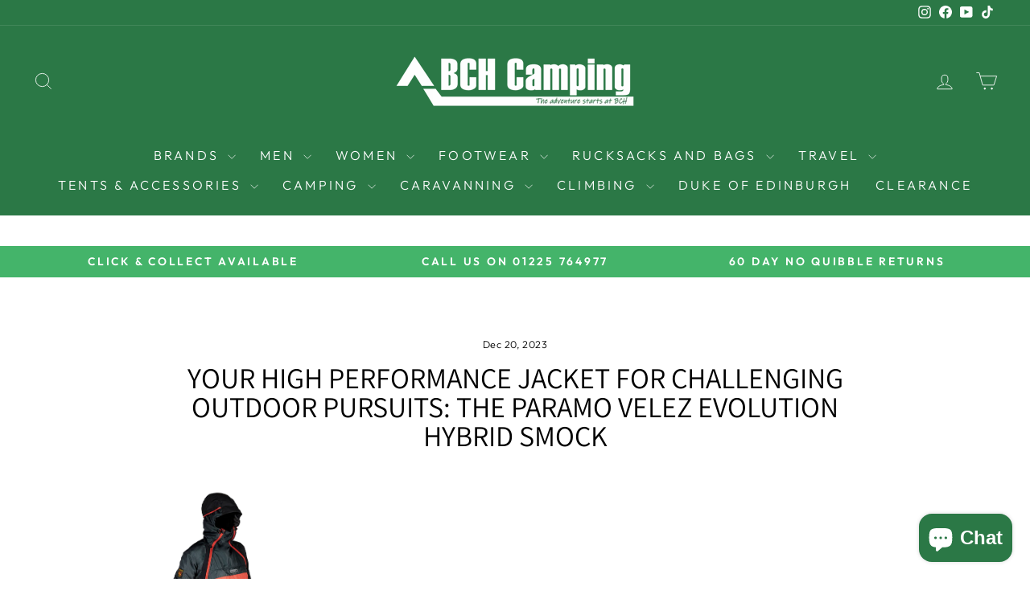

--- FILE ---
content_type: text/html; charset=utf-8
request_url: https://www.bchcamping.co.uk/blogs/news/your-high-performance-jacket-for-challenging-outdoor-pursuits-the-paramo-velez-evolution-hybrid-smock
body_size: 45422
content:
<!doctype html>
<html class="no-js" lang="en" dir="ltr">
<head>
  <meta charset="utf-8">
  <meta http-equiv="X-UA-Compatible" content="IE=edge,chrome=1">
  <meta name="viewport" content="width=device-width,initial-scale=1">
  <meta name="theme-color" content="#111111">
  <link rel="canonical" href="https://www.bchcamping.co.uk/blogs/news/your-high-performance-jacket-for-challenging-outdoor-pursuits-the-paramo-velez-evolution-hybrid-smock">
  <link rel="preconnect" href="https://cdn.shopify.com" crossorigin>
  <link rel="preconnect" href="https://fonts.shopifycdn.com" crossorigin>
  <link rel="dns-prefetch" href="https://productreviews.shopifycdn.com">
  <link rel="dns-prefetch" href="https://ajax.googleapis.com">
  <link rel="dns-prefetch" href="https://maps.googleapis.com">
  <link rel="dns-prefetch" href="https://maps.gstatic.com"><link rel="shortcut icon" href="//www.bchcamping.co.uk/cdn/shop/files/favicon_32x32.png?v=1675614859" type="image/png" /><title>Your high performance jacket for challenging outdoor pursuits: the Par
&ndash; BCH Camping &amp; Leisure
</title>
<meta name="description" content="Are you a woman who’s always on the lookout for the next outdoor adventure? Maybe it’s mountaineering, backpacking, trekking, skiing or mountain walking that floats your outdoor boat. Whatever the activity, you need to feel comfortable and protected from the elements. A high performance jacket is a must. At BCH Camping"><meta property="og:site_name" content="BCH Camping &amp; Leisure">
  <meta property="og:url" content="https://www.bchcamping.co.uk/blogs/news/your-high-performance-jacket-for-challenging-outdoor-pursuits-the-paramo-velez-evolution-hybrid-smock">
  <meta property="og:title" content="Your high performance jacket for challenging outdoor pursuits: the Paramo Velez Evolution Hybrid Smock">
  <meta property="og:type" content="article">
  <meta property="og:description" content="

Are you a woman who’s always on the lookout for the next outdoor adventure? Maybe it’s mountaineering, backpacking, trekking, skiing or mountain walking that floats your outdoor boat. Whatever the activity, you need to feel comfortable and protected from the elements. A high performance jacket is a must.
At BCH Camping we chat with many customers for whom the more challenging outdoor activities are their go-to. The right clothing can be the difference between a successful and unsuccessful day.
BCH Camping’s Paramo store offers a wide selection of performance outdoor clothing. One jacket that stands out because of its advanced technology and intuitive design is the Paramo Women’s Velez Evolution Hybrid Smock. It is the perfect all-rounder, offering exceptional protection at higher altitudes and in both mild and extreme environments.
The Paramo Women’s Velez Evolution Hybrid Smock
The Paramo Velez Evolution is labelled a ‘hybrid’ smock because it is a multi-season solution offering full winter weather protection and the exceptional ventilation needed for comfort during vigorous activities in milder months.
When it comes to design, in the Velez Evolution jacket Paramo has everything covered.
There is a helmet compatible halo hood, allowing you to complete your activities without having to worry about removing the hood or having enough room to move your head easily.
The back has internal reinforcement for carrying a large rucksack, and the articulated fit allows for much needed freedom of movement with minimal hem lift when you need to reach away from the body. The Paramo Velez Evolution is also harness friendly.
Ventilation and optimum temperature control are provided by full length two-way twin front zips, forward facing arm vents and wider cuffs.
The technical detail behind the Women’s Velez Evolution Hybrid Smock jacket

Nikwax Analogy waterproof fabric

Guarantees weatherproofing while allowing perspiration to escape. A build up of too much water in clothing will lead to your body becoming cold when you stop to rest. The Nikwax Analogy system pumps 80% of liquid water away leaving you feeling dry and comfortable.

Halo-adjust helmet compatible hood

The hood offers exceptional field of vision while providing protection against the elements.

Stretch articulation panels

For the much needed freedom of movement when undertaking challenging activities, the jacket has fully articulated shoulders and elbows with stretch articulation panels.

Hem to chin zips

The hem to chin twin torso zips offer exceptional temperature control. You can opt for total weather shut-out with face protection, or partial venting from the top and from the bottom so that ventilation is still possible with a pack strap.

Reflective flashes

A top safety feature, the jacket has 11 reflective flashes that provide an outline when illuminated.

Hand warmers

Secure handwarmers are located above harness level.

Top zip pocket

There is a generous tip zip pocket for storing and gaining access to essentials such as maps.
Get in touch with BCH Camping for advice on the best jacket for you
BCH Camping stock a comprehensive range of waterproof jackets.
Get in touch with our friendly team for any advice you may need regarding your purchase.
Remember the adventure starts at BCH!
 
 
 
 "><meta property="og:image" content="http://www.bchcamping.co.uk/cdn/shop/articles/Paramo_Womens_Velez_Evolution_Hybrid_Smock_Hot_Coral.png?v=1703087190">
    <meta property="og:image:secure_url" content="https://www.bchcamping.co.uk/cdn/shop/articles/Paramo_Womens_Velez_Evolution_Hybrid_Smock_Hot_Coral.png?v=1703087190">
    <meta property="og:image:width" content="797">
    <meta property="og:image:height" content="872"><meta name="twitter:site" content="@">
  <meta name="twitter:card" content="summary_large_image">
  <meta name="twitter:title" content="Your high performance jacket for challenging outdoor pursuits: the Paramo Velez Evolution Hybrid Smock">
  <meta name="twitter:description" content="

Are you a woman who’s always on the lookout for the next outdoor adventure? Maybe it’s mountaineering, backpacking, trekking, skiing or mountain walking that floats your outdoor boat. Whatever the activity, you need to feel comfortable and protected from the elements. A high performance jacket is a must.
At BCH Camping we chat with many customers for whom the more challenging outdoor activities are their go-to. The right clothing can be the difference between a successful and unsuccessful day.
BCH Camping’s Paramo store offers a wide selection of performance outdoor clothing. One jacket that stands out because of its advanced technology and intuitive design is the Paramo Women’s Velez Evolution Hybrid Smock. It is the perfect all-rounder, offering exceptional protection at higher altitudes and in both mild and extreme environments.
The Paramo Women’s Velez Evolution Hybrid Smock
The Paramo Velez Evolution is labelled a ‘hybrid’ smock because it is a multi-season solution offering full winter weather protection and the exceptional ventilation needed for comfort during vigorous activities in milder months.
When it comes to design, in the Velez Evolution jacket Paramo has everything covered.
There is a helmet compatible halo hood, allowing you to complete your activities without having to worry about removing the hood or having enough room to move your head easily.
The back has internal reinforcement for carrying a large rucksack, and the articulated fit allows for much needed freedom of movement with minimal hem lift when you need to reach away from the body. The Paramo Velez Evolution is also harness friendly.
Ventilation and optimum temperature control are provided by full length two-way twin front zips, forward facing arm vents and wider cuffs.
The technical detail behind the Women’s Velez Evolution Hybrid Smock jacket

Nikwax Analogy waterproof fabric

Guarantees weatherproofing while allowing perspiration to escape. A build up of too much water in clothing will lead to your body becoming cold when you stop to rest. The Nikwax Analogy system pumps 80% of liquid water away leaving you feeling dry and comfortable.

Halo-adjust helmet compatible hood

The hood offers exceptional field of vision while providing protection against the elements.

Stretch articulation panels

For the much needed freedom of movement when undertaking challenging activities, the jacket has fully articulated shoulders and elbows with stretch articulation panels.

Hem to chin zips

The hem to chin twin torso zips offer exceptional temperature control. You can opt for total weather shut-out with face protection, or partial venting from the top and from the bottom so that ventilation is still possible with a pack strap.

Reflective flashes

A top safety feature, the jacket has 11 reflective flashes that provide an outline when illuminated.

Hand warmers

Secure handwarmers are located above harness level.

Top zip pocket

There is a generous tip zip pocket for storing and gaining access to essentials such as maps.
Get in touch with BCH Camping for advice on the best jacket for you
BCH Camping stock a comprehensive range of waterproof jackets.
Get in touch with our friendly team for any advice you may need regarding your purchase.
Remember the adventure starts at BCH!
 
 
 
 ">
<style data-shopify>@font-face {
  font-family: Assistant;
  font-weight: 400;
  font-style: normal;
  font-display: swap;
  src: url("//www.bchcamping.co.uk/cdn/fonts/assistant/assistant_n4.9120912a469cad1cc292572851508ca49d12e768.woff2") format("woff2"),
       url("//www.bchcamping.co.uk/cdn/fonts/assistant/assistant_n4.6e9875ce64e0fefcd3f4446b7ec9036b3ddd2985.woff") format("woff");
}

  @font-face {
  font-family: Outfit;
  font-weight: 300;
  font-style: normal;
  font-display: swap;
  src: url("//www.bchcamping.co.uk/cdn/fonts/outfit/outfit_n3.8c97ae4c4fac7c2ea467a6dc784857f4de7e0e37.woff2") format("woff2"),
       url("//www.bchcamping.co.uk/cdn/fonts/outfit/outfit_n3.b50a189ccde91f9bceee88f207c18c09f0b62a7b.woff") format("woff");
}


  @font-face {
  font-family: Outfit;
  font-weight: 600;
  font-style: normal;
  font-display: swap;
  src: url("//www.bchcamping.co.uk/cdn/fonts/outfit/outfit_n6.dfcbaa80187851df2e8384061616a8eaa1702fdc.woff2") format("woff2"),
       url("//www.bchcamping.co.uk/cdn/fonts/outfit/outfit_n6.88384e9fc3e36038624caccb938f24ea8008a91d.woff") format("woff");
}

  
  
</style><link href="//www.bchcamping.co.uk/cdn/shop/t/10/assets/theme.css?v=16991280576676167651713122373" rel="stylesheet" type="text/css" media="all" />
<style data-shopify>:root {
    --typeHeaderPrimary: Assistant;
    --typeHeaderFallback: sans-serif;
    --typeHeaderSize: 36px;
    --typeHeaderWeight: 400;
    --typeHeaderLineHeight: 1;
    --typeHeaderSpacing: 0.0em;

    --typeBasePrimary:Outfit;
    --typeBaseFallback:sans-serif;
    --typeBaseSize: 18px;
    --typeBaseWeight: 300;
    --typeBaseSpacing: 0.025em;
    --typeBaseLineHeight: 1.4;
    --typeBaselineHeightMinus01: 1.3;

    --typeCollectionTitle: 20px;

    --iconWeight: 2px;
    --iconLinecaps: miter;

    
        --buttonRadius: 0;
    

    --colorGridOverlayOpacity: 0.1;
    }

    .placeholder-content {
    background-image: linear-gradient(100deg, #ffffff 40%, #f7f7f7 63%, #ffffff 79%);
    }</style><script>
    document.documentElement.className = document.documentElement.className.replace('no-js', 'js');

    window.theme = window.theme || {};
    theme.routes = {
      home: "/",
      cart: "/cart.js",
      cartPage: "/cart",
      cartAdd: "/cart/add.js",
      cartChange: "/cart/change.js",
      search: "/search",
      predictiveSearch: "/search/suggest"
    };
    theme.strings = {
      soldOut: "Sold Out",
      unavailable: "Unavailable",
      inStockLabel: "In stock, ready to ship",
      oneStockLabel: "Low stock - [count] item left",
      otherStockLabel: "Low stock - [count] items left",
      willNotShipUntil: "Ready to ship [date]",
      willBeInStockAfter: "Back in stock [date]",
      waitingForStock: "Backordered, shipping soon",
      savePrice: "Save [saved_amount]",
      cartEmpty: "Your cart is currently empty.",
      cartTermsConfirmation: "You must agree with the terms and conditions of sales to check out",
      searchCollections: "Collections",
      searchPages: "Pages",
      searchArticles: "Articles",
      productFrom: "from ",
      maxQuantity: "You can only have [quantity] of [title] in your cart."
    };
    theme.settings = {
      cartType: "drawer",
      isCustomerTemplate: false,
      moneyFormat: "£{{amount}}",
      saveType: "dollar",
      productImageSize: "portrait",
      productImageCover: false,
      predictiveSearch: true,
      predictiveSearchType: null,
      predictiveSearchVendor: false,
      predictiveSearchPrice: true,
      quickView: true,
      themeName: 'Impulse',
      themeVersion: "7.4.1"
    };
  </script>

  <script>window.performance && window.performance.mark && window.performance.mark('shopify.content_for_header.start');</script><meta id="shopify-digital-wallet" name="shopify-digital-wallet" content="/67193143570/digital_wallets/dialog">
<meta name="shopify-checkout-api-token" content="d383f78a87c6505cbd78cfdce377979a">
<meta id="in-context-paypal-metadata" data-shop-id="67193143570" data-venmo-supported="false" data-environment="production" data-locale="en_US" data-paypal-v4="true" data-currency="GBP">
<link rel="alternate" type="application/atom+xml" title="Feed" href="/blogs/news.atom" />
<script async="async" src="/checkouts/internal/preloads.js?locale=en-GB"></script>
<link rel="preconnect" href="https://shop.app" crossorigin="anonymous">
<script async="async" src="https://shop.app/checkouts/internal/preloads.js?locale=en-GB&shop_id=67193143570" crossorigin="anonymous"></script>
<script id="apple-pay-shop-capabilities" type="application/json">{"shopId":67193143570,"countryCode":"GB","currencyCode":"GBP","merchantCapabilities":["supports3DS"],"merchantId":"gid:\/\/shopify\/Shop\/67193143570","merchantName":"BCH Camping \u0026 Leisure","requiredBillingContactFields":["postalAddress","email","phone"],"requiredShippingContactFields":["postalAddress","email","phone"],"shippingType":"shipping","supportedNetworks":["visa","maestro","masterCard","amex","discover","elo"],"total":{"type":"pending","label":"BCH Camping \u0026 Leisure","amount":"1.00"},"shopifyPaymentsEnabled":true,"supportsSubscriptions":true}</script>
<script id="shopify-features" type="application/json">{"accessToken":"d383f78a87c6505cbd78cfdce377979a","betas":["rich-media-storefront-analytics"],"domain":"www.bchcamping.co.uk","predictiveSearch":true,"shopId":67193143570,"locale":"en"}</script>
<script>var Shopify = Shopify || {};
Shopify.shop = "bch-camping.myshopify.com";
Shopify.locale = "en";
Shopify.currency = {"active":"GBP","rate":"1.0"};
Shopify.country = "GB";
Shopify.theme = {"name":"New Theme","id":166661095698,"schema_name":"Impulse","schema_version":"7.4.1","theme_store_id":857,"role":"main"};
Shopify.theme.handle = "null";
Shopify.theme.style = {"id":null,"handle":null};
Shopify.cdnHost = "www.bchcamping.co.uk/cdn";
Shopify.routes = Shopify.routes || {};
Shopify.routes.root = "/";</script>
<script type="module">!function(o){(o.Shopify=o.Shopify||{}).modules=!0}(window);</script>
<script>!function(o){function n(){var o=[];function n(){o.push(Array.prototype.slice.apply(arguments))}return n.q=o,n}var t=o.Shopify=o.Shopify||{};t.loadFeatures=n(),t.autoloadFeatures=n()}(window);</script>
<script>
  window.ShopifyPay = window.ShopifyPay || {};
  window.ShopifyPay.apiHost = "shop.app\/pay";
  window.ShopifyPay.redirectState = null;
</script>
<script id="shop-js-analytics" type="application/json">{"pageType":"article"}</script>
<script defer="defer" async type="module" src="//www.bchcamping.co.uk/cdn/shopifycloud/shop-js/modules/v2/client.init-shop-cart-sync_BdyHc3Nr.en.esm.js"></script>
<script defer="defer" async type="module" src="//www.bchcamping.co.uk/cdn/shopifycloud/shop-js/modules/v2/chunk.common_Daul8nwZ.esm.js"></script>
<script type="module">
  await import("//www.bchcamping.co.uk/cdn/shopifycloud/shop-js/modules/v2/client.init-shop-cart-sync_BdyHc3Nr.en.esm.js");
await import("//www.bchcamping.co.uk/cdn/shopifycloud/shop-js/modules/v2/chunk.common_Daul8nwZ.esm.js");

  window.Shopify.SignInWithShop?.initShopCartSync?.({"fedCMEnabled":true,"windoidEnabled":true});

</script>
<script>
  window.Shopify = window.Shopify || {};
  if (!window.Shopify.featureAssets) window.Shopify.featureAssets = {};
  window.Shopify.featureAssets['shop-js'] = {"shop-cart-sync":["modules/v2/client.shop-cart-sync_QYOiDySF.en.esm.js","modules/v2/chunk.common_Daul8nwZ.esm.js"],"init-fed-cm":["modules/v2/client.init-fed-cm_DchLp9rc.en.esm.js","modules/v2/chunk.common_Daul8nwZ.esm.js"],"shop-button":["modules/v2/client.shop-button_OV7bAJc5.en.esm.js","modules/v2/chunk.common_Daul8nwZ.esm.js"],"init-windoid":["modules/v2/client.init-windoid_DwxFKQ8e.en.esm.js","modules/v2/chunk.common_Daul8nwZ.esm.js"],"shop-cash-offers":["modules/v2/client.shop-cash-offers_DWtL6Bq3.en.esm.js","modules/v2/chunk.common_Daul8nwZ.esm.js","modules/v2/chunk.modal_CQq8HTM6.esm.js"],"shop-toast-manager":["modules/v2/client.shop-toast-manager_CX9r1SjA.en.esm.js","modules/v2/chunk.common_Daul8nwZ.esm.js"],"init-shop-email-lookup-coordinator":["modules/v2/client.init-shop-email-lookup-coordinator_UhKnw74l.en.esm.js","modules/v2/chunk.common_Daul8nwZ.esm.js"],"pay-button":["modules/v2/client.pay-button_DzxNnLDY.en.esm.js","modules/v2/chunk.common_Daul8nwZ.esm.js"],"avatar":["modules/v2/client.avatar_BTnouDA3.en.esm.js"],"init-shop-cart-sync":["modules/v2/client.init-shop-cart-sync_BdyHc3Nr.en.esm.js","modules/v2/chunk.common_Daul8nwZ.esm.js"],"shop-login-button":["modules/v2/client.shop-login-button_D8B466_1.en.esm.js","modules/v2/chunk.common_Daul8nwZ.esm.js","modules/v2/chunk.modal_CQq8HTM6.esm.js"],"init-customer-accounts-sign-up":["modules/v2/client.init-customer-accounts-sign-up_C8fpPm4i.en.esm.js","modules/v2/client.shop-login-button_D8B466_1.en.esm.js","modules/v2/chunk.common_Daul8nwZ.esm.js","modules/v2/chunk.modal_CQq8HTM6.esm.js"],"init-shop-for-new-customer-accounts":["modules/v2/client.init-shop-for-new-customer-accounts_CVTO0Ztu.en.esm.js","modules/v2/client.shop-login-button_D8B466_1.en.esm.js","modules/v2/chunk.common_Daul8nwZ.esm.js","modules/v2/chunk.modal_CQq8HTM6.esm.js"],"init-customer-accounts":["modules/v2/client.init-customer-accounts_dRgKMfrE.en.esm.js","modules/v2/client.shop-login-button_D8B466_1.en.esm.js","modules/v2/chunk.common_Daul8nwZ.esm.js","modules/v2/chunk.modal_CQq8HTM6.esm.js"],"shop-follow-button":["modules/v2/client.shop-follow-button_CkZpjEct.en.esm.js","modules/v2/chunk.common_Daul8nwZ.esm.js","modules/v2/chunk.modal_CQq8HTM6.esm.js"],"lead-capture":["modules/v2/client.lead-capture_BntHBhfp.en.esm.js","modules/v2/chunk.common_Daul8nwZ.esm.js","modules/v2/chunk.modal_CQq8HTM6.esm.js"],"checkout-modal":["modules/v2/client.checkout-modal_CfxcYbTm.en.esm.js","modules/v2/chunk.common_Daul8nwZ.esm.js","modules/v2/chunk.modal_CQq8HTM6.esm.js"],"shop-login":["modules/v2/client.shop-login_Da4GZ2H6.en.esm.js","modules/v2/chunk.common_Daul8nwZ.esm.js","modules/v2/chunk.modal_CQq8HTM6.esm.js"],"payment-terms":["modules/v2/client.payment-terms_MV4M3zvL.en.esm.js","modules/v2/chunk.common_Daul8nwZ.esm.js","modules/v2/chunk.modal_CQq8HTM6.esm.js"]};
</script>
<script>(function() {
  var isLoaded = false;
  function asyncLoad() {
    if (isLoaded) return;
    isLoaded = true;
    var urls = ["https:\/\/ecommplugins-scripts.trustpilot.com\/v2.1\/js\/header.min.js?settings=eyJrZXkiOiJRb0FuM2M5VUVBQlhTUU5sIiwicyI6Im5vbmUifQ==\u0026v=2.5\u0026shop=bch-camping.myshopify.com","https:\/\/ecommplugins-trustboxsettings.trustpilot.com\/bch-camping.myshopify.com.js?settings=1713994580371\u0026shop=bch-camping.myshopify.com","https:\/\/widget.trustpilot.com\/bootstrap\/v5\/tp.widget.sync.bootstrap.min.js?shop=bch-camping.myshopify.com","https:\/\/widget.trustpilot.com\/bootstrap\/v5\/tp.widget.sync.bootstrap.min.js?shop=bch-camping.myshopify.com","https:\/\/d23dclunsivw3h.cloudfront.net\/redirect-app.js?shop=bch-camping.myshopify.com","https:\/\/static.klaviyo.com\/onsite\/js\/klaviyo.js?company_id=STxfUd\u0026shop=bch-camping.myshopify.com","https:\/\/s3.eu-west-1.amazonaws.com\/production-klarna-il-shopify-osm\/68067b99f3edfdf685e075340f0b1ce6d48f9e31\/bch-camping.myshopify.com-1713994196234.js?shop=bch-camping.myshopify.com","https:\/\/d33a6lvgbd0fej.cloudfront.net\/script_tag\/secomapp.scripttag.js?shop=bch-camping.myshopify.com"];
    for (var i = 0; i < urls.length; i++) {
      var s = document.createElement('script');
      s.type = 'text/javascript';
      s.async = true;
      s.src = urls[i];
      var x = document.getElementsByTagName('script')[0];
      x.parentNode.insertBefore(s, x);
    }
  };
  if(window.attachEvent) {
    window.attachEvent('onload', asyncLoad);
  } else {
    window.addEventListener('load', asyncLoad, false);
  }
})();</script>
<script id="__st">var __st={"a":67193143570,"offset":0,"reqid":"a006db6f-f20a-47c7-be5d-6326c3723bca-1768972347","pageurl":"www.bchcamping.co.uk\/blogs\/news\/your-high-performance-jacket-for-challenging-outdoor-pursuits-the-paramo-velez-evolution-hybrid-smock","s":"articles-606615601426","u":"27d4109c46e9","p":"article","rtyp":"article","rid":606615601426};</script>
<script>window.ShopifyPaypalV4VisibilityTracking = true;</script>
<script id="captcha-bootstrap">!function(){'use strict';const t='contact',e='account',n='new_comment',o=[[t,t],['blogs',n],['comments',n],[t,'customer']],c=[[e,'customer_login'],[e,'guest_login'],[e,'recover_customer_password'],[e,'create_customer']],r=t=>t.map((([t,e])=>`form[action*='/${t}']:not([data-nocaptcha='true']) input[name='form_type'][value='${e}']`)).join(','),a=t=>()=>t?[...document.querySelectorAll(t)].map((t=>t.form)):[];function s(){const t=[...o],e=r(t);return a(e)}const i='password',u='form_key',d=['recaptcha-v3-token','g-recaptcha-response','h-captcha-response',i],f=()=>{try{return window.sessionStorage}catch{return}},m='__shopify_v',_=t=>t.elements[u];function p(t,e,n=!1){try{const o=window.sessionStorage,c=JSON.parse(o.getItem(e)),{data:r}=function(t){const{data:e,action:n}=t;return t[m]||n?{data:e,action:n}:{data:t,action:n}}(c);for(const[e,n]of Object.entries(r))t.elements[e]&&(t.elements[e].value=n);n&&o.removeItem(e)}catch(o){console.error('form repopulation failed',{error:o})}}const l='form_type',E='cptcha';function T(t){t.dataset[E]=!0}const w=window,h=w.document,L='Shopify',v='ce_forms',y='captcha';let A=!1;((t,e)=>{const n=(g='f06e6c50-85a8-45c8-87d0-21a2b65856fe',I='https://cdn.shopify.com/shopifycloud/storefront-forms-hcaptcha/ce_storefront_forms_captcha_hcaptcha.v1.5.2.iife.js',D={infoText:'Protected by hCaptcha',privacyText:'Privacy',termsText:'Terms'},(t,e,n)=>{const o=w[L][v],c=o.bindForm;if(c)return c(t,g,e,D).then(n);var r;o.q.push([[t,g,e,D],n]),r=I,A||(h.body.append(Object.assign(h.createElement('script'),{id:'captcha-provider',async:!0,src:r})),A=!0)});var g,I,D;w[L]=w[L]||{},w[L][v]=w[L][v]||{},w[L][v].q=[],w[L][y]=w[L][y]||{},w[L][y].protect=function(t,e){n(t,void 0,e),T(t)},Object.freeze(w[L][y]),function(t,e,n,w,h,L){const[v,y,A,g]=function(t,e,n){const i=e?o:[],u=t?c:[],d=[...i,...u],f=r(d),m=r(i),_=r(d.filter((([t,e])=>n.includes(e))));return[a(f),a(m),a(_),s()]}(w,h,L),I=t=>{const e=t.target;return e instanceof HTMLFormElement?e:e&&e.form},D=t=>v().includes(t);t.addEventListener('submit',(t=>{const e=I(t);if(!e)return;const n=D(e)&&!e.dataset.hcaptchaBound&&!e.dataset.recaptchaBound,o=_(e),c=g().includes(e)&&(!o||!o.value);(n||c)&&t.preventDefault(),c&&!n&&(function(t){try{if(!f())return;!function(t){const e=f();if(!e)return;const n=_(t);if(!n)return;const o=n.value;o&&e.removeItem(o)}(t);const e=Array.from(Array(32),(()=>Math.random().toString(36)[2])).join('');!function(t,e){_(t)||t.append(Object.assign(document.createElement('input'),{type:'hidden',name:u})),t.elements[u].value=e}(t,e),function(t,e){const n=f();if(!n)return;const o=[...t.querySelectorAll(`input[type='${i}']`)].map((({name:t})=>t)),c=[...d,...o],r={};for(const[a,s]of new FormData(t).entries())c.includes(a)||(r[a]=s);n.setItem(e,JSON.stringify({[m]:1,action:t.action,data:r}))}(t,e)}catch(e){console.error('failed to persist form',e)}}(e),e.submit())}));const S=(t,e)=>{t&&!t.dataset[E]&&(n(t,e.some((e=>e===t))),T(t))};for(const o of['focusin','change'])t.addEventListener(o,(t=>{const e=I(t);D(e)&&S(e,y())}));const B=e.get('form_key'),M=e.get(l),P=B&&M;t.addEventListener('DOMContentLoaded',(()=>{const t=y();if(P)for(const e of t)e.elements[l].value===M&&p(e,B);[...new Set([...A(),...v().filter((t=>'true'===t.dataset.shopifyCaptcha))])].forEach((e=>S(e,t)))}))}(h,new URLSearchParams(w.location.search),n,t,e,['guest_login'])})(!0,!0)}();</script>
<script integrity="sha256-4kQ18oKyAcykRKYeNunJcIwy7WH5gtpwJnB7kiuLZ1E=" data-source-attribution="shopify.loadfeatures" defer="defer" src="//www.bchcamping.co.uk/cdn/shopifycloud/storefront/assets/storefront/load_feature-a0a9edcb.js" crossorigin="anonymous"></script>
<script crossorigin="anonymous" defer="defer" src="//www.bchcamping.co.uk/cdn/shopifycloud/storefront/assets/shopify_pay/storefront-65b4c6d7.js?v=20250812"></script>
<script data-source-attribution="shopify.dynamic_checkout.dynamic.init">var Shopify=Shopify||{};Shopify.PaymentButton=Shopify.PaymentButton||{isStorefrontPortableWallets:!0,init:function(){window.Shopify.PaymentButton.init=function(){};var t=document.createElement("script");t.src="https://www.bchcamping.co.uk/cdn/shopifycloud/portable-wallets/latest/portable-wallets.en.js",t.type="module",document.head.appendChild(t)}};
</script>
<script data-source-attribution="shopify.dynamic_checkout.buyer_consent">
  function portableWalletsHideBuyerConsent(e){var t=document.getElementById("shopify-buyer-consent"),n=document.getElementById("shopify-subscription-policy-button");t&&n&&(t.classList.add("hidden"),t.setAttribute("aria-hidden","true"),n.removeEventListener("click",e))}function portableWalletsShowBuyerConsent(e){var t=document.getElementById("shopify-buyer-consent"),n=document.getElementById("shopify-subscription-policy-button");t&&n&&(t.classList.remove("hidden"),t.removeAttribute("aria-hidden"),n.addEventListener("click",e))}window.Shopify?.PaymentButton&&(window.Shopify.PaymentButton.hideBuyerConsent=portableWalletsHideBuyerConsent,window.Shopify.PaymentButton.showBuyerConsent=portableWalletsShowBuyerConsent);
</script>
<script data-source-attribution="shopify.dynamic_checkout.cart.bootstrap">document.addEventListener("DOMContentLoaded",(function(){function t(){return document.querySelector("shopify-accelerated-checkout-cart, shopify-accelerated-checkout")}if(t())Shopify.PaymentButton.init();else{new MutationObserver((function(e,n){t()&&(Shopify.PaymentButton.init(),n.disconnect())})).observe(document.body,{childList:!0,subtree:!0})}}));
</script>
<link id="shopify-accelerated-checkout-styles" rel="stylesheet" media="screen" href="https://www.bchcamping.co.uk/cdn/shopifycloud/portable-wallets/latest/accelerated-checkout-backwards-compat.css" crossorigin="anonymous">
<style id="shopify-accelerated-checkout-cart">
        #shopify-buyer-consent {
  margin-top: 1em;
  display: inline-block;
  width: 100%;
}

#shopify-buyer-consent.hidden {
  display: none;
}

#shopify-subscription-policy-button {
  background: none;
  border: none;
  padding: 0;
  text-decoration: underline;
  font-size: inherit;
  cursor: pointer;
}

#shopify-subscription-policy-button::before {
  box-shadow: none;
}

      </style>

<script>window.performance && window.performance.mark && window.performance.mark('shopify.content_for_header.end');</script>

  <script src="//www.bchcamping.co.uk/cdn/shop/t/10/assets/vendor-scripts-v11.js" defer="defer"></script><script src="//www.bchcamping.co.uk/cdn/shop/t/10/assets/theme.js?v=136904160527539270741710884312" defer="defer"></script>
<!-- BEGIN app block: shopify://apps/klaviyo-email-marketing-sms/blocks/klaviyo-onsite-embed/2632fe16-c075-4321-a88b-50b567f42507 -->












  <script async src="https://static.klaviyo.com/onsite/js/STxfUd/klaviyo.js?company_id=STxfUd"></script>
  <script>!function(){if(!window.klaviyo){window._klOnsite=window._klOnsite||[];try{window.klaviyo=new Proxy({},{get:function(n,i){return"push"===i?function(){var n;(n=window._klOnsite).push.apply(n,arguments)}:function(){for(var n=arguments.length,o=new Array(n),w=0;w<n;w++)o[w]=arguments[w];var t="function"==typeof o[o.length-1]?o.pop():void 0,e=new Promise((function(n){window._klOnsite.push([i].concat(o,[function(i){t&&t(i),n(i)}]))}));return e}}})}catch(n){window.klaviyo=window.klaviyo||[],window.klaviyo.push=function(){var n;(n=window._klOnsite).push.apply(n,arguments)}}}}();</script>

  




  <script>
    window.klaviyoReviewsProductDesignMode = false
  </script>







<!-- END app block --><!-- BEGIN app block: shopify://apps/frequently-bought/blocks/app-embed-block/b1a8cbea-c844-4842-9529-7c62dbab1b1f --><script>
    window.codeblackbelt = window.codeblackbelt || {};
    window.codeblackbelt.shop = window.codeblackbelt.shop || 'bch-camping.myshopify.com';
    </script><script src="//cdn.codeblackbelt.com/widgets/frequently-bought-together/bootstrap.min.js?version=2026012105+0000" async></script>
 <!-- END app block --><script src="https://cdn.shopify.com/extensions/e8878072-2f6b-4e89-8082-94b04320908d/inbox-1254/assets/inbox-chat-loader.js" type="text/javascript" defer="defer"></script>
<link href="https://monorail-edge.shopifysvc.com" rel="dns-prefetch">
<script>(function(){if ("sendBeacon" in navigator && "performance" in window) {try {var session_token_from_headers = performance.getEntriesByType('navigation')[0].serverTiming.find(x => x.name == '_s').description;} catch {var session_token_from_headers = undefined;}var session_cookie_matches = document.cookie.match(/_shopify_s=([^;]*)/);var session_token_from_cookie = session_cookie_matches && session_cookie_matches.length === 2 ? session_cookie_matches[1] : "";var session_token = session_token_from_headers || session_token_from_cookie || "";function handle_abandonment_event(e) {var entries = performance.getEntries().filter(function(entry) {return /monorail-edge.shopifysvc.com/.test(entry.name);});if (!window.abandonment_tracked && entries.length === 0) {window.abandonment_tracked = true;var currentMs = Date.now();var navigation_start = performance.timing.navigationStart;var payload = {shop_id: 67193143570,url: window.location.href,navigation_start,duration: currentMs - navigation_start,session_token,page_type: "article"};window.navigator.sendBeacon("https://monorail-edge.shopifysvc.com/v1/produce", JSON.stringify({schema_id: "online_store_buyer_site_abandonment/1.1",payload: payload,metadata: {event_created_at_ms: currentMs,event_sent_at_ms: currentMs}}));}}window.addEventListener('pagehide', handle_abandonment_event);}}());</script>
<script id="web-pixels-manager-setup">(function e(e,d,r,n,o){if(void 0===o&&(o={}),!Boolean(null===(a=null===(i=window.Shopify)||void 0===i?void 0:i.analytics)||void 0===a?void 0:a.replayQueue)){var i,a;window.Shopify=window.Shopify||{};var t=window.Shopify;t.analytics=t.analytics||{};var s=t.analytics;s.replayQueue=[],s.publish=function(e,d,r){return s.replayQueue.push([e,d,r]),!0};try{self.performance.mark("wpm:start")}catch(e){}var l=function(){var e={modern:/Edge?\/(1{2}[4-9]|1[2-9]\d|[2-9]\d{2}|\d{4,})\.\d+(\.\d+|)|Firefox\/(1{2}[4-9]|1[2-9]\d|[2-9]\d{2}|\d{4,})\.\d+(\.\d+|)|Chrom(ium|e)\/(9{2}|\d{3,})\.\d+(\.\d+|)|(Maci|X1{2}).+ Version\/(15\.\d+|(1[6-9]|[2-9]\d|\d{3,})\.\d+)([,.]\d+|)( \(\w+\)|)( Mobile\/\w+|) Safari\/|Chrome.+OPR\/(9{2}|\d{3,})\.\d+\.\d+|(CPU[ +]OS|iPhone[ +]OS|CPU[ +]iPhone|CPU IPhone OS|CPU iPad OS)[ +]+(15[._]\d+|(1[6-9]|[2-9]\d|\d{3,})[._]\d+)([._]\d+|)|Android:?[ /-](13[3-9]|1[4-9]\d|[2-9]\d{2}|\d{4,})(\.\d+|)(\.\d+|)|Android.+Firefox\/(13[5-9]|1[4-9]\d|[2-9]\d{2}|\d{4,})\.\d+(\.\d+|)|Android.+Chrom(ium|e)\/(13[3-9]|1[4-9]\d|[2-9]\d{2}|\d{4,})\.\d+(\.\d+|)|SamsungBrowser\/([2-9]\d|\d{3,})\.\d+/,legacy:/Edge?\/(1[6-9]|[2-9]\d|\d{3,})\.\d+(\.\d+|)|Firefox\/(5[4-9]|[6-9]\d|\d{3,})\.\d+(\.\d+|)|Chrom(ium|e)\/(5[1-9]|[6-9]\d|\d{3,})\.\d+(\.\d+|)([\d.]+$|.*Safari\/(?![\d.]+ Edge\/[\d.]+$))|(Maci|X1{2}).+ Version\/(10\.\d+|(1[1-9]|[2-9]\d|\d{3,})\.\d+)([,.]\d+|)( \(\w+\)|)( Mobile\/\w+|) Safari\/|Chrome.+OPR\/(3[89]|[4-9]\d|\d{3,})\.\d+\.\d+|(CPU[ +]OS|iPhone[ +]OS|CPU[ +]iPhone|CPU IPhone OS|CPU iPad OS)[ +]+(10[._]\d+|(1[1-9]|[2-9]\d|\d{3,})[._]\d+)([._]\d+|)|Android:?[ /-](13[3-9]|1[4-9]\d|[2-9]\d{2}|\d{4,})(\.\d+|)(\.\d+|)|Mobile Safari.+OPR\/([89]\d|\d{3,})\.\d+\.\d+|Android.+Firefox\/(13[5-9]|1[4-9]\d|[2-9]\d{2}|\d{4,})\.\d+(\.\d+|)|Android.+Chrom(ium|e)\/(13[3-9]|1[4-9]\d|[2-9]\d{2}|\d{4,})\.\d+(\.\d+|)|Android.+(UC? ?Browser|UCWEB|U3)[ /]?(15\.([5-9]|\d{2,})|(1[6-9]|[2-9]\d|\d{3,})\.\d+)\.\d+|SamsungBrowser\/(5\.\d+|([6-9]|\d{2,})\.\d+)|Android.+MQ{2}Browser\/(14(\.(9|\d{2,})|)|(1[5-9]|[2-9]\d|\d{3,})(\.\d+|))(\.\d+|)|K[Aa][Ii]OS\/(3\.\d+|([4-9]|\d{2,})\.\d+)(\.\d+|)/},d=e.modern,r=e.legacy,n=navigator.userAgent;return n.match(d)?"modern":n.match(r)?"legacy":"unknown"}(),u="modern"===l?"modern":"legacy",c=(null!=n?n:{modern:"",legacy:""})[u],f=function(e){return[e.baseUrl,"/wpm","/b",e.hashVersion,"modern"===e.buildTarget?"m":"l",".js"].join("")}({baseUrl:d,hashVersion:r,buildTarget:u}),m=function(e){var d=e.version,r=e.bundleTarget,n=e.surface,o=e.pageUrl,i=e.monorailEndpoint;return{emit:function(e){var a=e.status,t=e.errorMsg,s=(new Date).getTime(),l=JSON.stringify({metadata:{event_sent_at_ms:s},events:[{schema_id:"web_pixels_manager_load/3.1",payload:{version:d,bundle_target:r,page_url:o,status:a,surface:n,error_msg:t},metadata:{event_created_at_ms:s}}]});if(!i)return console&&console.warn&&console.warn("[Web Pixels Manager] No Monorail endpoint provided, skipping logging."),!1;try{return self.navigator.sendBeacon.bind(self.navigator)(i,l)}catch(e){}var u=new XMLHttpRequest;try{return u.open("POST",i,!0),u.setRequestHeader("Content-Type","text/plain"),u.send(l),!0}catch(e){return console&&console.warn&&console.warn("[Web Pixels Manager] Got an unhandled error while logging to Monorail."),!1}}}}({version:r,bundleTarget:l,surface:e.surface,pageUrl:self.location.href,monorailEndpoint:e.monorailEndpoint});try{o.browserTarget=l,function(e){var d=e.src,r=e.async,n=void 0===r||r,o=e.onload,i=e.onerror,a=e.sri,t=e.scriptDataAttributes,s=void 0===t?{}:t,l=document.createElement("script"),u=document.querySelector("head"),c=document.querySelector("body");if(l.async=n,l.src=d,a&&(l.integrity=a,l.crossOrigin="anonymous"),s)for(var f in s)if(Object.prototype.hasOwnProperty.call(s,f))try{l.dataset[f]=s[f]}catch(e){}if(o&&l.addEventListener("load",o),i&&l.addEventListener("error",i),u)u.appendChild(l);else{if(!c)throw new Error("Did not find a head or body element to append the script");c.appendChild(l)}}({src:f,async:!0,onload:function(){if(!function(){var e,d;return Boolean(null===(d=null===(e=window.Shopify)||void 0===e?void 0:e.analytics)||void 0===d?void 0:d.initialized)}()){var d=window.webPixelsManager.init(e)||void 0;if(d){var r=window.Shopify.analytics;r.replayQueue.forEach((function(e){var r=e[0],n=e[1],o=e[2];d.publishCustomEvent(r,n,o)})),r.replayQueue=[],r.publish=d.publishCustomEvent,r.visitor=d.visitor,r.initialized=!0}}},onerror:function(){return m.emit({status:"failed",errorMsg:"".concat(f," has failed to load")})},sri:function(e){var d=/^sha384-[A-Za-z0-9+/=]+$/;return"string"==typeof e&&d.test(e)}(c)?c:"",scriptDataAttributes:o}),m.emit({status:"loading"})}catch(e){m.emit({status:"failed",errorMsg:(null==e?void 0:e.message)||"Unknown error"})}}})({shopId: 67193143570,storefrontBaseUrl: "https://www.bchcamping.co.uk",extensionsBaseUrl: "https://extensions.shopifycdn.com/cdn/shopifycloud/web-pixels-manager",monorailEndpoint: "https://monorail-edge.shopifysvc.com/unstable/produce_batch",surface: "storefront-renderer",enabledBetaFlags: ["2dca8a86"],webPixelsConfigList: [{"id":"3026944375","configuration":"{\"accountID\":\"STxfUd\",\"webPixelConfig\":\"eyJlbmFibGVBZGRlZFRvQ2FydEV2ZW50cyI6IHRydWV9\"}","eventPayloadVersion":"v1","runtimeContext":"STRICT","scriptVersion":"524f6c1ee37bacdca7657a665bdca589","type":"APP","apiClientId":123074,"privacyPurposes":["ANALYTICS","MARKETING"],"dataSharingAdjustments":{"protectedCustomerApprovalScopes":["read_customer_address","read_customer_email","read_customer_name","read_customer_personal_data","read_customer_phone"]}},{"id":"983859575","configuration":"{\"pixel_id\":\"850819560210150\",\"pixel_type\":\"facebook_pixel\"}","eventPayloadVersion":"v1","runtimeContext":"OPEN","scriptVersion":"ca16bc87fe92b6042fbaa3acc2fbdaa6","type":"APP","apiClientId":2329312,"privacyPurposes":["ANALYTICS","MARKETING","SALE_OF_DATA"],"dataSharingAdjustments":{"protectedCustomerApprovalScopes":["read_customer_address","read_customer_email","read_customer_name","read_customer_personal_data","read_customer_phone"]}},{"id":"754942226","configuration":"{\"config\":\"{\\\"pixel_id\\\":\\\"G-9G1ED9WMBX\\\",\\\"target_country\\\":\\\"GB\\\",\\\"gtag_events\\\":[{\\\"type\\\":\\\"search\\\",\\\"action_label\\\":[\\\"G-9G1ED9WMBX\\\",\\\"AW-960143031\\\/7A0ECPWM244YELe96skD\\\"]},{\\\"type\\\":\\\"begin_checkout\\\",\\\"action_label\\\":[\\\"G-9G1ED9WMBX\\\",\\\"AW-960143031\\\/UmRBCLyP244YELe96skD\\\"]},{\\\"type\\\":\\\"view_item\\\",\\\"action_label\\\":[\\\"G-9G1ED9WMBX\\\",\\\"AW-960143031\\\/KbLrCPKM244YELe96skD\\\",\\\"MC-KPLW3VCG2T\\\"]},{\\\"type\\\":\\\"purchase\\\",\\\"action_label\\\":[\\\"G-9G1ED9WMBX\\\",\\\"AW-960143031\\\/K-bgCOyM244YELe96skD\\\",\\\"MC-KPLW3VCG2T\\\"]},{\\\"type\\\":\\\"page_view\\\",\\\"action_label\\\":[\\\"G-9G1ED9WMBX\\\",\\\"AW-960143031\\\/_v7oCO-M244YELe96skD\\\",\\\"MC-KPLW3VCG2T\\\"]},{\\\"type\\\":\\\"add_payment_info\\\",\\\"action_label\\\":[\\\"G-9G1ED9WMBX\\\",\\\"AW-960143031\\\/9eyMCL-P244YELe96skD\\\"]},{\\\"type\\\":\\\"add_to_cart\\\",\\\"action_label\\\":[\\\"G-9G1ED9WMBX\\\",\\\"AW-960143031\\\/CdjzCPiM244YELe96skD\\\"]}],\\\"enable_monitoring_mode\\\":false}\"}","eventPayloadVersion":"v1","runtimeContext":"OPEN","scriptVersion":"b2a88bafab3e21179ed38636efcd8a93","type":"APP","apiClientId":1780363,"privacyPurposes":[],"dataSharingAdjustments":{"protectedCustomerApprovalScopes":["read_customer_address","read_customer_email","read_customer_name","read_customer_personal_data","read_customer_phone"]}},{"id":"193954167","eventPayloadVersion":"v1","runtimeContext":"LAX","scriptVersion":"1","type":"CUSTOM","privacyPurposes":["ANALYTICS"],"name":"Google Analytics tag (migrated)"},{"id":"shopify-app-pixel","configuration":"{}","eventPayloadVersion":"v1","runtimeContext":"STRICT","scriptVersion":"0450","apiClientId":"shopify-pixel","type":"APP","privacyPurposes":["ANALYTICS","MARKETING"]},{"id":"shopify-custom-pixel","eventPayloadVersion":"v1","runtimeContext":"LAX","scriptVersion":"0450","apiClientId":"shopify-pixel","type":"CUSTOM","privacyPurposes":["ANALYTICS","MARKETING"]}],isMerchantRequest: false,initData: {"shop":{"name":"BCH Camping \u0026 Leisure","paymentSettings":{"currencyCode":"GBP"},"myshopifyDomain":"bch-camping.myshopify.com","countryCode":"GB","storefrontUrl":"https:\/\/www.bchcamping.co.uk"},"customer":null,"cart":null,"checkout":null,"productVariants":[],"purchasingCompany":null},},"https://www.bchcamping.co.uk/cdn","fcfee988w5aeb613cpc8e4bc33m6693e112",{"modern":"","legacy":""},{"shopId":"67193143570","storefrontBaseUrl":"https:\/\/www.bchcamping.co.uk","extensionBaseUrl":"https:\/\/extensions.shopifycdn.com\/cdn\/shopifycloud\/web-pixels-manager","surface":"storefront-renderer","enabledBetaFlags":"[\"2dca8a86\"]","isMerchantRequest":"false","hashVersion":"fcfee988w5aeb613cpc8e4bc33m6693e112","publish":"custom","events":"[[\"page_viewed\",{}]]"});</script><script>
  window.ShopifyAnalytics = window.ShopifyAnalytics || {};
  window.ShopifyAnalytics.meta = window.ShopifyAnalytics.meta || {};
  window.ShopifyAnalytics.meta.currency = 'GBP';
  var meta = {"page":{"pageType":"article","resourceType":"article","resourceId":606615601426,"requestId":"a006db6f-f20a-47c7-be5d-6326c3723bca-1768972347"}};
  for (var attr in meta) {
    window.ShopifyAnalytics.meta[attr] = meta[attr];
  }
</script>
<script class="analytics">
  (function () {
    var customDocumentWrite = function(content) {
      var jquery = null;

      if (window.jQuery) {
        jquery = window.jQuery;
      } else if (window.Checkout && window.Checkout.$) {
        jquery = window.Checkout.$;
      }

      if (jquery) {
        jquery('body').append(content);
      }
    };

    var hasLoggedConversion = function(token) {
      if (token) {
        return document.cookie.indexOf('loggedConversion=' + token) !== -1;
      }
      return false;
    }

    var setCookieIfConversion = function(token) {
      if (token) {
        var twoMonthsFromNow = new Date(Date.now());
        twoMonthsFromNow.setMonth(twoMonthsFromNow.getMonth() + 2);

        document.cookie = 'loggedConversion=' + token + '; expires=' + twoMonthsFromNow;
      }
    }

    var trekkie = window.ShopifyAnalytics.lib = window.trekkie = window.trekkie || [];
    if (trekkie.integrations) {
      return;
    }
    trekkie.methods = [
      'identify',
      'page',
      'ready',
      'track',
      'trackForm',
      'trackLink'
    ];
    trekkie.factory = function(method) {
      return function() {
        var args = Array.prototype.slice.call(arguments);
        args.unshift(method);
        trekkie.push(args);
        return trekkie;
      };
    };
    for (var i = 0; i < trekkie.methods.length; i++) {
      var key = trekkie.methods[i];
      trekkie[key] = trekkie.factory(key);
    }
    trekkie.load = function(config) {
      trekkie.config = config || {};
      trekkie.config.initialDocumentCookie = document.cookie;
      var first = document.getElementsByTagName('script')[0];
      var script = document.createElement('script');
      script.type = 'text/javascript';
      script.onerror = function(e) {
        var scriptFallback = document.createElement('script');
        scriptFallback.type = 'text/javascript';
        scriptFallback.onerror = function(error) {
                var Monorail = {
      produce: function produce(monorailDomain, schemaId, payload) {
        var currentMs = new Date().getTime();
        var event = {
          schema_id: schemaId,
          payload: payload,
          metadata: {
            event_created_at_ms: currentMs,
            event_sent_at_ms: currentMs
          }
        };
        return Monorail.sendRequest("https://" + monorailDomain + "/v1/produce", JSON.stringify(event));
      },
      sendRequest: function sendRequest(endpointUrl, payload) {
        // Try the sendBeacon API
        if (window && window.navigator && typeof window.navigator.sendBeacon === 'function' && typeof window.Blob === 'function' && !Monorail.isIos12()) {
          var blobData = new window.Blob([payload], {
            type: 'text/plain'
          });

          if (window.navigator.sendBeacon(endpointUrl, blobData)) {
            return true;
          } // sendBeacon was not successful

        } // XHR beacon

        var xhr = new XMLHttpRequest();

        try {
          xhr.open('POST', endpointUrl);
          xhr.setRequestHeader('Content-Type', 'text/plain');
          xhr.send(payload);
        } catch (e) {
          console.log(e);
        }

        return false;
      },
      isIos12: function isIos12() {
        return window.navigator.userAgent.lastIndexOf('iPhone; CPU iPhone OS 12_') !== -1 || window.navigator.userAgent.lastIndexOf('iPad; CPU OS 12_') !== -1;
      }
    };
    Monorail.produce('monorail-edge.shopifysvc.com',
      'trekkie_storefront_load_errors/1.1',
      {shop_id: 67193143570,
      theme_id: 166661095698,
      app_name: "storefront",
      context_url: window.location.href,
      source_url: "//www.bchcamping.co.uk/cdn/s/trekkie.storefront.cd680fe47e6c39ca5d5df5f0a32d569bc48c0f27.min.js"});

        };
        scriptFallback.async = true;
        scriptFallback.src = '//www.bchcamping.co.uk/cdn/s/trekkie.storefront.cd680fe47e6c39ca5d5df5f0a32d569bc48c0f27.min.js';
        first.parentNode.insertBefore(scriptFallback, first);
      };
      script.async = true;
      script.src = '//www.bchcamping.co.uk/cdn/s/trekkie.storefront.cd680fe47e6c39ca5d5df5f0a32d569bc48c0f27.min.js';
      first.parentNode.insertBefore(script, first);
    };
    trekkie.load(
      {"Trekkie":{"appName":"storefront","development":false,"defaultAttributes":{"shopId":67193143570,"isMerchantRequest":null,"themeId":166661095698,"themeCityHash":"10304492868543925989","contentLanguage":"en","currency":"GBP","eventMetadataId":"d1d18a2e-1bff-47a6-bdfb-9fad5b3c2904"},"isServerSideCookieWritingEnabled":true,"monorailRegion":"shop_domain","enabledBetaFlags":["65f19447"]},"Session Attribution":{},"S2S":{"facebookCapiEnabled":true,"source":"trekkie-storefront-renderer","apiClientId":580111}}
    );

    var loaded = false;
    trekkie.ready(function() {
      if (loaded) return;
      loaded = true;

      window.ShopifyAnalytics.lib = window.trekkie;

      var originalDocumentWrite = document.write;
      document.write = customDocumentWrite;
      try { window.ShopifyAnalytics.merchantGoogleAnalytics.call(this); } catch(error) {};
      document.write = originalDocumentWrite;

      window.ShopifyAnalytics.lib.page(null,{"pageType":"article","resourceType":"article","resourceId":606615601426,"requestId":"a006db6f-f20a-47c7-be5d-6326c3723bca-1768972347","shopifyEmitted":true});

      var match = window.location.pathname.match(/checkouts\/(.+)\/(thank_you|post_purchase)/)
      var token = match? match[1]: undefined;
      if (!hasLoggedConversion(token)) {
        setCookieIfConversion(token);
        
      }
    });


        var eventsListenerScript = document.createElement('script');
        eventsListenerScript.async = true;
        eventsListenerScript.src = "//www.bchcamping.co.uk/cdn/shopifycloud/storefront/assets/shop_events_listener-3da45d37.js";
        document.getElementsByTagName('head')[0].appendChild(eventsListenerScript);

})();</script>
  <script>
  if (!window.ga || (window.ga && typeof window.ga !== 'function')) {
    window.ga = function ga() {
      (window.ga.q = window.ga.q || []).push(arguments);
      if (window.Shopify && window.Shopify.analytics && typeof window.Shopify.analytics.publish === 'function') {
        window.Shopify.analytics.publish("ga_stub_called", {}, {sendTo: "google_osp_migration"});
      }
      console.error("Shopify's Google Analytics stub called with:", Array.from(arguments), "\nSee https://help.shopify.com/manual/promoting-marketing/pixels/pixel-migration#google for more information.");
    };
    if (window.Shopify && window.Shopify.analytics && typeof window.Shopify.analytics.publish === 'function') {
      window.Shopify.analytics.publish("ga_stub_initialized", {}, {sendTo: "google_osp_migration"});
    }
  }
</script>
<script
  defer
  src="https://www.bchcamping.co.uk/cdn/shopifycloud/perf-kit/shopify-perf-kit-3.0.4.min.js"
  data-application="storefront-renderer"
  data-shop-id="67193143570"
  data-render-region="gcp-us-east1"
  data-page-type="article"
  data-theme-instance-id="166661095698"
  data-theme-name="Impulse"
  data-theme-version="7.4.1"
  data-monorail-region="shop_domain"
  data-resource-timing-sampling-rate="10"
  data-shs="true"
  data-shs-beacon="true"
  data-shs-export-with-fetch="true"
  data-shs-logs-sample-rate="1"
  data-shs-beacon-endpoint="https://www.bchcamping.co.uk/api/collect"
></script>
</head>

<body class="template-article" data-center-text="true" data-button_style="square" data-type_header_capitalize="true" data-type_headers_align_text="true" data-type_product_capitalize="true" data-swatch_style="round" data-disable-animations="true">

  <a class="in-page-link visually-hidden skip-link" href="#MainContent">Skip to content</a>

  <div id="PageContainer" class="page-container">
    <div class="transition-body"><!-- BEGIN sections: header-group -->
<div id="shopify-section-sections--22358792601874__header" class="shopify-section shopify-section-group-header-group">

<div id="NavDrawer" class="drawer drawer--left">
  <div class="drawer__contents">
    <div class="drawer__fixed-header">
      <div class="drawer__header appear-animation appear-delay-1">
        <div class="h2 drawer__title"></div>
        <div class="drawer__close">
          <button type="button" class="drawer__close-button js-drawer-close">
            <svg aria-hidden="true" focusable="false" role="presentation" class="icon icon-close" viewBox="0 0 64 64"><title>icon-X</title><path d="m19 17.61 27.12 27.13m0-27.12L19 44.74"/></svg>
            <span class="icon__fallback-text">Close menu</span>
          </button>
        </div>
      </div>
    </div>
    <div class="drawer__scrollable">
      <ul class="mobile-nav" role="navigation" aria-label="Primary"><li class="mobile-nav__item appear-animation appear-delay-2"><div class="mobile-nav__has-sublist"><a href="/"
                    class="mobile-nav__link mobile-nav__link--top-level"
                    id="Label-1"
                    >
                    Brands
                  </a>
                  <div class="mobile-nav__toggle">
                    <button type="button"
                      aria-controls="Linklist-1"
                      aria-labelledby="Label-1"
                      class="collapsible-trigger collapsible--auto-height"><span class="collapsible-trigger__icon collapsible-trigger__icon--open" role="presentation">
  <svg aria-hidden="true" focusable="false" role="presentation" class="icon icon--wide icon-chevron-down" viewBox="0 0 28 16"><path d="m1.57 1.59 12.76 12.77L27.1 1.59" stroke-width="2" stroke="#000" fill="none"/></svg>
</span>
</button>
                  </div></div><div id="Linklist-1"
                class="mobile-nav__sublist collapsible-content collapsible-content--all"
                >
                <div class="collapsible-content__inner">
                  <ul class="mobile-nav__sublist"><li class="mobile-nav__item">
                        <div class="mobile-nav__child-item"><a href="/"
                              class="mobile-nav__link"
                              id="Sublabel-1"
                              >
                              Clothing
                            </a><button type="button"
                              aria-controls="Sublinklist-1-1"
                              aria-labelledby="Sublabel-1"
                              class="collapsible-trigger"><span class="collapsible-trigger__icon collapsible-trigger__icon--circle collapsible-trigger__icon--open" role="presentation">
  <svg aria-hidden="true" focusable="false" role="presentation" class="icon icon--wide icon-chevron-down" viewBox="0 0 28 16"><path d="m1.57 1.59 12.76 12.77L27.1 1.59" stroke-width="2" stroke="#000" fill="none"/></svg>
</span>
</button></div><div
                            id="Sublinklist-1-1"
                            aria-labelledby="Sublabel-1"
                            class="mobile-nav__sublist collapsible-content collapsible-content--all"
                            >
                            <div class="collapsible-content__inner">
                              <ul class="mobile-nav__grandchildlist"><li class="mobile-nav__item">
                                    <a href="/collections/buffalo" class="mobile-nav__link">
                                      Buffalo
                                    </a>
                                  </li><li class="mobile-nav__item">
                                    <a href="/collections/icebreaker" class="mobile-nav__link">
                                      Icebreaker
                                    </a>
                                  </li><li class="mobile-nav__item">
                                    <a href="/collections/jack-wolfskin" class="mobile-nav__link">
                                      Jack Wolfskin
                                    </a>
                                  </li><li class="mobile-nav__item">
                                    <a href="/collections/montane" class="mobile-nav__link">
                                      Montane
                                    </a>
                                  </li><li class="mobile-nav__item">
                                    <a href="/collections/mountain-equipment" class="mobile-nav__link">
                                      Mountain Equipment
                                    </a>
                                  </li><li class="mobile-nav__item">
                                    <a href="/collections/paramo-bath-store" class="mobile-nav__link">
                                      Paramo Bath Store
                                    </a>
                                  </li><li class="mobile-nav__item">
                                    <a href="/collections/paramo-trowbridge-store" class="mobile-nav__link">
                                      Paramo Trowbridge Store
                                    </a>
                                  </li><li class="mobile-nav__item">
                                    <a href="/collections/rab" class="mobile-nav__link">
                                      Rab
                                    </a>
                                  </li><li class="mobile-nav__item">
                                    <a href="/collections/sprayway" class="mobile-nav__link">
                                      Sprayway
                                    </a>
                                  </li><li class="mobile-nav__item">
                                    <a href="/collections/tilley-hats" class="mobile-nav__link">
                                      Tilley
                                    </a>
                                  </li></ul>
                            </div>
                          </div></li><li class="mobile-nav__item">
                        <div class="mobile-nav__child-item"><a href="/"
                              class="mobile-nav__link"
                              id="Sublabel-2"
                              >
                              Footwear &amp; Socks 
                            </a><button type="button"
                              aria-controls="Sublinklist-1-2"
                              aria-labelledby="Sublabel-2"
                              class="collapsible-trigger"><span class="collapsible-trigger__icon collapsible-trigger__icon--circle collapsible-trigger__icon--open" role="presentation">
  <svg aria-hidden="true" focusable="false" role="presentation" class="icon icon--wide icon-chevron-down" viewBox="0 0 28 16"><path d="m1.57 1.59 12.76 12.77L27.1 1.59" stroke-width="2" stroke="#000" fill="none"/></svg>
</span>
</button></div><div
                            id="Sublinklist-1-2"
                            aria-labelledby="Sublabel-2"
                            class="mobile-nav__sublist collapsible-content collapsible-content--all"
                            >
                            <div class="collapsible-content__inner">
                              <ul class="mobile-nav__grandchildlist"><li class="mobile-nav__item">
                                    <a href="/collections/bridgedale" class="mobile-nav__link">
                                      Bridgedale
                                    </a>
                                  </li><li class="mobile-nav__item">
                                    <a href="/collections/darn-tough" class="mobile-nav__link">
                                      Darn Tough
                                    </a>
                                  </li><li class="mobile-nav__item">
                                    <a href="/collections/keen" class="mobile-nav__link">
                                      Keen
                                    </a>
                                  </li><li class="mobile-nav__item">
                                    <a href="/collections/mammut" class="mobile-nav__link">
                                      Mammut
                                    </a>
                                  </li><li class="mobile-nav__item">
                                    <a href="/collections/meindl-footwear" class="mobile-nav__link">
                                      Meindl
                                    </a>
                                  </li><li class="mobile-nav__item">
                                    <a href="/collections/merrell-footwear" class="mobile-nav__link">
                                      Merrell
                                    </a>
                                  </li><li class="mobile-nav__item">
                                    <a href="/collections/scarpa-footwear" class="mobile-nav__link">
                                      Scarpa
                                    </a>
                                  </li><li class="mobile-nav__item">
                                    <a href="/collections/sealskin" class="mobile-nav__link">
                                      Sealskin
                                    </a>
                                  </li><li class="mobile-nav__item">
                                    <a href="/collections/zamberlan" class="mobile-nav__link">
                                      Zamberlan
                                    </a>
                                  </li></ul>
                            </div>
                          </div></li><li class="mobile-nav__item">
                        <div class="mobile-nav__child-item"><a href="/"
                              class="mobile-nav__link"
                              id="Sublabel-3"
                              >
                              Equipment
                            </a><button type="button"
                              aria-controls="Sublinklist-1-3"
                              aria-labelledby="Sublabel-3"
                              class="collapsible-trigger"><span class="collapsible-trigger__icon collapsible-trigger__icon--circle collapsible-trigger__icon--open" role="presentation">
  <svg aria-hidden="true" focusable="false" role="presentation" class="icon icon--wide icon-chevron-down" viewBox="0 0 28 16"><path d="m1.57 1.59 12.76 12.77L27.1 1.59" stroke-width="2" stroke="#000" fill="none"/></svg>
</span>
</button></div><div
                            id="Sublinklist-1-3"
                            aria-labelledby="Sublabel-3"
                            class="mobile-nav__sublist collapsible-content collapsible-content--all"
                            >
                            <div class="collapsible-content__inner">
                              <ul class="mobile-nav__grandchildlist"><li class="mobile-nav__item">
                                    <a href="/collections/campingaz" class="mobile-nav__link">
                                      Campingaz
                                    </a>
                                  </li><li class="mobile-nav__item">
                                    <a href="/collections/coleman" class="mobile-nav__link">
                                      Coleman
                                    </a>
                                  </li><li class="mobile-nav__item">
                                    <a href="/collections/deuter" class="mobile-nav__link">
                                      Deuter
                                    </a>
                                  </li><li class="mobile-nav__item">
                                    <a href="/collections/dometic" class="mobile-nav__link">
                                      Dometic
                                    </a>
                                  </li><li class="mobile-nav__item">
                                    <a href="/collections/kampa" class="mobile-nav__link">
                                      Kampa
                                    </a>
                                  </li><li class="mobile-nav__item">
                                    <a href="/collections/opus" class="mobile-nav__link">
                                      Opus
                                    </a>
                                  </li><li class="mobile-nav__item">
                                    <a href="/collections/outdoor-revolution" class="mobile-nav__link">
                                      Outdoor Revolution
                                    </a>
                                  </li><li class="mobile-nav__item">
                                    <a href="/collections/sea-to-summit" class="mobile-nav__link">
                                      Sea to Summit
                                    </a>
                                  </li><li class="mobile-nav__item">
                                    <a href="/collections/telta" class="mobile-nav__link">
                                      Telta
                                    </a>
                                  </li><li class="mobile-nav__item">
                                    <a href="/collections/vango" class="mobile-nav__link">
                                      Vango
                                    </a>
                                  </li><li class="mobile-nav__item">
                                    <a href="/collections/yeti" class="mobile-nav__link">
                                      Yeti
                                    </a>
                                  </li><li class="mobile-nav__item">
                                    <a href="/collections/zempire" class="mobile-nav__link">
                                      Zempire
                                    </a>
                                  </li></ul>
                            </div>
                          </div></li></ul>
                </div>
              </div></li><li class="mobile-nav__item appear-animation appear-delay-3"><div class="mobile-nav__has-sublist"><a href="/collections/mens-range"
                    class="mobile-nav__link mobile-nav__link--top-level"
                    id="Label-collections-mens-range2"
                    >
                    Men
                  </a>
                  <div class="mobile-nav__toggle">
                    <button type="button"
                      aria-controls="Linklist-collections-mens-range2"
                      aria-labelledby="Label-collections-mens-range2"
                      class="collapsible-trigger collapsible--auto-height"><span class="collapsible-trigger__icon collapsible-trigger__icon--open" role="presentation">
  <svg aria-hidden="true" focusable="false" role="presentation" class="icon icon--wide icon-chevron-down" viewBox="0 0 28 16"><path d="m1.57 1.59 12.76 12.77L27.1 1.59" stroke-width="2" stroke="#000" fill="none"/></svg>
</span>
</button>
                  </div></div><div id="Linklist-collections-mens-range2"
                class="mobile-nav__sublist collapsible-content collapsible-content--all"
                >
                <div class="collapsible-content__inner">
                  <ul class="mobile-nav__sublist"><li class="mobile-nav__item">
                        <div class="mobile-nav__child-item"><a href="/collections/mens-range"
                              class="mobile-nav__link"
                              id="Sublabel-collections-mens-range1"
                              >
                              Brands
                            </a><button type="button"
                              aria-controls="Sublinklist-collections-mens-range2-collections-mens-range1"
                              aria-labelledby="Sublabel-collections-mens-range1"
                              class="collapsible-trigger"><span class="collapsible-trigger__icon collapsible-trigger__icon--circle collapsible-trigger__icon--open" role="presentation">
  <svg aria-hidden="true" focusable="false" role="presentation" class="icon icon--wide icon-chevron-down" viewBox="0 0 28 16"><path d="m1.57 1.59 12.76 12.77L27.1 1.59" stroke-width="2" stroke="#000" fill="none"/></svg>
</span>
</button></div><div
                            id="Sublinklist-collections-mens-range2-collections-mens-range1"
                            aria-labelledby="Sublabel-collections-mens-range1"
                            class="mobile-nav__sublist collapsible-content collapsible-content--all"
                            >
                            <div class="collapsible-content__inner">
                              <ul class="mobile-nav__grandchildlist"><li class="mobile-nav__item">
                                    <a href="/collections/mens-icebreaker" class="mobile-nav__link">
                                      Icebreaker
                                    </a>
                                  </li><li class="mobile-nav__item">
                                    <a href="/collections/mens-jack-wolfskin" class="mobile-nav__link">
                                      Jack Wolfskin
                                    </a>
                                  </li><li class="mobile-nav__item">
                                    <a href="/collections/mens-montane" class="mobile-nav__link">
                                      Montane
                                    </a>
                                  </li><li class="mobile-nav__item">
                                    <a href="/collections/mens-mountain-equipment" class="mobile-nav__link">
                                      Mountain Equipment
                                    </a>
                                  </li><li class="mobile-nav__item">
                                    <a href="/collections/mens-paramo" class="mobile-nav__link">
                                      Paramo
                                    </a>
                                  </li><li class="mobile-nav__item">
                                    <a href="/collections/mens-rab" class="mobile-nav__link">
                                      Rab
                                    </a>
                                  </li><li class="mobile-nav__item">
                                    <a href="/collections/buffalo" class="mobile-nav__link">
                                      Buffalo
                                    </a>
                                  </li></ul>
                            </div>
                          </div></li><li class="mobile-nav__item">
                        <div class="mobile-nav__child-item"><a href="/collections/mens-jackets"
                              class="mobile-nav__link"
                              id="Sublabel-collections-mens-jackets2"
                              >
                              Jackets
                            </a><button type="button"
                              aria-controls="Sublinklist-collections-mens-range2-collections-mens-jackets2"
                              aria-labelledby="Sublabel-collections-mens-jackets2"
                              class="collapsible-trigger"><span class="collapsible-trigger__icon collapsible-trigger__icon--circle collapsible-trigger__icon--open" role="presentation">
  <svg aria-hidden="true" focusable="false" role="presentation" class="icon icon--wide icon-chevron-down" viewBox="0 0 28 16"><path d="m1.57 1.59 12.76 12.77L27.1 1.59" stroke-width="2" stroke="#000" fill="none"/></svg>
</span>
</button></div><div
                            id="Sublinklist-collections-mens-range2-collections-mens-jackets2"
                            aria-labelledby="Sublabel-collections-mens-jackets2"
                            class="mobile-nav__sublist collapsible-content collapsible-content--all"
                            >
                            <div class="collapsible-content__inner">
                              <ul class="mobile-nav__grandchildlist"><li class="mobile-nav__item">
                                    <a href="/collections/mens-jackets" class="mobile-nav__link">
                                      Shop All
                                    </a>
                                  </li><li class="mobile-nav__item">
                                    <a href="/collections/mens-waterproof-jackets" class="mobile-nav__link">
                                      Waterproof
                                    </a>
                                  </li><li class="mobile-nav__item">
                                    <a href="/collections/mens-fleece-jackets" class="mobile-nav__link">
                                      Fleece
                                    </a>
                                  </li><li class="mobile-nav__item">
                                    <a href="/collections/mens-down-jackets" class="mobile-nav__link">
                                      Down Jacket
                                    </a>
                                  </li><li class="mobile-nav__item">
                                    <a href="/collections/mens-softshell-jackets" class="mobile-nav__link">
                                      Soft Shell
                                    </a>
                                  </li><li class="mobile-nav__item">
                                    <a href="/collections/mens-synthetic-insulation" class="mobile-nav__link">
                                      Mens Synthetic Insulation
                                    </a>
                                  </li></ul>
                            </div>
                          </div></li><li class="mobile-nav__item">
                        <div class="mobile-nav__child-item"><a href="/collections/mens-mid-layers-fleece"
                              class="mobile-nav__link"
                              id="Sublabel-collections-mens-mid-layers-fleece3"
                              >
                              Mid-layers &amp; Fleece
                            </a><button type="button"
                              aria-controls="Sublinklist-collections-mens-range2-collections-mens-mid-layers-fleece3"
                              aria-labelledby="Sublabel-collections-mens-mid-layers-fleece3"
                              class="collapsible-trigger"><span class="collapsible-trigger__icon collapsible-trigger__icon--circle collapsible-trigger__icon--open" role="presentation">
  <svg aria-hidden="true" focusable="false" role="presentation" class="icon icon--wide icon-chevron-down" viewBox="0 0 28 16"><path d="m1.57 1.59 12.76 12.77L27.1 1.59" stroke-width="2" stroke="#000" fill="none"/></svg>
</span>
</button></div><div
                            id="Sublinklist-collections-mens-range2-collections-mens-mid-layers-fleece3"
                            aria-labelledby="Sublabel-collections-mens-mid-layers-fleece3"
                            class="mobile-nav__sublist collapsible-content collapsible-content--all"
                            >
                            <div class="collapsible-content__inner">
                              <ul class="mobile-nav__grandchildlist"><li class="mobile-nav__item">
                                    <a href="/collections/mens-mid-layers-fleece" class="mobile-nav__link">
                                      Shop All
                                    </a>
                                  </li><li class="mobile-nav__item">
                                    <a href="/collections/mens-micro-fleece-tops" class="mobile-nav__link">
                                      Microfleece
                                    </a>
                                  </li><li class="mobile-nav__item">
                                    <a href="/collections/mens-down-vests" class="mobile-nav__link">
                                      Down Vest
                                    </a>
                                  </li><li class="mobile-nav__item">
                                    <a href="/collections/mens-thermal-base-layers" class="mobile-nav__link">
                                      Thermal Base Layers
                                    </a>
                                  </li></ul>
                            </div>
                          </div></li><li class="mobile-nav__item">
                        <div class="mobile-nav__child-item"><a href="/collections/mens-shirts-t-shirts"
                              class="mobile-nav__link"
                              id="Sublabel-collections-mens-shirts-t-shirts4"
                              >
                              Shirts &amp; T-Shirts
                            </a><button type="button"
                              aria-controls="Sublinklist-collections-mens-range2-collections-mens-shirts-t-shirts4"
                              aria-labelledby="Sublabel-collections-mens-shirts-t-shirts4"
                              class="collapsible-trigger"><span class="collapsible-trigger__icon collapsible-trigger__icon--circle collapsible-trigger__icon--open" role="presentation">
  <svg aria-hidden="true" focusable="false" role="presentation" class="icon icon--wide icon-chevron-down" viewBox="0 0 28 16"><path d="m1.57 1.59 12.76 12.77L27.1 1.59" stroke-width="2" stroke="#000" fill="none"/></svg>
</span>
</button></div><div
                            id="Sublinklist-collections-mens-range2-collections-mens-shirts-t-shirts4"
                            aria-labelledby="Sublabel-collections-mens-shirts-t-shirts4"
                            class="mobile-nav__sublist collapsible-content collapsible-content--all"
                            >
                            <div class="collapsible-content__inner">
                              <ul class="mobile-nav__grandchildlist"><li class="mobile-nav__item">
                                    <a href="/collections/mens-shirts-t-shirts" class="mobile-nav__link">
                                      Shop All
                                    </a>
                                  </li><li class="mobile-nav__item">
                                    <a href="/collections/mens-travel-shirts" class="mobile-nav__link">
                                      Travel Shirts
                                    </a>
                                  </li><li class="mobile-nav__item">
                                    <a href="/collections/mens-wicking-tops" class="mobile-nav__link">
                                      Wicking Tops & T-Shirts
                                    </a>
                                  </li></ul>
                            </div>
                          </div></li><li class="mobile-nav__item">
                        <div class="mobile-nav__child-item"><a href="/collections/mens-legwear"
                              class="mobile-nav__link"
                              id="Sublabel-collections-mens-legwear5"
                              >
                              Legwear
                            </a><button type="button"
                              aria-controls="Sublinklist-collections-mens-range2-collections-mens-legwear5"
                              aria-labelledby="Sublabel-collections-mens-legwear5"
                              class="collapsible-trigger"><span class="collapsible-trigger__icon collapsible-trigger__icon--circle collapsible-trigger__icon--open" role="presentation">
  <svg aria-hidden="true" focusable="false" role="presentation" class="icon icon--wide icon-chevron-down" viewBox="0 0 28 16"><path d="m1.57 1.59 12.76 12.77L27.1 1.59" stroke-width="2" stroke="#000" fill="none"/></svg>
</span>
</button></div><div
                            id="Sublinklist-collections-mens-range2-collections-mens-legwear5"
                            aria-labelledby="Sublabel-collections-mens-legwear5"
                            class="mobile-nav__sublist collapsible-content collapsible-content--all"
                            >
                            <div class="collapsible-content__inner">
                              <ul class="mobile-nav__grandchildlist"><li class="mobile-nav__item">
                                    <a href="/collections/mens-legwear" class="mobile-nav__link">
                                      Shop All
                                    </a>
                                  </li><li class="mobile-nav__item">
                                    <a href="/collections/mens-waterproof-overtrousers" class="mobile-nav__link">
                                      Waterproof
                                    </a>
                                  </li><li class="mobile-nav__item">
                                    <a href="/collections/mens-walking-trousers" class="mobile-nav__link">
                                      Walking Trousers
                                    </a>
                                  </li><li class="mobile-nav__item">
                                    <a href="/collections/mens-shorts" class="mobile-nav__link">
                                      Shorts
                                    </a>
                                  </li></ul>
                            </div>
                          </div></li><li class="mobile-nav__item">
                        <div class="mobile-nav__child-item"><a href="/collections/mens-clothing-accessories"
                              class="mobile-nav__link"
                              id="Sublabel-collections-mens-clothing-accessories6"
                              >
                              Clothing Accessories
                            </a><button type="button"
                              aria-controls="Sublinklist-collections-mens-range2-collections-mens-clothing-accessories6"
                              aria-labelledby="Sublabel-collections-mens-clothing-accessories6"
                              class="collapsible-trigger"><span class="collapsible-trigger__icon collapsible-trigger__icon--circle collapsible-trigger__icon--open" role="presentation">
  <svg aria-hidden="true" focusable="false" role="presentation" class="icon icon--wide icon-chevron-down" viewBox="0 0 28 16"><path d="m1.57 1.59 12.76 12.77L27.1 1.59" stroke-width="2" stroke="#000" fill="none"/></svg>
</span>
</button></div><div
                            id="Sublinklist-collections-mens-range2-collections-mens-clothing-accessories6"
                            aria-labelledby="Sublabel-collections-mens-clothing-accessories6"
                            class="mobile-nav__sublist collapsible-content collapsible-content--all"
                            >
                            <div class="collapsible-content__inner">
                              <ul class="mobile-nav__grandchildlist"><li class="mobile-nav__item">
                                    <a href="/collections/mens-clothing-accessories" class="mobile-nav__link">
                                      Shop All
                                    </a>
                                  </li><li class="mobile-nav__item">
                                    <a href="/collections/hats" class="mobile-nav__link">
                                      Hats
                                    </a>
                                  </li><li class="mobile-nav__item">
                                    <a href="/collections/gloves" class="mobile-nav__link">
                                      Gloves
                                    </a>
                                  </li><li class="mobile-nav__item">
                                    <a href="/collections/neckwear" class="mobile-nav__link">
                                      Neckwear
                                    </a>
                                  </li></ul>
                            </div>
                          </div></li></ul>
                </div>
              </div></li><li class="mobile-nav__item appear-animation appear-delay-4"><div class="mobile-nav__has-sublist"><a href="/collections/womens-range"
                    class="mobile-nav__link mobile-nav__link--top-level"
                    id="Label-collections-womens-range3"
                    >
                    Women
                  </a>
                  <div class="mobile-nav__toggle">
                    <button type="button"
                      aria-controls="Linklist-collections-womens-range3"
                      aria-labelledby="Label-collections-womens-range3"
                      class="collapsible-trigger collapsible--auto-height"><span class="collapsible-trigger__icon collapsible-trigger__icon--open" role="presentation">
  <svg aria-hidden="true" focusable="false" role="presentation" class="icon icon--wide icon-chevron-down" viewBox="0 0 28 16"><path d="m1.57 1.59 12.76 12.77L27.1 1.59" stroke-width="2" stroke="#000" fill="none"/></svg>
</span>
</button>
                  </div></div><div id="Linklist-collections-womens-range3"
                class="mobile-nav__sublist collapsible-content collapsible-content--all"
                >
                <div class="collapsible-content__inner">
                  <ul class="mobile-nav__sublist"><li class="mobile-nav__item">
                        <div class="mobile-nav__child-item"><a href="/collections/womens-range"
                              class="mobile-nav__link"
                              id="Sublabel-collections-womens-range1"
                              >
                              Brands
                            </a><button type="button"
                              aria-controls="Sublinklist-collections-womens-range3-collections-womens-range1"
                              aria-labelledby="Sublabel-collections-womens-range1"
                              class="collapsible-trigger"><span class="collapsible-trigger__icon collapsible-trigger__icon--circle collapsible-trigger__icon--open" role="presentation">
  <svg aria-hidden="true" focusable="false" role="presentation" class="icon icon--wide icon-chevron-down" viewBox="0 0 28 16"><path d="m1.57 1.59 12.76 12.77L27.1 1.59" stroke-width="2" stroke="#000" fill="none"/></svg>
</span>
</button></div><div
                            id="Sublinklist-collections-womens-range3-collections-womens-range1"
                            aria-labelledby="Sublabel-collections-womens-range1"
                            class="mobile-nav__sublist collapsible-content collapsible-content--all"
                            >
                            <div class="collapsible-content__inner">
                              <ul class="mobile-nav__grandchildlist"><li class="mobile-nav__item">
                                    <a href="/collections/womens-icebreaker" class="mobile-nav__link">
                                       Icebreaker
                                    </a>
                                  </li><li class="mobile-nav__item">
                                    <a href="/collections/womens-jack-wolfskin" class="mobile-nav__link">
                                      Jack Wolfskin
                                    </a>
                                  </li><li class="mobile-nav__item">
                                    <a href="/collections/womens-montane" class="mobile-nav__link">
                                      Montane
                                    </a>
                                  </li><li class="mobile-nav__item">
                                    <a href="/collections/womens-mountain-equipment" class="mobile-nav__link">
                                      Mountain Equipment
                                    </a>
                                  </li><li class="mobile-nav__item">
                                    <a href="/collections/womens-paramo" class="mobile-nav__link">
                                      Paramo
                                    </a>
                                  </li><li class="mobile-nav__item">
                                    <a href="/collections/womens-rab" class="mobile-nav__link">
                                      Rab
                                    </a>
                                  </li></ul>
                            </div>
                          </div></li><li class="mobile-nav__item">
                        <div class="mobile-nav__child-item"><a href="/collections/womens-jackets"
                              class="mobile-nav__link"
                              id="Sublabel-collections-womens-jackets2"
                              >
                              Jackets
                            </a><button type="button"
                              aria-controls="Sublinklist-collections-womens-range3-collections-womens-jackets2"
                              aria-labelledby="Sublabel-collections-womens-jackets2"
                              class="collapsible-trigger"><span class="collapsible-trigger__icon collapsible-trigger__icon--circle collapsible-trigger__icon--open" role="presentation">
  <svg aria-hidden="true" focusable="false" role="presentation" class="icon icon--wide icon-chevron-down" viewBox="0 0 28 16"><path d="m1.57 1.59 12.76 12.77L27.1 1.59" stroke-width="2" stroke="#000" fill="none"/></svg>
</span>
</button></div><div
                            id="Sublinklist-collections-womens-range3-collections-womens-jackets2"
                            aria-labelledby="Sublabel-collections-womens-jackets2"
                            class="mobile-nav__sublist collapsible-content collapsible-content--all"
                            >
                            <div class="collapsible-content__inner">
                              <ul class="mobile-nav__grandchildlist"><li class="mobile-nav__item">
                                    <a href="/collections/womens-jackets" class="mobile-nav__link">
                                      Shop All
                                    </a>
                                  </li><li class="mobile-nav__item">
                                    <a href="/collections/womens-waterproof-jackets" class="mobile-nav__link">
                                      Waterproof
                                    </a>
                                  </li><li class="mobile-nav__item">
                                    <a href="/collections/womens-fleece-jackets" class="mobile-nav__link">
                                      Fleece
                                    </a>
                                  </li><li class="mobile-nav__item">
                                    <a href="/collections/womens-down-jackets" class="mobile-nav__link">
                                      Down Jacket
                                    </a>
                                  </li><li class="mobile-nav__item">
                                    <a href="/collections/womens-softshell-jackets" class="mobile-nav__link">
                                      Soft Shell
                                    </a>
                                  </li><li class="mobile-nav__item">
                                    <a href="/collections/womens-synthetic-insulation" class="mobile-nav__link">
                                      Womens Synthetic Insulation
                                    </a>
                                  </li></ul>
                            </div>
                          </div></li><li class="mobile-nav__item">
                        <div class="mobile-nav__child-item"><a href="/collections/womens-mid-layers-fleece"
                              class="mobile-nav__link"
                              id="Sublabel-collections-womens-mid-layers-fleece3"
                              >
                              Mid-layers &amp; Fleece
                            </a><button type="button"
                              aria-controls="Sublinklist-collections-womens-range3-collections-womens-mid-layers-fleece3"
                              aria-labelledby="Sublabel-collections-womens-mid-layers-fleece3"
                              class="collapsible-trigger"><span class="collapsible-trigger__icon collapsible-trigger__icon--circle collapsible-trigger__icon--open" role="presentation">
  <svg aria-hidden="true" focusable="false" role="presentation" class="icon icon--wide icon-chevron-down" viewBox="0 0 28 16"><path d="m1.57 1.59 12.76 12.77L27.1 1.59" stroke-width="2" stroke="#000" fill="none"/></svg>
</span>
</button></div><div
                            id="Sublinklist-collections-womens-range3-collections-womens-mid-layers-fleece3"
                            aria-labelledby="Sublabel-collections-womens-mid-layers-fleece3"
                            class="mobile-nav__sublist collapsible-content collapsible-content--all"
                            >
                            <div class="collapsible-content__inner">
                              <ul class="mobile-nav__grandchildlist"><li class="mobile-nav__item">
                                    <a href="/collections/womens-mid-layers-fleece" class="mobile-nav__link">
                                      Shop All
                                    </a>
                                  </li><li class="mobile-nav__item">
                                    <a href="/collections/womens-micro-fleece-tops" class="mobile-nav__link">
                                      Micro Fleece
                                    </a>
                                  </li><li class="mobile-nav__item">
                                    <a href="/collections/womens-down-vests" class="mobile-nav__link">
                                      Down Vest
                                    </a>
                                  </li><li class="mobile-nav__item">
                                    <a href="/collections/womens-thermal-base-layers" class="mobile-nav__link">
                                      Thermal Base Layers
                                    </a>
                                  </li></ul>
                            </div>
                          </div></li><li class="mobile-nav__item">
                        <div class="mobile-nav__child-item"><a href="/collections/womens-shirts-t-shirts"
                              class="mobile-nav__link"
                              id="Sublabel-collections-womens-shirts-t-shirts4"
                              >
                              Shirts &amp; T-Shirts
                            </a><button type="button"
                              aria-controls="Sublinklist-collections-womens-range3-collections-womens-shirts-t-shirts4"
                              aria-labelledby="Sublabel-collections-womens-shirts-t-shirts4"
                              class="collapsible-trigger"><span class="collapsible-trigger__icon collapsible-trigger__icon--circle collapsible-trigger__icon--open" role="presentation">
  <svg aria-hidden="true" focusable="false" role="presentation" class="icon icon--wide icon-chevron-down" viewBox="0 0 28 16"><path d="m1.57 1.59 12.76 12.77L27.1 1.59" stroke-width="2" stroke="#000" fill="none"/></svg>
</span>
</button></div><div
                            id="Sublinklist-collections-womens-range3-collections-womens-shirts-t-shirts4"
                            aria-labelledby="Sublabel-collections-womens-shirts-t-shirts4"
                            class="mobile-nav__sublist collapsible-content collapsible-content--all"
                            >
                            <div class="collapsible-content__inner">
                              <ul class="mobile-nav__grandchildlist"><li class="mobile-nav__item">
                                    <a href="/collections/womens-shirts-t-shirts" class="mobile-nav__link">
                                      Shop All
                                    </a>
                                  </li><li class="mobile-nav__item">
                                    <a href="/collections/womens-travel-shirts" class="mobile-nav__link">
                                      Travel Shirts
                                    </a>
                                  </li><li class="mobile-nav__item">
                                    <a href="/collections/womens-wicking-tops" class="mobile-nav__link">
                                      Wicking Tops & T-Shirts
                                    </a>
                                  </li></ul>
                            </div>
                          </div></li><li class="mobile-nav__item">
                        <div class="mobile-nav__child-item"><a href="/collections/womens-legwear"
                              class="mobile-nav__link"
                              id="Sublabel-collections-womens-legwear5"
                              >
                              Legwear
                            </a><button type="button"
                              aria-controls="Sublinklist-collections-womens-range3-collections-womens-legwear5"
                              aria-labelledby="Sublabel-collections-womens-legwear5"
                              class="collapsible-trigger"><span class="collapsible-trigger__icon collapsible-trigger__icon--circle collapsible-trigger__icon--open" role="presentation">
  <svg aria-hidden="true" focusable="false" role="presentation" class="icon icon--wide icon-chevron-down" viewBox="0 0 28 16"><path d="m1.57 1.59 12.76 12.77L27.1 1.59" stroke-width="2" stroke="#000" fill="none"/></svg>
</span>
</button></div><div
                            id="Sublinklist-collections-womens-range3-collections-womens-legwear5"
                            aria-labelledby="Sublabel-collections-womens-legwear5"
                            class="mobile-nav__sublist collapsible-content collapsible-content--all"
                            >
                            <div class="collapsible-content__inner">
                              <ul class="mobile-nav__grandchildlist"><li class="mobile-nav__item">
                                    <a href="/collections/womens-legwear" class="mobile-nav__link">
                                      Shop All
                                    </a>
                                  </li><li class="mobile-nav__item">
                                    <a href="/collections/womens-waterproof-overtrousers" class="mobile-nav__link">
                                      Waterproof
                                    </a>
                                  </li><li class="mobile-nav__item">
                                    <a href="/collections/womens-walking-trousers" class="mobile-nav__link">
                                      Walking Trousers
                                    </a>
                                  </li><li class="mobile-nav__item">
                                    <a href="/collections/womens-shorts" class="mobile-nav__link">
                                      Shorts
                                    </a>
                                  </li></ul>
                            </div>
                          </div></li><li class="mobile-nav__item">
                        <div class="mobile-nav__child-item"><a href="/collections/womens-clothing-accessories"
                              class="mobile-nav__link"
                              id="Sublabel-collections-womens-clothing-accessories6"
                              >
                              Clothing Accessories
                            </a><button type="button"
                              aria-controls="Sublinklist-collections-womens-range3-collections-womens-clothing-accessories6"
                              aria-labelledby="Sublabel-collections-womens-clothing-accessories6"
                              class="collapsible-trigger"><span class="collapsible-trigger__icon collapsible-trigger__icon--circle collapsible-trigger__icon--open" role="presentation">
  <svg aria-hidden="true" focusable="false" role="presentation" class="icon icon--wide icon-chevron-down" viewBox="0 0 28 16"><path d="m1.57 1.59 12.76 12.77L27.1 1.59" stroke-width="2" stroke="#000" fill="none"/></svg>
</span>
</button></div><div
                            id="Sublinklist-collections-womens-range3-collections-womens-clothing-accessories6"
                            aria-labelledby="Sublabel-collections-womens-clothing-accessories6"
                            class="mobile-nav__sublist collapsible-content collapsible-content--all"
                            >
                            <div class="collapsible-content__inner">
                              <ul class="mobile-nav__grandchildlist"><li class="mobile-nav__item">
                                    <a href="/collections/womens-clothing-accessories" class="mobile-nav__link">
                                      Shop All
                                    </a>
                                  </li><li class="mobile-nav__item">
                                    <a href="/collections/hats" class="mobile-nav__link">
                                      Hats
                                    </a>
                                  </li><li class="mobile-nav__item">
                                    <a href="/collections/womens-gloves" class="mobile-nav__link">
                                      Gloves
                                    </a>
                                  </li><li class="mobile-nav__item">
                                    <a href="/collections/neckwear" class="mobile-nav__link">
                                      Neckwear
                                    </a>
                                  </li></ul>
                            </div>
                          </div></li></ul>
                </div>
              </div></li><li class="mobile-nav__item appear-animation appear-delay-5"><div class="mobile-nav__has-sublist"><a href="/collections/footwear"
                    class="mobile-nav__link mobile-nav__link--top-level"
                    id="Label-collections-footwear4"
                    >
                    Footwear
                  </a>
                  <div class="mobile-nav__toggle">
                    <button type="button"
                      aria-controls="Linklist-collections-footwear4"
                      aria-labelledby="Label-collections-footwear4"
                      class="collapsible-trigger collapsible--auto-height"><span class="collapsible-trigger__icon collapsible-trigger__icon--open" role="presentation">
  <svg aria-hidden="true" focusable="false" role="presentation" class="icon icon--wide icon-chevron-down" viewBox="0 0 28 16"><path d="m1.57 1.59 12.76 12.77L27.1 1.59" stroke-width="2" stroke="#000" fill="none"/></svg>
</span>
</button>
                  </div></div><div id="Linklist-collections-footwear4"
                class="mobile-nav__sublist collapsible-content collapsible-content--all"
                >
                <div class="collapsible-content__inner">
                  <ul class="mobile-nav__sublist"><li class="mobile-nav__item">
                        <div class="mobile-nav__child-item"><a href="/collections/mens-boots"
                              class="mobile-nav__link"
                              id="Sublabel-collections-mens-boots1"
                              >
                              Mens Boots &amp; Shoes
                            </a><button type="button"
                              aria-controls="Sublinklist-collections-footwear4-collections-mens-boots1"
                              aria-labelledby="Sublabel-collections-mens-boots1"
                              class="collapsible-trigger"><span class="collapsible-trigger__icon collapsible-trigger__icon--circle collapsible-trigger__icon--open" role="presentation">
  <svg aria-hidden="true" focusable="false" role="presentation" class="icon icon--wide icon-chevron-down" viewBox="0 0 28 16"><path d="m1.57 1.59 12.76 12.77L27.1 1.59" stroke-width="2" stroke="#000" fill="none"/></svg>
</span>
</button></div><div
                            id="Sublinklist-collections-footwear4-collections-mens-boots1"
                            aria-labelledby="Sublabel-collections-mens-boots1"
                            class="mobile-nav__sublist collapsible-content collapsible-content--all"
                            >
                            <div class="collapsible-content__inner">
                              <ul class="mobile-nav__grandchildlist"><li class="mobile-nav__item">
                                    <a href="/collections/mens-fabric-walking-boots" class="mobile-nav__link">
                                      Fabric Walking Boots
                                    </a>
                                  </li><li class="mobile-nav__item">
                                    <a href="/collections/mens-leather-walking-boots" class="mobile-nav__link">
                                      Leather Walking Boots
                                    </a>
                                  </li><li class="mobile-nav__item">
                                    <a href="/collections/mens-walking-shoes" class="mobile-nav__link">
                                      Mens Shoes
                                    </a>
                                  </li><li class="mobile-nav__item">
                                    <a href="/collections/wellington-boots" class="mobile-nav__link">
                                      Wellington Boots
                                    </a>
                                  </li></ul>
                            </div>
                          </div></li><li class="mobile-nav__item">
                        <div class="mobile-nav__child-item"><a href="/collections/womens-boots"
                              class="mobile-nav__link"
                              id="Sublabel-collections-womens-boots2"
                              >
                              Womens Boots &amp; Shoes
                            </a><button type="button"
                              aria-controls="Sublinklist-collections-footwear4-collections-womens-boots2"
                              aria-labelledby="Sublabel-collections-womens-boots2"
                              class="collapsible-trigger"><span class="collapsible-trigger__icon collapsible-trigger__icon--circle collapsible-trigger__icon--open" role="presentation">
  <svg aria-hidden="true" focusable="false" role="presentation" class="icon icon--wide icon-chevron-down" viewBox="0 0 28 16"><path d="m1.57 1.59 12.76 12.77L27.1 1.59" stroke-width="2" stroke="#000" fill="none"/></svg>
</span>
</button></div><div
                            id="Sublinklist-collections-footwear4-collections-womens-boots2"
                            aria-labelledby="Sublabel-collections-womens-boots2"
                            class="mobile-nav__sublist collapsible-content collapsible-content--all"
                            >
                            <div class="collapsible-content__inner">
                              <ul class="mobile-nav__grandchildlist"><li class="mobile-nav__item">
                                    <a href="/collections/womens-fabric-walking-boots" class="mobile-nav__link">
                                      Fabric Walking Boots
                                    </a>
                                  </li><li class="mobile-nav__item">
                                    <a href="/collections/womens-leather-walking-boots" class="mobile-nav__link">
                                      Leather Walking Boots
                                    </a>
                                  </li><li class="mobile-nav__item">
                                    <a href="/collections/womens-walking-shoes" class="mobile-nav__link">
                                      Walking Shoes
                                    </a>
                                  </li><li class="mobile-nav__item">
                                    <a href="/collections/wellington-boots" class="mobile-nav__link">
                                      Wellington Boots
                                    </a>
                                  </li></ul>
                            </div>
                          </div></li><li class="mobile-nav__item">
                        <div class="mobile-nav__child-item"><a href="/collections/walking-sandals"
                              class="mobile-nav__link"
                              id="Sublabel-collections-walking-sandals3"
                              >
                              Walking Sandals
                            </a><button type="button"
                              aria-controls="Sublinklist-collections-footwear4-collections-walking-sandals3"
                              aria-labelledby="Sublabel-collections-walking-sandals3"
                              class="collapsible-trigger"><span class="collapsible-trigger__icon collapsible-trigger__icon--circle collapsible-trigger__icon--open" role="presentation">
  <svg aria-hidden="true" focusable="false" role="presentation" class="icon icon--wide icon-chevron-down" viewBox="0 0 28 16"><path d="m1.57 1.59 12.76 12.77L27.1 1.59" stroke-width="2" stroke="#000" fill="none"/></svg>
</span>
</button></div><div
                            id="Sublinklist-collections-footwear4-collections-walking-sandals3"
                            aria-labelledby="Sublabel-collections-walking-sandals3"
                            class="mobile-nav__sublist collapsible-content collapsible-content--all"
                            >
                            <div class="collapsible-content__inner">
                              <ul class="mobile-nav__grandchildlist"><li class="mobile-nav__item">
                                    <a href="/collections/mens-walking-sandals" class="mobile-nav__link">
                                      Mens Walking Sandals
                                    </a>
                                  </li><li class="mobile-nav__item">
                                    <a href="/collections/womens-walking-sandals" class="mobile-nav__link">
                                      Womens Walking Sandals
                                    </a>
                                  </li></ul>
                            </div>
                          </div></li><li class="mobile-nav__item">
                        <div class="mobile-nav__child-item"><a href="/collections/footwear-accessories"
                              class="mobile-nav__link"
                              id="Sublabel-collections-footwear-accessories4"
                              >
                              Footwear Accessories
                            </a><button type="button"
                              aria-controls="Sublinklist-collections-footwear4-collections-footwear-accessories4"
                              aria-labelledby="Sublabel-collections-footwear-accessories4"
                              class="collapsible-trigger"><span class="collapsible-trigger__icon collapsible-trigger__icon--circle collapsible-trigger__icon--open" role="presentation">
  <svg aria-hidden="true" focusable="false" role="presentation" class="icon icon--wide icon-chevron-down" viewBox="0 0 28 16"><path d="m1.57 1.59 12.76 12.77L27.1 1.59" stroke-width="2" stroke="#000" fill="none"/></svg>
</span>
</button></div><div
                            id="Sublinklist-collections-footwear4-collections-footwear-accessories4"
                            aria-labelledby="Sublabel-collections-footwear-accessories4"
                            class="mobile-nav__sublist collapsible-content collapsible-content--all"
                            >
                            <div class="collapsible-content__inner">
                              <ul class="mobile-nav__grandchildlist"><li class="mobile-nav__item">
                                    <a href="/collections/gaiters" class="mobile-nav__link">
                                      Gaiters
                                    </a>
                                  </li><li class="mobile-nav__item">
                                    <a href="/collections/footwear-proofing-conditioning" class="mobile-nav__link">
                                      Footwear Proofing Conditioning
                                    </a>
                                  </li><li class="mobile-nav__item">
                                    <a href="/collections/boot-bags-and-laces" class="mobile-nav__link">
                                      Boot Bags and Laces
                                    </a>
                                  </li><li class="mobile-nav__item">
                                    <a href="/collections/insoles-and-footbeds" class="mobile-nav__link">
                                      Insoles and Footbeds
                                    </a>
                                  </li></ul>
                            </div>
                          </div></li><li class="mobile-nav__item">
                        <div class="mobile-nav__child-item"><a href="/collections/unisex-socks"
                              class="mobile-nav__link"
                              id="Sublabel-collections-unisex-socks5"
                              >
                              Socks
                            </a><button type="button"
                              aria-controls="Sublinklist-collections-footwear4-collections-unisex-socks5"
                              aria-labelledby="Sublabel-collections-unisex-socks5"
                              class="collapsible-trigger"><span class="collapsible-trigger__icon collapsible-trigger__icon--circle collapsible-trigger__icon--open" role="presentation">
  <svg aria-hidden="true" focusable="false" role="presentation" class="icon icon--wide icon-chevron-down" viewBox="0 0 28 16"><path d="m1.57 1.59 12.76 12.77L27.1 1.59" stroke-width="2" stroke="#000" fill="none"/></svg>
</span>
</button></div><div
                            id="Sublinklist-collections-footwear4-collections-unisex-socks5"
                            aria-labelledby="Sublabel-collections-unisex-socks5"
                            class="mobile-nav__sublist collapsible-content collapsible-content--all"
                            >
                            <div class="collapsible-content__inner">
                              <ul class="mobile-nav__grandchildlist"><li class="mobile-nav__item">
                                    <a href="/collections/mens-walking-socks" class="mobile-nav__link">
                                      Mens Walking Socks
                                    </a>
                                  </li><li class="mobile-nav__item">
                                    <a href="/collections/womens-walking-socks" class="mobile-nav__link">
                                      Womens Walking Socks
                                    </a>
                                  </li><li class="mobile-nav__item">
                                    <a href="/collections/unisex-socks" class="mobile-nav__link">
                                      Unisex Socks
                                    </a>
                                  </li><li class="mobile-nav__item">
                                    <a href="/collections/childrens-walking-socks" class="mobile-nav__link">
                                      Childrens Walking socks
                                    </a>
                                  </li></ul>
                            </div>
                          </div></li><li class="mobile-nav__item">
                        <div class="mobile-nav__child-item"><a href="/collections/childrens-footwear"
                              class="mobile-nav__link"
                              id="Sublabel-collections-childrens-footwear6"
                              >
                              Childrens Footwear
                            </a></div></li></ul>
                </div>
              </div></li><li class="mobile-nav__item appear-animation appear-delay-6"><div class="mobile-nav__has-sublist"><a href="/collections/rucksacks-and-bags"
                    class="mobile-nav__link mobile-nav__link--top-level"
                    id="Label-collections-rucksacks-and-bags5"
                    >
                    Rucksacks and Bags
                  </a>
                  <div class="mobile-nav__toggle">
                    <button type="button"
                      aria-controls="Linklist-collections-rucksacks-and-bags5"
                      aria-labelledby="Label-collections-rucksacks-and-bags5"
                      class="collapsible-trigger collapsible--auto-height"><span class="collapsible-trigger__icon collapsible-trigger__icon--open" role="presentation">
  <svg aria-hidden="true" focusable="false" role="presentation" class="icon icon--wide icon-chevron-down" viewBox="0 0 28 16"><path d="m1.57 1.59 12.76 12.77L27.1 1.59" stroke-width="2" stroke="#000" fill="none"/></svg>
</span>
</button>
                  </div></div><div id="Linklist-collections-rucksacks-and-bags5"
                class="mobile-nav__sublist collapsible-content collapsible-content--all"
                >
                <div class="collapsible-content__inner">
                  <ul class="mobile-nav__sublist"><li class="mobile-nav__item">
                        <div class="mobile-nav__child-item"><a href="/collections/unisex-rucksacks"
                              class="mobile-nav__link"
                              id="Sublabel-collections-unisex-rucksacks1"
                              >
                              Rucksacks
                            </a><button type="button"
                              aria-controls="Sublinklist-collections-rucksacks-and-bags5-collections-unisex-rucksacks1"
                              aria-labelledby="Sublabel-collections-unisex-rucksacks1"
                              class="collapsible-trigger"><span class="collapsible-trigger__icon collapsible-trigger__icon--circle collapsible-trigger__icon--open" role="presentation">
  <svg aria-hidden="true" focusable="false" role="presentation" class="icon icon--wide icon-chevron-down" viewBox="0 0 28 16"><path d="m1.57 1.59 12.76 12.77L27.1 1.59" stroke-width="2" stroke="#000" fill="none"/></svg>
</span>
</button></div><div
                            id="Sublinklist-collections-rucksacks-and-bags5-collections-unisex-rucksacks1"
                            aria-labelledby="Sublabel-collections-unisex-rucksacks1"
                            class="mobile-nav__sublist collapsible-content collapsible-content--all"
                            >
                            <div class="collapsible-content__inner">
                              <ul class="mobile-nav__grandchildlist"><li class="mobile-nav__item">
                                    <a href="/collections/unisex-rucksacks" class="mobile-nav__link">
                                      Rucksacks
                                    </a>
                                  </li><li class="mobile-nav__item">
                                    <a href="/collections/womens-specific-rucksacks" class="mobile-nav__link">
                                      Womens Specific Rucksacks
                                    </a>
                                  </li></ul>
                            </div>
                          </div></li><li class="mobile-nav__item">
                        <div class="mobile-nav__child-item"><a href="/collections/unisex-day-sacks"
                              class="mobile-nav__link"
                              id="Sublabel-collections-unisex-day-sacks2"
                              >
                              Day Sacks
                            </a><button type="button"
                              aria-controls="Sublinklist-collections-rucksacks-and-bags5-collections-unisex-day-sacks2"
                              aria-labelledby="Sublabel-collections-unisex-day-sacks2"
                              class="collapsible-trigger"><span class="collapsible-trigger__icon collapsible-trigger__icon--circle collapsible-trigger__icon--open" role="presentation">
  <svg aria-hidden="true" focusable="false" role="presentation" class="icon icon--wide icon-chevron-down" viewBox="0 0 28 16"><path d="m1.57 1.59 12.76 12.77L27.1 1.59" stroke-width="2" stroke="#000" fill="none"/></svg>
</span>
</button></div><div
                            id="Sublinklist-collections-rucksacks-and-bags5-collections-unisex-day-sacks2"
                            aria-labelledby="Sublabel-collections-unisex-day-sacks2"
                            class="mobile-nav__sublist collapsible-content collapsible-content--all"
                            >
                            <div class="collapsible-content__inner">
                              <ul class="mobile-nav__grandchildlist"><li class="mobile-nav__item">
                                    <a href="/collections/unisex-day-sacks" class="mobile-nav__link">
                                      Day Sacks
                                    </a>
                                  </li><li class="mobile-nav__item">
                                    <a href="/collections/womens-specific-day-sacks" class="mobile-nav__link">
                                      Womens Specific Day Sacks
                                    </a>
                                  </li></ul>
                            </div>
                          </div></li><li class="mobile-nav__item">
                        <div class="mobile-nav__child-item"><a href="/collections/travel-bags"
                              class="mobile-nav__link"
                              id="Sublabel-collections-travel-bags3"
                              >
                              Travel Bags
                            </a><button type="button"
                              aria-controls="Sublinklist-collections-rucksacks-and-bags5-collections-travel-bags3"
                              aria-labelledby="Sublabel-collections-travel-bags3"
                              class="collapsible-trigger"><span class="collapsible-trigger__icon collapsible-trigger__icon--circle collapsible-trigger__icon--open" role="presentation">
  <svg aria-hidden="true" focusable="false" role="presentation" class="icon icon--wide icon-chevron-down" viewBox="0 0 28 16"><path d="m1.57 1.59 12.76 12.77L27.1 1.59" stroke-width="2" stroke="#000" fill="none"/></svg>
</span>
</button></div><div
                            id="Sublinklist-collections-rucksacks-and-bags5-collections-travel-bags3"
                            aria-labelledby="Sublabel-collections-travel-bags3"
                            class="mobile-nav__sublist collapsible-content collapsible-content--all"
                            >
                            <div class="collapsible-content__inner">
                              <ul class="mobile-nav__grandchildlist"><li class="mobile-nav__item">
                                    <a href="/collections/bum-bags" class="mobile-nav__link">
                                      Bum Bags
                                    </a>
                                  </li></ul>
                            </div>
                          </div></li><li class="mobile-nav__item">
                        <div class="mobile-nav__child-item"><a href="/collections/rucksack-covers-liners"
                              class="mobile-nav__link"
                              id="Sublabel-collections-rucksack-covers-liners4"
                              >
                              Covers, Straps, Buckles &amp; Spares
                            </a><button type="button"
                              aria-controls="Sublinklist-collections-rucksacks-and-bags5-collections-rucksack-covers-liners4"
                              aria-labelledby="Sublabel-collections-rucksack-covers-liners4"
                              class="collapsible-trigger"><span class="collapsible-trigger__icon collapsible-trigger__icon--circle collapsible-trigger__icon--open" role="presentation">
  <svg aria-hidden="true" focusable="false" role="presentation" class="icon icon--wide icon-chevron-down" viewBox="0 0 28 16"><path d="m1.57 1.59 12.76 12.77L27.1 1.59" stroke-width="2" stroke="#000" fill="none"/></svg>
</span>
</button></div><div
                            id="Sublinklist-collections-rucksacks-and-bags5-collections-rucksack-covers-liners4"
                            aria-labelledby="Sublabel-collections-rucksack-covers-liners4"
                            class="mobile-nav__sublist collapsible-content collapsible-content--all"
                            >
                            <div class="collapsible-content__inner">
                              <ul class="mobile-nav__grandchildlist"><li class="mobile-nav__item">
                                    <a href="/collections/dry-bags-and-stuff-sacks" class="mobile-nav__link">
                                      Dry Bags and Stuff Sacks
                                    </a>
                                  </li><li class="mobile-nav__item">
                                    <a href="/collections/rucksack-covers-liners" class="mobile-nav__link">
                                      Rucksack Covers & Liners
                                    </a>
                                  </li><li class="mobile-nav__item">
                                    <a href="/collections/straps-buckles-and-spares" class="mobile-nav__link">
                                      Straps Buckles and Spares
                                    </a>
                                  </li></ul>
                            </div>
                          </div></li></ul>
                </div>
              </div></li><li class="mobile-nav__item appear-animation appear-delay-7"><div class="mobile-nav__has-sublist"><a href="/collections/world-travel"
                    class="mobile-nav__link mobile-nav__link--top-level"
                    id="Label-collections-world-travel6"
                    >
                    Travel
                  </a>
                  <div class="mobile-nav__toggle">
                    <button type="button"
                      aria-controls="Linklist-collections-world-travel6"
                      aria-labelledby="Label-collections-world-travel6"
                      class="collapsible-trigger collapsible--auto-height"><span class="collapsible-trigger__icon collapsible-trigger__icon--open" role="presentation">
  <svg aria-hidden="true" focusable="false" role="presentation" class="icon icon--wide icon-chevron-down" viewBox="0 0 28 16"><path d="m1.57 1.59 12.76 12.77L27.1 1.59" stroke-width="2" stroke="#000" fill="none"/></svg>
</span>
</button>
                  </div></div><div id="Linklist-collections-world-travel6"
                class="mobile-nav__sublist collapsible-content collapsible-content--all"
                >
                <div class="collapsible-content__inner">
                  <ul class="mobile-nav__sublist"><li class="mobile-nav__item">
                        <div class="mobile-nav__child-item"><a href="/collections/walking-and-trekking-poles"
                              class="mobile-nav__link"
                              id="Sublabel-collections-walking-and-trekking-poles1"
                              >
                              Walking and Trekking Poles
                            </a><button type="button"
                              aria-controls="Sublinklist-collections-world-travel6-collections-walking-and-trekking-poles1"
                              aria-labelledby="Sublabel-collections-walking-and-trekking-poles1"
                              class="collapsible-trigger"><span class="collapsible-trigger__icon collapsible-trigger__icon--circle collapsible-trigger__icon--open" role="presentation">
  <svg aria-hidden="true" focusable="false" role="presentation" class="icon icon--wide icon-chevron-down" viewBox="0 0 28 16"><path d="m1.57 1.59 12.76 12.77L27.1 1.59" stroke-width="2" stroke="#000" fill="none"/></svg>
</span>
</button></div><div
                            id="Sublinklist-collections-world-travel6-collections-walking-and-trekking-poles1"
                            aria-labelledby="Sublabel-collections-walking-and-trekking-poles1"
                            class="mobile-nav__sublist collapsible-content collapsible-content--all"
                            >
                            <div class="collapsible-content__inner">
                              <ul class="mobile-nav__grandchildlist"><li class="mobile-nav__item">
                                    <a href="/collections/walking-poles" class="mobile-nav__link">
                                      Walking Poles
                                    </a>
                                  </li><li class="mobile-nav__item">
                                    <a href="/collections/walking-pole-accessories" class="mobile-nav__link">
                                      Walking Pole Accessories
                                    </a>
                                  </li></ul>
                            </div>
                          </div></li><li class="mobile-nav__item">
                        <div class="mobile-nav__child-item"><a href="/collections/sleeping-bags"
                              class="mobile-nav__link"
                              id="Sublabel-collections-sleeping-bags2"
                              >
                              Sleeping Bags
                            </a><button type="button"
                              aria-controls="Sublinklist-collections-world-travel6-collections-sleeping-bags2"
                              aria-labelledby="Sublabel-collections-sleeping-bags2"
                              class="collapsible-trigger"><span class="collapsible-trigger__icon collapsible-trigger__icon--circle collapsible-trigger__icon--open" role="presentation">
  <svg aria-hidden="true" focusable="false" role="presentation" class="icon icon--wide icon-chevron-down" viewBox="0 0 28 16"><path d="m1.57 1.59 12.76 12.77L27.1 1.59" stroke-width="2" stroke="#000" fill="none"/></svg>
</span>
</button></div><div
                            id="Sublinklist-collections-world-travel6-collections-sleeping-bags2"
                            aria-labelledby="Sublabel-collections-sleeping-bags2"
                            class="mobile-nav__sublist collapsible-content collapsible-content--all"
                            >
                            <div class="collapsible-content__inner">
                              <ul class="mobile-nav__grandchildlist"><li class="mobile-nav__item">
                                    <a href="/collections/sleeping-bags" class="mobile-nav__link">
                                      Sleeping Bags
                                    </a>
                                  </li><li class="mobile-nav__item">
                                    <a href="/collections/sleeping-bag-liners" class="mobile-nav__link">
                                      Sleeping Bag Liners
                                    </a>
                                  </li><li class="mobile-nav__item">
                                    <a href="/collections/sleeping-mats-and-accessories" class="mobile-nav__link">
                                      Sleeping Mats and Accessories
                                    </a>
                                  </li></ul>
                            </div>
                          </div></li><li class="mobile-nav__item">
                        <div class="mobile-nav__child-item"><a href="/collections/safety-and-first-aid"
                              class="mobile-nav__link"
                              id="Sublabel-collections-safety-and-first-aid3"
                              >
                              Safety and First Aid
                            </a><button type="button"
                              aria-controls="Sublinklist-collections-world-travel6-collections-safety-and-first-aid3"
                              aria-labelledby="Sublabel-collections-safety-and-first-aid3"
                              class="collapsible-trigger"><span class="collapsible-trigger__icon collapsible-trigger__icon--circle collapsible-trigger__icon--open" role="presentation">
  <svg aria-hidden="true" focusable="false" role="presentation" class="icon icon--wide icon-chevron-down" viewBox="0 0 28 16"><path d="m1.57 1.59 12.76 12.77L27.1 1.59" stroke-width="2" stroke="#000" fill="none"/></svg>
</span>
</button></div><div
                            id="Sublinklist-collections-world-travel6-collections-safety-and-first-aid3"
                            aria-labelledby="Sublabel-collections-safety-and-first-aid3"
                            class="mobile-nav__sublist collapsible-content collapsible-content--all"
                            >
                            <div class="collapsible-content__inner">
                              <ul class="mobile-nav__grandchildlist"><li class="mobile-nav__item">
                                    <a href="/collections/first-aid-kits" class="mobile-nav__link">
                                      First Aid Kits
                                    </a>
                                  </li><li class="mobile-nav__item">
                                    <a href="/collections/storm-shelters" class="mobile-nav__link">
                                      Storm Shelters
                                    </a>
                                  </li><li class="mobile-nav__item">
                                    <a href="/collections/survival-bags-bivi-bags" class="mobile-nav__link">
                                      Survival Bags & Bivi Bags
                                    </a>
                                  </li><li class="mobile-nav__item">
                                    <a href="/collections/water-purification" class="mobile-nav__link">
                                      Water Purification
                                    </a>
                                  </li><li class="mobile-nav__item">
                                    <a href="/collections/whistles" class="mobile-nav__link">
                                      Whistles
                                    </a>
                                  </li></ul>
                            </div>
                          </div></li><li class="mobile-nav__item">
                        <div class="mobile-nav__child-item"><a href="/collections/world-travel"
                              class="mobile-nav__link"
                              id="Sublabel-collections-world-travel4"
                              >
                              World Travel
                            </a><button type="button"
                              aria-controls="Sublinklist-collections-world-travel6-collections-world-travel4"
                              aria-labelledby="Sublabel-collections-world-travel4"
                              class="collapsible-trigger"><span class="collapsible-trigger__icon collapsible-trigger__icon--circle collapsible-trigger__icon--open" role="presentation">
  <svg aria-hidden="true" focusable="false" role="presentation" class="icon icon--wide icon-chevron-down" viewBox="0 0 28 16"><path d="m1.57 1.59 12.76 12.77L27.1 1.59" stroke-width="2" stroke="#000" fill="none"/></svg>
</span>
</button></div><div
                            id="Sublinklist-collections-world-travel6-collections-world-travel4"
                            aria-labelledby="Sublabel-collections-world-travel4"
                            class="mobile-nav__sublist collapsible-content collapsible-content--all"
                            >
                            <div class="collapsible-content__inner">
                              <ul class="mobile-nav__grandchildlist"><li class="mobile-nav__item">
                                    <a href="/collections/insect-repellant" class="mobile-nav__link">
                                      Insect Repellant
                                    </a>
                                  </li><li class="mobile-nav__item">
                                    <a href="/collections/mosquito-nets" class="mobile-nav__link">
                                      Mosquito Nets
                                    </a>
                                  </li><li class="mobile-nav__item">
                                    <a href="/collections/plug-ins-and-coils" class="mobile-nav__link">
                                      Plug ins and Coils
                                    </a>
                                  </li><li class="mobile-nav__item">
                                    <a href="/collections/travel-essentials" class="mobile-nav__link">
                                      Travel Essentials
                                    </a>
                                  </li><li class="mobile-nav__item">
                                    <a href="/collections/travel-pillows" class="mobile-nav__link">
                                      Travel Pillows
                                    </a>
                                  </li><li class="mobile-nav__item">
                                    <a href="/collections/travel-towels" class="mobile-nav__link">
                                      Travel Towels
                                    </a>
                                  </li><li class="mobile-nav__item">
                                    <a href="/collections/travel-wash-gels" class="mobile-nav__link">
                                      Travel Wash & Gels
                                    </a>
                                  </li><li class="mobile-nav__item">
                                    <a href="/collections/wallets-document-holders" class="mobile-nav__link">
                                      Wallets & Document Holders
                                    </a>
                                  </li><li class="mobile-nav__item">
                                    <a href="/collections/locks-and-security" class="mobile-nav__link">
                                      Locks and Security
                                    </a>
                                  </li></ul>
                            </div>
                          </div></li><li class="mobile-nav__item">
                        <div class="mobile-nav__child-item"><a href="/collections/stoves-and-cooking-systems"
                              class="mobile-nav__link"
                              id="Sublabel-collections-stoves-and-cooking-systems5"
                              >
                              Stoves and Cooking Systems
                            </a><button type="button"
                              aria-controls="Sublinklist-collections-world-travel6-collections-stoves-and-cooking-systems5"
                              aria-labelledby="Sublabel-collections-stoves-and-cooking-systems5"
                              class="collapsible-trigger"><span class="collapsible-trigger__icon collapsible-trigger__icon--circle collapsible-trigger__icon--open" role="presentation">
  <svg aria-hidden="true" focusable="false" role="presentation" class="icon icon--wide icon-chevron-down" viewBox="0 0 28 16"><path d="m1.57 1.59 12.76 12.77L27.1 1.59" stroke-width="2" stroke="#000" fill="none"/></svg>
</span>
</button></div><div
                            id="Sublinklist-collections-world-travel6-collections-stoves-and-cooking-systems5"
                            aria-labelledby="Sublabel-collections-stoves-and-cooking-systems5"
                            class="mobile-nav__sublist collapsible-content collapsible-content--all"
                            >
                            <div class="collapsible-content__inner">
                              <ul class="mobile-nav__grandchildlist"><li class="mobile-nav__item">
                                    <a href="/collections/plates-and-cutlery" class="mobile-nav__link">
                                      Plates and Cutlery
                                    </a>
                                  </li><li class="mobile-nav__item">
                                    <a href="/collections/jet-boils" class="mobile-nav__link">
                                      Jet Boils
                                    </a>
                                  </li><li class="mobile-nav__item">
                                    <a href="/collections/multifuel-stoves" class="mobile-nav__link">
                                      Multifuel Stoves
                                    </a>
                                  </li><li class="mobile-nav__item">
                                    <a href="/collections/solo-stoves" class="mobile-nav__link">
                                      Solo Stoves
                                    </a>
                                  </li><li class="mobile-nav__item">
                                    <a href="/collections/trangia-cooking-systems" class="mobile-nav__link">
                                      Trangia Cooking Systems
                                    </a>
                                  </li><li class="mobile-nav__item">
                                    <a href="/collections/solid-fuel-stoves" class="mobile-nav__link">
                                      Solid Fuel Stoves
                                    </a>
                                  </li></ul>
                            </div>
                          </div></li><li class="mobile-nav__item">
                        <div class="mobile-nav__child-item"><a href="/collections/food"
                              class="mobile-nav__link"
                              id="Sublabel-collections-food6"
                              >
                              Food
                            </a><button type="button"
                              aria-controls="Sublinklist-collections-world-travel6-collections-food6"
                              aria-labelledby="Sublabel-collections-food6"
                              class="collapsible-trigger"><span class="collapsible-trigger__icon collapsible-trigger__icon--circle collapsible-trigger__icon--open" role="presentation">
  <svg aria-hidden="true" focusable="false" role="presentation" class="icon icon--wide icon-chevron-down" viewBox="0 0 28 16"><path d="m1.57 1.59 12.76 12.77L27.1 1.59" stroke-width="2" stroke="#000" fill="none"/></svg>
</span>
</button></div><div
                            id="Sublinklist-collections-world-travel6-collections-food6"
                            aria-labelledby="Sublabel-collections-food6"
                            class="mobile-nav__sublist collapsible-content collapsible-content--all"
                            >
                            <div class="collapsible-content__inner">
                              <ul class="mobile-nav__grandchildlist"><li class="mobile-nav__item">
                                    <a href="/collections/energy-bars-gels" class="mobile-nav__link">
                                      Energy Bars & Gels
                                    </a>
                                  </li><li class="mobile-nav__item">
                                    <a href="/collections/ready-to-eat-meals" class="mobile-nav__link">
                                      Ready To Eat Meals
                                    </a>
                                  </li><li class="mobile-nav__item">
                                    <a href="/collections/freeze-dried-meals" class="mobile-nav__link">
                                      Freeze Dried Meals
                                    </a>
                                  </li></ul>
                            </div>
                          </div></li><li class="mobile-nav__item">
                        <div class="mobile-nav__child-item"><a href="/collections/gps-and-navigation"
                              class="mobile-nav__link"
                              id="Sublabel-collections-gps-and-navigation7"
                              >
                              GPS and Navigation
                            </a></div></li><li class="mobile-nav__item">
                        <div class="mobile-nav__child-item"><a href="/collections/headtorches-and-torches"
                              class="mobile-nav__link"
                              id="Sublabel-collections-headtorches-and-torches8"
                              >
                              Headtorches and Torches
                            </a></div></li><li class="mobile-nav__item">
                        <div class="mobile-nav__child-item"><a href="/collections/water-bladders-bottles-flasks"
                              class="mobile-nav__link"
                              id="Sublabel-collections-water-bladders-bottles-flasks9"
                              >
                              Water Bladders Bottles Flasks
                            </a></div></li><li class="mobile-nav__item">
                        <div class="mobile-nav__child-item"><a href="/collections/knives-and-multitools"
                              class="mobile-nav__link"
                              id="Sublabel-collections-knives-and-multitools10"
                              >
                              Knives and Multitools
                            </a></div></li></ul>
                </div>
              </div></li><li class="mobile-nav__item appear-animation appear-delay-8"><div class="mobile-nav__has-sublist"><a href="/collections/tents-accessories"
                    class="mobile-nav__link mobile-nav__link--top-level"
                    id="Label-collections-tents-accessories7"
                    >
                    Tents & Accessories
                  </a>
                  <div class="mobile-nav__toggle">
                    <button type="button"
                      aria-controls="Linklist-collections-tents-accessories7"
                      aria-labelledby="Label-collections-tents-accessories7"
                      class="collapsible-trigger collapsible--auto-height"><span class="collapsible-trigger__icon collapsible-trigger__icon--open" role="presentation">
  <svg aria-hidden="true" focusable="false" role="presentation" class="icon icon--wide icon-chevron-down" viewBox="0 0 28 16"><path d="m1.57 1.59 12.76 12.77L27.1 1.59" stroke-width="2" stroke="#000" fill="none"/></svg>
</span>
</button>
                  </div></div><div id="Linklist-collections-tents-accessories7"
                class="mobile-nav__sublist collapsible-content collapsible-content--all"
                >
                <div class="collapsible-content__inner">
                  <ul class="mobile-nav__sublist"><li class="mobile-nav__item">
                        <div class="mobile-nav__child-item"><a href="/collections/tents"
                              class="mobile-nav__link"
                              id="Sublabel-collections-tents1"
                              >
                              Tents
                            </a><button type="button"
                              aria-controls="Sublinklist-collections-tents-accessories7-collections-tents1"
                              aria-labelledby="Sublabel-collections-tents1"
                              class="collapsible-trigger"><span class="collapsible-trigger__icon collapsible-trigger__icon--circle collapsible-trigger__icon--open" role="presentation">
  <svg aria-hidden="true" focusable="false" role="presentation" class="icon icon--wide icon-chevron-down" viewBox="0 0 28 16"><path d="m1.57 1.59 12.76 12.77L27.1 1.59" stroke-width="2" stroke="#000" fill="none"/></svg>
</span>
</button></div><div
                            id="Sublinklist-collections-tents-accessories7-collections-tents1"
                            aria-labelledby="Sublabel-collections-tents1"
                            class="mobile-nav__sublist collapsible-content collapsible-content--all"
                            >
                            <div class="collapsible-content__inner">
                              <ul class="mobile-nav__grandchildlist"><li class="mobile-nav__item">
                                    <a href="/collections/inflatable-tents" class="mobile-nav__link">
                                      Inflatable Tents
                                    </a>
                                  </li><li class="mobile-nav__item">
                                    <a href="/collections/inflatable-spares" class="mobile-nav__link">
                                      Inflatable Spares
                                    </a>
                                  </li><li class="mobile-nav__item">
                                    <a href="/collections/family-tents" class="mobile-nav__link">
                                      Family Tents
                                    </a>
                                  </li><li class="mobile-nav__item">
                                    <a href="/collections/blackout-tents" class="mobile-nav__link">
                                      Blackout Tents
                                    </a>
                                  </li><li class="mobile-nav__item">
                                    <a href="/collections/backpacking-tents" class="mobile-nav__link">
                                      Backpacking Tents
                                    </a>
                                  </li><li class="mobile-nav__item">
                                    <a href="/collections/small-tents-and-festival-tents" class="mobile-nav__link">
                                      Small Tents and Festival tents
                                    </a>
                                  </li></ul>
                            </div>
                          </div></li><li class="mobile-nav__item">
                        <div class="mobile-nav__child-item"><a href="/collections/tents-accessories"
                              class="mobile-nav__link"
                              id="Sublabel-collections-tents-accessories2"
                              >
                              Accessories
                            </a><button type="button"
                              aria-controls="Sublinklist-collections-tents-accessories7-collections-tents-accessories2"
                              aria-labelledby="Sublabel-collections-tents-accessories2"
                              class="collapsible-trigger"><span class="collapsible-trigger__icon collapsible-trigger__icon--circle collapsible-trigger__icon--open" role="presentation">
  <svg aria-hidden="true" focusable="false" role="presentation" class="icon icon--wide icon-chevron-down" viewBox="0 0 28 16"><path d="m1.57 1.59 12.76 12.77L27.1 1.59" stroke-width="2" stroke="#000" fill="none"/></svg>
</span>
</button></div><div
                            id="Sublinklist-collections-tents-accessories7-collections-tents-accessories2"
                            aria-labelledby="Sublabel-collections-tents-accessories2"
                            class="mobile-nav__sublist collapsible-content collapsible-content--all"
                            >
                            <div class="collapsible-content__inner">
                              <ul class="mobile-nav__grandchildlist"><li class="mobile-nav__item">
                                    <a href="/collections/gazeebos-and-shelters" class="mobile-nav__link">
                                      Gazeebo's and Shelters
                                    </a>
                                  </li><li class="mobile-nav__item">
                                    <a href="/collections/tent-awnings-porch-doors" class="mobile-nav__link">
                                      Tent Awnings & Porch Doors
                                    </a>
                                  </li><li class="mobile-nav__item">
                                    <a href="/collections/tent-canopies" class="mobile-nav__link">
                                      Tent Canopies
                                    </a>
                                  </li><li class="mobile-nav__item">
                                    <a href="/collections/tent-carpets" class="mobile-nav__link">
                                      Tent Carpets
                                    </a>
                                  </li><li class="mobile-nav__item">
                                    <a href="/collections/tent-footprints" class="mobile-nav__link">
                                      Tent Footprints
                                    </a>
                                  </li><li class="mobile-nav__item">
                                    <a href="/collections/tent-care-repair" class="mobile-nav__link">
                                      Tent Care & Repair
                                    </a>
                                  </li><li class="mobile-nav__item">
                                    <a href="/collections/pegs-poles-and-tent-spares" class="mobile-nav__link">
                                      Pegs Poles and Tent Spares
                                    </a>
                                  </li><li class="mobile-nav__item">
                                    <a href="/collections/tent-waterproofing-products" class="mobile-nav__link">
                                      Tent Waterproofing Products
                                    </a>
                                  </li><li class="mobile-nav__item">
                                    <a href="/collections/wind-breaks-and-rugs" class="mobile-nav__link">
                                      Wind Breaks and Rugs
                                    </a>
                                  </li><li class="mobile-nav__item">
                                    <a href="/collections/fun-and-games" class="mobile-nav__link">
                                      Fun And Games
                                    </a>
                                  </li></ul>
                            </div>
                          </div></li></ul>
                </div>
              </div></li><li class="mobile-nav__item appear-animation appear-delay-9"><div class="mobile-nav__has-sublist"><a href="/"
                    class="mobile-nav__link mobile-nav__link--top-level"
                    id="Label-8"
                    >
                    Camping
                  </a>
                  <div class="mobile-nav__toggle">
                    <button type="button"
                      aria-controls="Linklist-8"
                      aria-labelledby="Label-8"
                      class="collapsible-trigger collapsible--auto-height"><span class="collapsible-trigger__icon collapsible-trigger__icon--open" role="presentation">
  <svg aria-hidden="true" focusable="false" role="presentation" class="icon icon--wide icon-chevron-down" viewBox="0 0 28 16"><path d="m1.57 1.59 12.76 12.77L27.1 1.59" stroke-width="2" stroke="#000" fill="none"/></svg>
</span>
</button>
                  </div></div><div id="Linklist-8"
                class="mobile-nav__sublist collapsible-content collapsible-content--all"
                >
                <div class="collapsible-content__inner">
                  <ul class="mobile-nav__sublist"><li class="mobile-nav__item">
                        <div class="mobile-nav__child-item"><a href="/collections/sleeping-bags"
                              class="mobile-nav__link"
                              id="Sublabel-collections-sleeping-bags1"
                              >
                              Sleeping Bags
                            </a><button type="button"
                              aria-controls="Sublinklist-8-collections-sleeping-bags1"
                              aria-labelledby="Sublabel-collections-sleeping-bags1"
                              class="collapsible-trigger"><span class="collapsible-trigger__icon collapsible-trigger__icon--circle collapsible-trigger__icon--open" role="presentation">
  <svg aria-hidden="true" focusable="false" role="presentation" class="icon icon--wide icon-chevron-down" viewBox="0 0 28 16"><path d="m1.57 1.59 12.76 12.77L27.1 1.59" stroke-width="2" stroke="#000" fill="none"/></svg>
</span>
</button></div><div
                            id="Sublinklist-8-collections-sleeping-bags1"
                            aria-labelledby="Sublabel-collections-sleeping-bags1"
                            class="mobile-nav__sublist collapsible-content collapsible-content--all"
                            >
                            <div class="collapsible-content__inner">
                              <ul class="mobile-nav__grandchildlist"><li class="mobile-nav__item">
                                    <a href="/collections/sleeping-bags" class="mobile-nav__link">
                                      Shop All
                                    </a>
                                  </li><li class="mobile-nav__item">
                                    <a href="/collections/single-sleeping-bags" class="mobile-nav__link">
                                      Single Sleeping Bags
                                    </a>
                                  </li><li class="mobile-nav__item">
                                    <a href="/collections/double-sleeping-bags" class="mobile-nav__link">
                                      Double Sleeping Bags
                                    </a>
                                  </li><li class="mobile-nav__item">
                                    <a href="/collections/kids-sleeping-bags" class="mobile-nav__link">
                                      Kids Sleeping Bags
                                    </a>
                                  </li><li class="mobile-nav__item">
                                    <a href="/collections/travel-pillows" class="mobile-nav__link">
                                      Travel Pillows
                                    </a>
                                  </li></ul>
                            </div>
                          </div></li><li class="mobile-nav__item">
                        <div class="mobile-nav__child-item"><a href="/collections/air-beds-camp-beds-and-mats"
                              class="mobile-nav__link"
                              id="Sublabel-collections-air-beds-camp-beds-and-mats2"
                              >
                              Air Beds Camp Beds and Mats
                            </a><button type="button"
                              aria-controls="Sublinklist-8-collections-air-beds-camp-beds-and-mats2"
                              aria-labelledby="Sublabel-collections-air-beds-camp-beds-and-mats2"
                              class="collapsible-trigger"><span class="collapsible-trigger__icon collapsible-trigger__icon--circle collapsible-trigger__icon--open" role="presentation">
  <svg aria-hidden="true" focusable="false" role="presentation" class="icon icon--wide icon-chevron-down" viewBox="0 0 28 16"><path d="m1.57 1.59 12.76 12.77L27.1 1.59" stroke-width="2" stroke="#000" fill="none"/></svg>
</span>
</button></div><div
                            id="Sublinklist-8-collections-air-beds-camp-beds-and-mats2"
                            aria-labelledby="Sublabel-collections-air-beds-camp-beds-and-mats2"
                            class="mobile-nav__sublist collapsible-content collapsible-content--all"
                            >
                            <div class="collapsible-content__inner">
                              <ul class="mobile-nav__grandchildlist"><li class="mobile-nav__item">
                                    <a href="/collections/airbeds" class="mobile-nav__link">
                                      Airbeds
                                    </a>
                                  </li><li class="mobile-nav__item">
                                    <a href="/collections/self-inflating-mats" class="mobile-nav__link">
                                      Self Inflating Mats
                                    </a>
                                  </li><li class="mobile-nav__item">
                                    <a href="/collections/camp-beds" class="mobile-nav__link">
                                      Camp Beds
                                    </a>
                                  </li></ul>
                            </div>
                          </div></li><li class="mobile-nav__item">
                        <div class="mobile-nav__child-item"><a href="/collections/gas-and-fuel"
                              class="mobile-nav__link"
                              id="Sublabel-collections-gas-and-fuel3"
                              >
                              Gas &amp; Fuel
                            </a><button type="button"
                              aria-controls="Sublinklist-8-collections-gas-and-fuel3"
                              aria-labelledby="Sublabel-collections-gas-and-fuel3"
                              class="collapsible-trigger"><span class="collapsible-trigger__icon collapsible-trigger__icon--circle collapsible-trigger__icon--open" role="presentation">
  <svg aria-hidden="true" focusable="false" role="presentation" class="icon icon--wide icon-chevron-down" viewBox="0 0 28 16"><path d="m1.57 1.59 12.76 12.77L27.1 1.59" stroke-width="2" stroke="#000" fill="none"/></svg>
</span>
</button></div><div
                            id="Sublinklist-8-collections-gas-and-fuel3"
                            aria-labelledby="Sublabel-collections-gas-and-fuel3"
                            class="mobile-nav__sublist collapsible-content collapsible-content--all"
                            >
                            <div class="collapsible-content__inner">
                              <ul class="mobile-nav__grandchildlist"><li class="mobile-nav__item">
                                    <a href="/collections/calor-gas-refil-bottles" class="mobile-nav__link">
                                      Calor Gas Refil Bottles
                                    </a>
                                  </li><li class="mobile-nav__item">
                                    <a href="/collections/camping-gaz-refil-bottles" class="mobile-nav__link">
                                      Camping Gaz Refil Bottles
                                    </a>
                                  </li><li class="mobile-nav__item">
                                    <a href="/collections/gas-cartridges" class="mobile-nav__link">
                                      Gas Cartridges
                                    </a>
                                  </li><li class="mobile-nav__item">
                                    <a href="/collections/gas-spares" class="mobile-nav__link">
                                      Gas Spares
                                    </a>
                                  </li><li class="mobile-nav__item">
                                    <a href="/collections/liquid-fuel" class="mobile-nav__link">
                                      Liquid Fuel
                                    </a>
                                  </li><li class="mobile-nav__item">
                                    <a href="/collections/regulators" class="mobile-nav__link">
                                      Regulators
                                    </a>
                                  </li></ul>
                            </div>
                          </div></li><li class="mobile-nav__item">
                        <div class="mobile-nav__child-item"><a href="/collections/camping-furniture"
                              class="mobile-nav__link"
                              id="Sublabel-collections-camping-furniture4"
                              >
                              Camping Furniture
                            </a><button type="button"
                              aria-controls="Sublinklist-8-collections-camping-furniture4"
                              aria-labelledby="Sublabel-collections-camping-furniture4"
                              class="collapsible-trigger"><span class="collapsible-trigger__icon collapsible-trigger__icon--circle collapsible-trigger__icon--open" role="presentation">
  <svg aria-hidden="true" focusable="false" role="presentation" class="icon icon--wide icon-chevron-down" viewBox="0 0 28 16"><path d="m1.57 1.59 12.76 12.77L27.1 1.59" stroke-width="2" stroke="#000" fill="none"/></svg>
</span>
</button></div><div
                            id="Sublinklist-8-collections-camping-furniture4"
                            aria-labelledby="Sublabel-collections-camping-furniture4"
                            class="mobile-nav__sublist collapsible-content collapsible-content--all"
                            >
                            <div class="collapsible-content__inner">
                              <ul class="mobile-nav__grandchildlist"><li class="mobile-nav__item">
                                    <a href="/collections/tables-and-chairs" class="mobile-nav__link">
                                      Tables and Chairs
                                    </a>
                                  </li><li class="mobile-nav__item">
                                    <a href="/collections/wardrobes-and-cupboards" class="mobile-nav__link">
                                      Wardrobes and Cupboards
                                    </a>
                                  </li><li class="mobile-nav__item">
                                    <a href="/collections/storage-solutions" class="mobile-nav__link">
                                      Storage Solutions
                                    </a>
                                  </li><li class="mobile-nav__item">
                                    <a href="/collections/washing-lines" class="mobile-nav__link">
                                      Washing Lines
                                    </a>
                                  </li></ul>
                            </div>
                          </div></li><li class="mobile-nav__item">
                        <div class="mobile-nav__child-item"><a href="/collections/camping-cookers-and-stoves"
                              class="mobile-nav__link"
                              id="Sublabel-collections-camping-cookers-and-stoves5"
                              >
                              Camping Cookers and Stoves
                            </a><button type="button"
                              aria-controls="Sublinklist-8-collections-camping-cookers-and-stoves5"
                              aria-labelledby="Sublabel-collections-camping-cookers-and-stoves5"
                              class="collapsible-trigger"><span class="collapsible-trigger__icon collapsible-trigger__icon--circle collapsible-trigger__icon--open" role="presentation">
  <svg aria-hidden="true" focusable="false" role="presentation" class="icon icon--wide icon-chevron-down" viewBox="0 0 28 16"><path d="m1.57 1.59 12.76 12.77L27.1 1.59" stroke-width="2" stroke="#000" fill="none"/></svg>
</span>
</button></div><div
                            id="Sublinklist-8-collections-camping-cookers-and-stoves5"
                            aria-labelledby="Sublabel-collections-camping-cookers-and-stoves5"
                            class="mobile-nav__sublist collapsible-content collapsible-content--all"
                            >
                            <div class="collapsible-content__inner">
                              <ul class="mobile-nav__grandchildlist"><li class="mobile-nav__item">
                                    <a href="/collections/single-gas-burners" class="mobile-nav__link">
                                      Single Gas Burners
                                    </a>
                                  </li><li class="mobile-nav__item">
                                    <a href="/collections/double-gas-burners" class="mobile-nav__link">
                                      Double Gas Burners
                                    </a>
                                  </li><li class="mobile-nav__item">
                                    <a href="/collections/electric-cookers-and-grills" class="mobile-nav__link">
                                      Electric Cookers and Grills
                                    </a>
                                  </li><li class="mobile-nav__item">
                                    <a href="/collections/campingaz-bbq-and-grill-combos" class="mobile-nav__link">
                                      Campingaz BBQ and Grill Combos
                                    </a>
                                  </li><li class="mobile-nav__item">
                                    <a href="/collections/cadac" class="mobile-nav__link">
                                      Cadac
                                    </a>
                                  </li><li class="mobile-nav__item">
                                    <a href="/collections/bbq" class="mobile-nav__link">
                                      BBQ
                                    </a>
                                  </li></ul>
                            </div>
                          </div></li><li class="mobile-nav__item">
                        <div class="mobile-nav__child-item"><a href="/collections/ice-boxes-and-fridges"
                              class="mobile-nav__link"
                              id="Sublabel-collections-ice-boxes-and-fridges6"
                              >
                              Ice Boxes and Fridges
                            </a><button type="button"
                              aria-controls="Sublinklist-8-collections-ice-boxes-and-fridges6"
                              aria-labelledby="Sublabel-collections-ice-boxes-and-fridges6"
                              class="collapsible-trigger"><span class="collapsible-trigger__icon collapsible-trigger__icon--circle collapsible-trigger__icon--open" role="presentation">
  <svg aria-hidden="true" focusable="false" role="presentation" class="icon icon--wide icon-chevron-down" viewBox="0 0 28 16"><path d="m1.57 1.59 12.76 12.77L27.1 1.59" stroke-width="2" stroke="#000" fill="none"/></svg>
</span>
</button></div><div
                            id="Sublinklist-8-collections-ice-boxes-and-fridges6"
                            aria-labelledby="Sublabel-collections-ice-boxes-and-fridges6"
                            class="mobile-nav__sublist collapsible-content collapsible-content--all"
                            >
                            <div class="collapsible-content__inner">
                              <ul class="mobile-nav__grandchildlist"><li class="mobile-nav__item">
                                    <a href="/collections/ice-boxes" class="mobile-nav__link">
                                      Ice Boxes
                                    </a>
                                  </li><li class="mobile-nav__item">
                                    <a href="/collections/electric-ice-boxes" class="mobile-nav__link">
                                      Electric Ice Boxes
                                    </a>
                                  </li><li class="mobile-nav__item">
                                    <a href="/collections/cool-bags" class="mobile-nav__link">
                                      Cool Bags
                                    </a>
                                  </li><li class="mobile-nav__item">
                                    <a href="/collections/ice-packs" class="mobile-nav__link">
                                      Ice Packs
                                    </a>
                                  </li></ul>
                            </div>
                          </div></li><li class="mobile-nav__item">
                        <div class="mobile-nav__child-item"><a href="/collections/camping-kitchen"
                              class="mobile-nav__link"
                              id="Sublabel-collections-camping-kitchen7"
                              >
                              Camping Kitchen
                            </a><button type="button"
                              aria-controls="Sublinklist-8-collections-camping-kitchen7"
                              aria-labelledby="Sublabel-collections-camping-kitchen7"
                              class="collapsible-trigger"><span class="collapsible-trigger__icon collapsible-trigger__icon--circle collapsible-trigger__icon--open" role="presentation">
  <svg aria-hidden="true" focusable="false" role="presentation" class="icon icon--wide icon-chevron-down" viewBox="0 0 28 16"><path d="m1.57 1.59 12.76 12.77L27.1 1.59" stroke-width="2" stroke="#000" fill="none"/></svg>
</span>
</button></div><div
                            id="Sublinklist-8-collections-camping-kitchen7"
                            aria-labelledby="Sublabel-collections-camping-kitchen7"
                            class="mobile-nav__sublist collapsible-content collapsible-content--all"
                            >
                            <div class="collapsible-content__inner">
                              <ul class="mobile-nav__grandchildlist"><li class="mobile-nav__item">
                                    <a href="/collections/kettles-and-coffee-makers" class="mobile-nav__link">
                                      Kettles and Coffee Makers
                                    </a>
                                  </li><li class="mobile-nav__item">
                                    <a href="/collections/plates-bowls-and-mugs" class="mobile-nav__link">
                                      Plates Bowls and Mugs
                                    </a>
                                  </li><li class="mobile-nav__item">
                                    <a href="/collections/pots-and-pans" class="mobile-nav__link">
                                      Pots and Pans
                                    </a>
                                  </li></ul>
                            </div>
                          </div></li><li class="mobile-nav__item">
                        <div class="mobile-nav__child-item"><a href="/collections/lighting"
                              class="mobile-nav__link"
                              id="Sublabel-collections-lighting8"
                              >
                              Lighting
                            </a><button type="button"
                              aria-controls="Sublinklist-8-collections-lighting8"
                              aria-labelledby="Sublabel-collections-lighting8"
                              class="collapsible-trigger"><span class="collapsible-trigger__icon collapsible-trigger__icon--circle collapsible-trigger__icon--open" role="presentation">
  <svg aria-hidden="true" focusable="false" role="presentation" class="icon icon--wide icon-chevron-down" viewBox="0 0 28 16"><path d="m1.57 1.59 12.76 12.77L27.1 1.59" stroke-width="2" stroke="#000" fill="none"/></svg>
</span>
</button></div><div
                            id="Sublinklist-8-collections-lighting8"
                            aria-labelledby="Sublabel-collections-lighting8"
                            class="mobile-nav__sublist collapsible-content collapsible-content--all"
                            >
                            <div class="collapsible-content__inner">
                              <ul class="mobile-nav__grandchildlist"><li class="mobile-nav__item">
                                    <a href="/collections/mains-hook-up-electrical-spares" class="mobile-nav__link">
                                      Mains Hook Up Electrical Spares
                                    </a>
                                  </li><li class="mobile-nav__item">
                                    <a href="/collections/240-volt-lighting" class="mobile-nav__link">
                                      240 Volt Lighting
                                    </a>
                                  </li><li class="mobile-nav__item">
                                    <a href="/collections/battery-lights" class="mobile-nav__link">
                                      Battery Lights
                                    </a>
                                  </li><li class="mobile-nav__item">
                                    <a href="/collections/gas-lights" class="mobile-nav__link">
                                      Gas Lights
                                    </a>
                                  </li><li class="mobile-nav__item">
                                    <a href="/collections/multifuel-lights" class="mobile-nav__link">
                                      Multifuel Lights
                                    </a>
                                  </li><li class="mobile-nav__item">
                                    <a href="/collections/rechargeable-lights" class="mobile-nav__link">
                                      Rechargeable Lights
                                    </a>
                                  </li></ul>
                            </div>
                          </div></li><li class="mobile-nav__item">
                        <div class="mobile-nav__child-item"><a href="/collections/toilets-and-chemicals"
                              class="mobile-nav__link"
                              id="Sublabel-collections-toilets-and-chemicals9"
                              >
                              Toilets and Chemicals
                            </a><button type="button"
                              aria-controls="Sublinklist-8-collections-toilets-and-chemicals9"
                              aria-labelledby="Sublabel-collections-toilets-and-chemicals9"
                              class="collapsible-trigger"><span class="collapsible-trigger__icon collapsible-trigger__icon--circle collapsible-trigger__icon--open" role="presentation">
  <svg aria-hidden="true" focusable="false" role="presentation" class="icon icon--wide icon-chevron-down" viewBox="0 0 28 16"><path d="m1.57 1.59 12.76 12.77L27.1 1.59" stroke-width="2" stroke="#000" fill="none"/></svg>
</span>
</button></div><div
                            id="Sublinklist-8-collections-toilets-and-chemicals9"
                            aria-labelledby="Sublabel-collections-toilets-and-chemicals9"
                            class="mobile-nav__sublist collapsible-content collapsible-content--all"
                            >
                            <div class="collapsible-content__inner">
                              <ul class="mobile-nav__grandchildlist"><li class="mobile-nav__item">
                                    <a href="/collections/toilets" class="mobile-nav__link">
                                      Toilets
                                    </a>
                                  </li><li class="mobile-nav__item">
                                    <a href="/collections/toilet-tents" class="mobile-nav__link">
                                      Toilet Tents
                                    </a>
                                  </li><li class="mobile-nav__item">
                                    <a href="/collections/toilet-chemicals" class="mobile-nav__link">
                                      Toilet Chemicals
                                    </a>
                                  </li></ul>
                            </div>
                          </div></li><li class="mobile-nav__item">
                        <div class="mobile-nav__child-item"><a href="/collections/heaters-and-fire-safety"
                              class="mobile-nav__link"
                              id="Sublabel-collections-heaters-and-fire-safety10"
                              >
                              Heaters and Fire Safety
                            </a></div></li></ul>
                </div>
              </div></li><li class="mobile-nav__item appear-animation appear-delay-10"><div class="mobile-nav__has-sublist"><a href="/collections/caravanning"
                    class="mobile-nav__link mobile-nav__link--top-level"
                    id="Label-collections-caravanning9"
                    >
                    Caravanning
                  </a>
                  <div class="mobile-nav__toggle">
                    <button type="button"
                      aria-controls="Linklist-collections-caravanning9"
                      aria-labelledby="Label-collections-caravanning9"
                      class="collapsible-trigger collapsible--auto-height"><span class="collapsible-trigger__icon collapsible-trigger__icon--open" role="presentation">
  <svg aria-hidden="true" focusable="false" role="presentation" class="icon icon--wide icon-chevron-down" viewBox="0 0 28 16"><path d="m1.57 1.59 12.76 12.77L27.1 1.59" stroke-width="2" stroke="#000" fill="none"/></svg>
</span>
</button>
                  </div></div><div id="Linklist-collections-caravanning9"
                class="mobile-nav__sublist collapsible-content collapsible-content--all"
                >
                <div class="collapsible-content__inner">
                  <ul class="mobile-nav__sublist"><li class="mobile-nav__item">
                        <div class="mobile-nav__child-item"><a href="/collections/caravan-awnings"
                              class="mobile-nav__link"
                              id="Sublabel-collections-caravan-awnings1"
                              >
                              Caravan Awnings
                            </a><button type="button"
                              aria-controls="Sublinklist-collections-caravanning9-collections-caravan-awnings1"
                              aria-labelledby="Sublabel-collections-caravan-awnings1"
                              class="collapsible-trigger"><span class="collapsible-trigger__icon collapsible-trigger__icon--circle collapsible-trigger__icon--open" role="presentation">
  <svg aria-hidden="true" focusable="false" role="presentation" class="icon icon--wide icon-chevron-down" viewBox="0 0 28 16"><path d="m1.57 1.59 12.76 12.77L27.1 1.59" stroke-width="2" stroke="#000" fill="none"/></svg>
</span>
</button></div><div
                            id="Sublinklist-collections-caravanning9-collections-caravan-awnings1"
                            aria-labelledby="Sublabel-collections-caravan-awnings1"
                            class="mobile-nav__sublist collapsible-content collapsible-content--all"
                            >
                            <div class="collapsible-content__inner">
                              <ul class="mobile-nav__grandchildlist"><li class="mobile-nav__item">
                                    <a href="/collections/awnings" class="mobile-nav__link">
                                      Awnings
                                    </a>
                                  </li><li class="mobile-nav__item">
                                    <a href="/collections/awning-annex" class="mobile-nav__link">
                                      Awning Annex
                                    </a>
                                  </li><li class="mobile-nav__item">
                                    <a href="/collections/caravan-awning-carpets" class="mobile-nav__link">
                                      Caravan Awning Carpets
                                    </a>
                                  </li><li class="mobile-nav__item">
                                    <a href="/collections/caravan-awning-accessories" class="mobile-nav__link">
                                      Caravan Awning Accessories
                                    </a>
                                  </li></ul>
                            </div>
                          </div></li><li class="mobile-nav__item">
                        <div class="mobile-nav__child-item"><a href="/collections/motorhome-awnings"
                              class="mobile-nav__link"
                              id="Sublabel-collections-motorhome-awnings2"
                              >
                              Motorhome Awnings
                            </a><button type="button"
                              aria-controls="Sublinklist-collections-caravanning9-collections-motorhome-awnings2"
                              aria-labelledby="Sublabel-collections-motorhome-awnings2"
                              class="collapsible-trigger"><span class="collapsible-trigger__icon collapsible-trigger__icon--circle collapsible-trigger__icon--open" role="presentation">
  <svg aria-hidden="true" focusable="false" role="presentation" class="icon icon--wide icon-chevron-down" viewBox="0 0 28 16"><path d="m1.57 1.59 12.76 12.77L27.1 1.59" stroke-width="2" stroke="#000" fill="none"/></svg>
</span>
</button></div><div
                            id="Sublinklist-collections-caravanning9-collections-motorhome-awnings2"
                            aria-labelledby="Sublabel-collections-motorhome-awnings2"
                            class="mobile-nav__sublist collapsible-content collapsible-content--all"
                            >
                            <div class="collapsible-content__inner">
                              <ul class="mobile-nav__grandchildlist"><li class="mobile-nav__item">
                                    <a href="/collections/driveaway-awnings" class="mobile-nav__link">
                                      Driveaway Awnings
                                    </a>
                                  </li><li class="mobile-nav__item">
                                    <a href="/collections/fixed-motorhome-awnings" class="mobile-nav__link">
                                      Fixed Motorhome Awnings
                                    </a>
                                  </li><li class="mobile-nav__item">
                                    <a href="/collections/motorhome-awning-carpets" class="mobile-nav__link">
                                      Motorhome Awning Carpets
                                    </a>
                                  </li><li class="mobile-nav__item">
                                    <a href="/collections/motorhome-awning-footprints" class="mobile-nav__link">
                                      Motorhome Awning Footprints
                                    </a>
                                  </li><li class="mobile-nav__item">
                                    <a href="/collections/motorhome-awnings-accessories" class="mobile-nav__link">
                                      Motorhome Awnings Accessories
                                    </a>
                                  </li></ul>
                            </div>
                          </div></li><li class="mobile-nav__item">
                        <div class="mobile-nav__child-item"><a href="/collections/caravan-furniture"
                              class="mobile-nav__link"
                              id="Sublabel-collections-caravan-furniture3"
                              >
                              Caravan Furniture
                            </a><button type="button"
                              aria-controls="Sublinklist-collections-caravanning9-collections-caravan-furniture3"
                              aria-labelledby="Sublabel-collections-caravan-furniture3"
                              class="collapsible-trigger"><span class="collapsible-trigger__icon collapsible-trigger__icon--circle collapsible-trigger__icon--open" role="presentation">
  <svg aria-hidden="true" focusable="false" role="presentation" class="icon icon--wide icon-chevron-down" viewBox="0 0 28 16"><path d="m1.57 1.59 12.76 12.77L27.1 1.59" stroke-width="2" stroke="#000" fill="none"/></svg>
</span>
</button></div><div
                            id="Sublinklist-collections-caravanning9-collections-caravan-furniture3"
                            aria-labelledby="Sublabel-collections-caravan-furniture3"
                            class="mobile-nav__sublist collapsible-content collapsible-content--all"
                            >
                            <div class="collapsible-content__inner">
                              <ul class="mobile-nav__grandchildlist"><li class="mobile-nav__item">
                                    <a href="/collections/tv-and-radio" class="mobile-nav__link">
                                      TV and Radio
                                    </a>
                                  </li><li class="mobile-nav__item">
                                    <a href="/collections/tables-and-chairs" class="mobile-nav__link">
                                      Tables and Chairs
                                    </a>
                                  </li><li class="mobile-nav__item">
                                    <a href="/collections/wardrobes-and-cupboards" class="mobile-nav__link">
                                      Wardrobes and Cupboards
                                    </a>
                                  </li><li class="mobile-nav__item">
                                    <a href="/collections/storage-solutions" class="mobile-nav__link">
                                      Storage Solutions
                                    </a>
                                  </li></ul>
                            </div>
                          </div></li><li class="mobile-nav__item">
                        <div class="mobile-nav__child-item"><a href="/collections/caravan-bathroom"
                              class="mobile-nav__link"
                              id="Sublabel-collections-caravan-bathroom4"
                              >
                              Caravan Bathroom
                            </a><button type="button"
                              aria-controls="Sublinklist-collections-caravanning9-collections-caravan-bathroom4"
                              aria-labelledby="Sublabel-collections-caravan-bathroom4"
                              class="collapsible-trigger"><span class="collapsible-trigger__icon collapsible-trigger__icon--circle collapsible-trigger__icon--open" role="presentation">
  <svg aria-hidden="true" focusable="false" role="presentation" class="icon icon--wide icon-chevron-down" viewBox="0 0 28 16"><path d="m1.57 1.59 12.76 12.77L27.1 1.59" stroke-width="2" stroke="#000" fill="none"/></svg>
</span>
</button></div><div
                            id="Sublinklist-collections-caravanning9-collections-caravan-bathroom4"
                            aria-labelledby="Sublabel-collections-caravan-bathroom4"
                            class="mobile-nav__sublist collapsible-content collapsible-content--all"
                            >
                            <div class="collapsible-content__inner">
                              <ul class="mobile-nav__grandchildlist"><li class="mobile-nav__item">
                                    <a href="/collections/toilet-chemicals" class="mobile-nav__link">
                                      Toilet Chemicals
                                    </a>
                                  </li><li class="mobile-nav__item">
                                    <a href="/collections/toilets" class="mobile-nav__link">
                                      Toilets
                                    </a>
                                  </li></ul>
                            </div>
                          </div></li><li class="mobile-nav__item">
                        <div class="mobile-nav__child-item"><a href="/collections/caravan-accessories"
                              class="mobile-nav__link"
                              id="Sublabel-collections-caravan-accessories5"
                              >
                              Caravan Accessories
                            </a><button type="button"
                              aria-controls="Sublinklist-collections-caravanning9-collections-caravan-accessories5"
                              aria-labelledby="Sublabel-collections-caravan-accessories5"
                              class="collapsible-trigger"><span class="collapsible-trigger__icon collapsible-trigger__icon--circle collapsible-trigger__icon--open" role="presentation">
  <svg aria-hidden="true" focusable="false" role="presentation" class="icon icon--wide icon-chevron-down" viewBox="0 0 28 16"><path d="m1.57 1.59 12.76 12.77L27.1 1.59" stroke-width="2" stroke="#000" fill="none"/></svg>
</span>
</button></div><div
                            id="Sublinklist-collections-caravanning9-collections-caravan-accessories5"
                            aria-labelledby="Sublabel-collections-caravan-accessories5"
                            class="mobile-nav__sublist collapsible-content collapsible-content--all"
                            >
                            <div class="collapsible-content__inner">
                              <ul class="mobile-nav__grandchildlist"><li class="mobile-nav__item">
                                    <a href="/collections/caravan-covers" class="mobile-nav__link">
                                      Caravan Covers
                                    </a>
                                  </li><li class="mobile-nav__item">
                                    <a href="/collections/caravan-care-products" class="mobile-nav__link">
                                      Caravan Care Products
                                    </a>
                                  </li><li class="mobile-nav__item">
                                    <a href="/collections/steps" class="mobile-nav__link">
                                      Steps
                                    </a>
                                  </li><li class="mobile-nav__item">
                                    <a href="/collections/moisture-traps" class="mobile-nav__link">
                                      Moisture Traps
                                    </a>
                                  </li><li class="mobile-nav__item">
                                    <a href="/collections/spares-service" class="mobile-nav__link">
                                      Spares & Service
                                    </a>
                                  </li></ul>
                            </div>
                          </div></li><li class="mobile-nav__item">
                        <div class="mobile-nav__child-item"><a href="/collections/mains-hook-up-electrical-spares"
                              class="mobile-nav__link"
                              id="Sublabel-collections-mains-hook-up-electrical-spares6"
                              >
                              Mains Hook Up Electrical Spares
                            </a><button type="button"
                              aria-controls="Sublinklist-collections-caravanning9-collections-mains-hook-up-electrical-spares6"
                              aria-labelledby="Sublabel-collections-mains-hook-up-electrical-spares6"
                              class="collapsible-trigger"><span class="collapsible-trigger__icon collapsible-trigger__icon--circle collapsible-trigger__icon--open" role="presentation">
  <svg aria-hidden="true" focusable="false" role="presentation" class="icon icon--wide icon-chevron-down" viewBox="0 0 28 16"><path d="m1.57 1.59 12.76 12.77L27.1 1.59" stroke-width="2" stroke="#000" fill="none"/></svg>
</span>
</button></div><div
                            id="Sublinklist-collections-caravanning9-collections-mains-hook-up-electrical-spares6"
                            aria-labelledby="Sublabel-collections-mains-hook-up-electrical-spares6"
                            class="mobile-nav__sublist collapsible-content collapsible-content--all"
                            >
                            <div class="collapsible-content__inner">
                              <ul class="mobile-nav__grandchildlist"><li class="mobile-nav__item">
                                    <a href="/collections/12v" class="mobile-nav__link">
                                      12v
                                    </a>
                                  </li><li class="mobile-nav__item">
                                    <a href="/collections/240v" class="mobile-nav__link">
                                      240v
                                    </a>
                                  </li><li class="mobile-nav__item">
                                    <a href="/collections/battery" class="mobile-nav__link">
                                      Battery
                                    </a>
                                  </li></ul>
                            </div>
                          </div></li><li class="mobile-nav__item">
                        <div class="mobile-nav__child-item"><a href="/collections/caravan-kitchen"
                              class="mobile-nav__link"
                              id="Sublabel-collections-caravan-kitchen7"
                              >
                              Caravan Kitchen
                            </a><button type="button"
                              aria-controls="Sublinklist-collections-caravanning9-collections-caravan-kitchen7"
                              aria-labelledby="Sublabel-collections-caravan-kitchen7"
                              class="collapsible-trigger"><span class="collapsible-trigger__icon collapsible-trigger__icon--circle collapsible-trigger__icon--open" role="presentation">
  <svg aria-hidden="true" focusable="false" role="presentation" class="icon icon--wide icon-chevron-down" viewBox="0 0 28 16"><path d="m1.57 1.59 12.76 12.77L27.1 1.59" stroke-width="2" stroke="#000" fill="none"/></svg>
</span>
</button></div><div
                            id="Sublinklist-collections-caravanning9-collections-caravan-kitchen7"
                            aria-labelledby="Sublabel-collections-caravan-kitchen7"
                            class="mobile-nav__sublist collapsible-content collapsible-content--all"
                            >
                            <div class="collapsible-content__inner">
                              <ul class="mobile-nav__grandchildlist"><li class="mobile-nav__item">
                                    <a href="/collections/kettles-and-coffee-makers" class="mobile-nav__link">
                                      Kettles and Coffee Makers
                                    </a>
                                  </li><li class="mobile-nav__item">
                                    <a href="/collections/plates-bowls-and-mugs" class="mobile-nav__link">
                                      Plates Bowls and Mugs
                                    </a>
                                  </li><li class="mobile-nav__item">
                                    <a href="/collections/pots-and-pans" class="mobile-nav__link">
                                      Pots and Pans
                                    </a>
                                  </li><li class="mobile-nav__item">
                                    <a href="/collections/cutlery-and-utensils" class="mobile-nav__link">
                                      Cutlery and Utensils
                                    </a>
                                  </li><li class="mobile-nav__item">
                                    <a href="/collections/dish-cloths-and-towels" class="mobile-nav__link">
                                      Dish Cloths and Towels
                                    </a>
                                  </li></ul>
                            </div>
                          </div></li><li class="mobile-nav__item">
                        <div class="mobile-nav__child-item"><a href="/collections/water-related-products"
                              class="mobile-nav__link"
                              id="Sublabel-collections-water-related-products8"
                              >
                              Water Related Products
                            </a><button type="button"
                              aria-controls="Sublinklist-collections-caravanning9-collections-water-related-products8"
                              aria-labelledby="Sublabel-collections-water-related-products8"
                              class="collapsible-trigger"><span class="collapsible-trigger__icon collapsible-trigger__icon--circle collapsible-trigger__icon--open" role="presentation">
  <svg aria-hidden="true" focusable="false" role="presentation" class="icon icon--wide icon-chevron-down" viewBox="0 0 28 16"><path d="m1.57 1.59 12.76 12.77L27.1 1.59" stroke-width="2" stroke="#000" fill="none"/></svg>
</span>
</button></div><div
                            id="Sublinklist-collections-caravanning9-collections-water-related-products8"
                            aria-labelledby="Sublabel-collections-water-related-products8"
                            class="mobile-nav__sublist collapsible-content collapsible-content--all"
                            >
                            <div class="collapsible-content__inner">
                              <ul class="mobile-nav__grandchildlist"><li class="mobile-nav__item">
                                    <a href="/collections/drinking-water" class="mobile-nav__link">
                                      Drinking Water Carrier
                                    </a>
                                  </li><li class="mobile-nav__item">
                                    <a href="/collections/waste-water" class="mobile-nav__link">
                                      Waste Water Carrier
                                    </a>
                                  </li><li class="mobile-nav__item">
                                    <a href="/collections/water-purification-filters" class="mobile-nav__link">
                                      Water Purification & Filters
                                    </a>
                                  </li><li class="mobile-nav__item">
                                    <a href="/collections/caravan-and-motorhome-taps" class="mobile-nav__link">
                                      Caravan and Motorhome Taps
                                    </a>
                                  </li><li class="mobile-nav__item">
                                    <a href="/collections/spares-service" class="mobile-nav__link">
                                      Spares & Service
                                    </a>
                                  </li></ul>
                            </div>
                          </div></li><li class="mobile-nav__item">
                        <div class="mobile-nav__child-item"><a href="/collections/towing"
                              class="mobile-nav__link"
                              id="Sublabel-collections-towing9"
                              >
                              Towing
                            </a><button type="button"
                              aria-controls="Sublinklist-collections-caravanning9-collections-towing9"
                              aria-labelledby="Sublabel-collections-towing9"
                              class="collapsible-trigger"><span class="collapsible-trigger__icon collapsible-trigger__icon--circle collapsible-trigger__icon--open" role="presentation">
  <svg aria-hidden="true" focusable="false" role="presentation" class="icon icon--wide icon-chevron-down" viewBox="0 0 28 16"><path d="m1.57 1.59 12.76 12.77L27.1 1.59" stroke-width="2" stroke="#000" fill="none"/></svg>
</span>
</button></div><div
                            id="Sublinklist-collections-caravanning9-collections-towing9"
                            aria-labelledby="Sublabel-collections-towing9"
                            class="mobile-nav__sublist collapsible-content collapsible-content--all"
                            >
                            <div class="collapsible-content__inner">
                              <ul class="mobile-nav__grandchildlist"><li class="mobile-nav__item">
                                    <a href="/collections/jockey-wheels-tyres" class="mobile-nav__link">
                                      Jockey Wheels & Tyres
                                    </a>
                                  </li><li class="mobile-nav__item">
                                    <a href="/collections/towing-mirrors" class="mobile-nav__link">
                                      Towing Mirrors
                                    </a>
                                  </li><li class="mobile-nav__item">
                                    <a href="/collections/electrical-spares" class="mobile-nav__link">
                                      Electrical Spares
                                    </a>
                                  </li><li class="mobile-nav__item">
                                    <a href="/collections/trailer-boards" class="mobile-nav__link">
                                      Trailer Boards
                                    </a>
                                  </li><li class="mobile-nav__item">
                                    <a href="/collections/hitch-locks-and-security" class="mobile-nav__link">
                                      Hitch Locks and Security
                                    </a>
                                  </li><li class="mobile-nav__item">
                                    <a href="/collections/towing-accessories" class="mobile-nav__link">
                                      Towing Accessories
                                    </a>
                                  </li><li class="mobile-nav__item">
                                    <a href="/collections/chocks-feet-and-levellers" class="mobile-nav__link">
                                      Chocks Feet and Levellers
                                    </a>
                                  </li></ul>
                            </div>
                          </div></li><li class="mobile-nav__item">
                        <div class="mobile-nav__child-item"><a href="/collections/lighting"
                              class="mobile-nav__link"
                              id="Sublabel-collections-lighting10"
                              >
                              Lighting
                            </a><button type="button"
                              aria-controls="Sublinklist-collections-caravanning9-collections-lighting10"
                              aria-labelledby="Sublabel-collections-lighting10"
                              class="collapsible-trigger"><span class="collapsible-trigger__icon collapsible-trigger__icon--circle collapsible-trigger__icon--open" role="presentation">
  <svg aria-hidden="true" focusable="false" role="presentation" class="icon icon--wide icon-chevron-down" viewBox="0 0 28 16"><path d="m1.57 1.59 12.76 12.77L27.1 1.59" stroke-width="2" stroke="#000" fill="none"/></svg>
</span>
</button></div><div
                            id="Sublinklist-collections-caravanning9-collections-lighting10"
                            aria-labelledby="Sublabel-collections-lighting10"
                            class="mobile-nav__sublist collapsible-content collapsible-content--all"
                            >
                            <div class="collapsible-content__inner">
                              <ul class="mobile-nav__grandchildlist"><li class="mobile-nav__item">
                                    <a href="/collections/240-volt-lighting" class="mobile-nav__link">
                                      240 Volt Lighting
                                    </a>
                                  </li><li class="mobile-nav__item">
                                    <a href="/collections/battery-lights" class="mobile-nav__link">
                                      Battery Lights
                                    </a>
                                  </li><li class="mobile-nav__item">
                                    <a href="/collections/rechargeable-lights" class="mobile-nav__link">
                                      Rechargeable Lights
                                    </a>
                                  </li></ul>
                            </div>
                          </div></li></ul>
                </div>
              </div></li><li class="mobile-nav__item appear-animation appear-delay-11"><div class="mobile-nav__has-sublist"><a href="/collections/climbing"
                    class="mobile-nav__link mobile-nav__link--top-level"
                    id="Label-collections-climbing10"
                    >
                    Climbing
                  </a>
                  <div class="mobile-nav__toggle">
                    <button type="button"
                      aria-controls="Linklist-collections-climbing10"
                      aria-labelledby="Label-collections-climbing10"
                      class="collapsible-trigger collapsible--auto-height"><span class="collapsible-trigger__icon collapsible-trigger__icon--open" role="presentation">
  <svg aria-hidden="true" focusable="false" role="presentation" class="icon icon--wide icon-chevron-down" viewBox="0 0 28 16"><path d="m1.57 1.59 12.76 12.77L27.1 1.59" stroke-width="2" stroke="#000" fill="none"/></svg>
</span>
</button>
                  </div></div><div id="Linklist-collections-climbing10"
                class="mobile-nav__sublist collapsible-content collapsible-content--all"
                >
                <div class="collapsible-content__inner">
                  <ul class="mobile-nav__sublist"><li class="mobile-nav__item">
                        <div class="mobile-nav__child-item"><a href="/collections/climbing-hardware"
                              class="mobile-nav__link"
                              id="Sublabel-collections-climbing-hardware1"
                              >
                              Climbing Hardware
                            </a></div></li><li class="mobile-nav__item">
                        <div class="mobile-nav__child-item"><a href="/collections/harnesses-and-helmets"
                              class="mobile-nav__link"
                              id="Sublabel-collections-harnesses-and-helmets2"
                              >
                              Harnesses and Helmets
                            </a></div></li><li class="mobile-nav__item">
                        <div class="mobile-nav__child-item"><a href="/collections/ropes-slings"
                              class="mobile-nav__link"
                              id="Sublabel-collections-ropes-slings3"
                              >
                              Ropes &amp; Slings
                            </a></div></li><li class="mobile-nav__item">
                        <div class="mobile-nav__child-item"><a href="/collections/climbing-accessories"
                              class="mobile-nav__link"
                              id="Sublabel-collections-climbing-accessories4"
                              >
                              Climbing Accessories
                            </a></div></li><li class="mobile-nav__item">
                        <div class="mobile-nav__child-item"><a href="/collections/climbing-shoes"
                              class="mobile-nav__link"
                              id="Sublabel-collections-climbing-shoes5"
                              >
                              Climbing Shoes
                            </a></div></li></ul>
                </div>
              </div></li><li class="mobile-nav__item appear-animation appear-delay-12"><a href="/collections/duke-of-edinburgh" class="mobile-nav__link mobile-nav__link--top-level">Duke of Edinburgh</a></li><li class="mobile-nav__item appear-animation appear-delay-13"><a href="/collections/clearance" class="mobile-nav__link mobile-nav__link--top-level">Clearance</a></li><li class="mobile-nav__item mobile-nav__item--secondary">
            <div class="grid"><div class="grid__item one-half appear-animation appear-delay-14">
                  <a href="/account" class="mobile-nav__link">Log in
</a>
                </div></div>
          </li></ul><ul class="mobile-nav__social appear-animation appear-delay-15"><li class="mobile-nav__social-item">
            <a target="_blank" rel="noopener" href="https://www.instagram.com/bchcamping/" title="BCH Camping &amp; Leisure on Instagram">
              <svg aria-hidden="true" focusable="false" role="presentation" class="icon icon-instagram" viewBox="0 0 32 32"><title>instagram</title><path fill="#444" d="M16 3.094c4.206 0 4.7.019 6.363.094 1.538.069 2.369.325 2.925.544.738.287 1.262.625 1.813 1.175s.894 1.075 1.175 1.813c.212.556.475 1.387.544 2.925.075 1.662.094 2.156.094 6.363s-.019 4.7-.094 6.363c-.069 1.538-.325 2.369-.544 2.925-.288.738-.625 1.262-1.175 1.813s-1.075.894-1.813 1.175c-.556.212-1.387.475-2.925.544-1.663.075-2.156.094-6.363.094s-4.7-.019-6.363-.094c-1.537-.069-2.369-.325-2.925-.544-.737-.288-1.263-.625-1.813-1.175s-.894-1.075-1.175-1.813c-.212-.556-.475-1.387-.544-2.925-.075-1.663-.094-2.156-.094-6.363s.019-4.7.094-6.363c.069-1.537.325-2.369.544-2.925.287-.737.625-1.263 1.175-1.813s1.075-.894 1.813-1.175c.556-.212 1.388-.475 2.925-.544 1.662-.081 2.156-.094 6.363-.094zm0-2.838c-4.275 0-4.813.019-6.494.094-1.675.075-2.819.344-3.819.731-1.037.4-1.913.944-2.788 1.819S1.486 4.656 1.08 5.688c-.387 1-.656 2.144-.731 3.825-.075 1.675-.094 2.213-.094 6.488s.019 4.813.094 6.494c.075 1.675.344 2.819.731 3.825.4 1.038.944 1.913 1.819 2.788s1.756 1.413 2.788 1.819c1 .387 2.144.656 3.825.731s2.213.094 6.494.094 4.813-.019 6.494-.094c1.675-.075 2.819-.344 3.825-.731 1.038-.4 1.913-.944 2.788-1.819s1.413-1.756 1.819-2.788c.387-1 .656-2.144.731-3.825s.094-2.212.094-6.494-.019-4.813-.094-6.494c-.075-1.675-.344-2.819-.731-3.825-.4-1.038-.944-1.913-1.819-2.788s-1.756-1.413-2.788-1.819c-1-.387-2.144-.656-3.825-.731C20.812.275 20.275.256 16 .256z"/><path fill="#444" d="M16 7.912a8.088 8.088 0 0 0 0 16.175c4.463 0 8.087-3.625 8.087-8.088s-3.625-8.088-8.088-8.088zm0 13.338a5.25 5.25 0 1 1 0-10.5 5.25 5.25 0 1 1 0 10.5zM26.294 7.594a1.887 1.887 0 1 1-3.774.002 1.887 1.887 0 0 1 3.774-.003z"/></svg>
              <span class="icon__fallback-text">Instagram</span>
            </a>
          </li><li class="mobile-nav__social-item">
            <a target="_blank" rel="noopener" href="https://www.facebook.com/bchcamping/" title="BCH Camping &amp; Leisure on Facebook">
              <svg aria-hidden="true" focusable="false" role="presentation" class="icon icon-facebook" viewBox="0 0 14222 14222"><path d="M14222 7112c0 3549.352-2600.418 6491.344-6000 7024.72V9168h1657l315-2056H8222V5778c0-562 275-1111 1159-1111h897V2917s-814-139-1592-139c-1624 0-2686 984-2686 2767v1567H4194v2056h1806v4968.72C2600.418 13603.344 0 10661.352 0 7112 0 3184.703 3183.703 1 7111 1s7111 3183.703 7111 7111Zm-8222 7025c362 57 733 86 1111 86-377.945 0-749.003-29.485-1111-86.28Zm2222 0v-.28a7107.458 7107.458 0 0 1-167.717 24.267A7407.158 7407.158 0 0 0 8222 14137Zm-167.717 23.987C7745.664 14201.89 7430.797 14223 7111 14223c319.843 0 634.675-21.479 943.283-62.013Z"/></svg>
              <span class="icon__fallback-text">Facebook</span>
            </a>
          </li><li class="mobile-nav__social-item">
            <a target="_blank" rel="noopener" href="https://www.youtube.com/user/bchcamping" title="BCH Camping &amp; Leisure on YouTube">
              <svg aria-hidden="true" focusable="false" role="presentation" class="icon icon-youtube" viewBox="0 0 21 20"><path fill="#444" d="M-.196 15.803q0 1.23.812 2.092t1.977.861h14.946q1.165 0 1.977-.861t.812-2.092V3.909q0-1.23-.82-2.116T17.539.907H2.593q-1.148 0-1.969.886t-.82 2.116v11.894zm7.465-2.149V6.058q0-.115.066-.18.049-.016.082-.016l.082.016 7.153 3.806q.066.066.066.164 0 .066-.066.131l-7.153 3.806q-.033.033-.066.033-.066 0-.098-.033-.066-.066-.066-.131z"/></svg>
              <span class="icon__fallback-text">YouTube</span>
            </a>
          </li><li class="mobile-nav__social-item">
            <a target="_blank" rel="noopener" href="https://www.tiktok.com/@bchcamping" title="BCH Camping &amp; Leisure on TickTok">
              <svg aria-hidden="true" focusable="false" role="presentation" class="icon icon-tiktok" viewBox="0 0 2859 3333"><path d="M2081 0c55 473 319 755 778 785v532c-266 26-499-61-770-225v995c0 1264-1378 1659-1932 753-356-583-138-1606 1004-1647v561c-87 14-180 36-265 65-254 86-398 247-358 531 77 544 1075 705 992-358V1h551z"/></svg>
              <span class="icon__fallback-text">TikTok</span>
            </a>
          </li></ul>
    </div>
  </div>
</div>
<div id="CartDrawer" class="drawer drawer--right">
    <form id="CartDrawerForm" action="/cart" method="post" novalidate class="drawer__contents" data-location="cart-drawer">
      <div class="drawer__fixed-header">
        <div class="drawer__header appear-animation appear-delay-1">
          <div class="h2 drawer__title">Cart</div>
          <div class="drawer__close">
            <button type="button" class="drawer__close-button js-drawer-close">
              <svg aria-hidden="true" focusable="false" role="presentation" class="icon icon-close" viewBox="0 0 64 64"><title>icon-X</title><path d="m19 17.61 27.12 27.13m0-27.12L19 44.74"/></svg>
              <span class="icon__fallback-text">Close cart</span>
            </button>
          </div>
        </div>
      </div>

      <div class="drawer__inner">
        <div class="drawer__scrollable">
          <div data-products class="appear-animation appear-delay-2"></div>

          
            <div class="appear-animation appear-delay-3">
              <label for="CartNoteDrawer">Order note</label>
              <textarea name="note" class="input-full cart-notes" id="CartNoteDrawer"></textarea>
            </div>
          
        </div>

        <div class="drawer__footer appear-animation appear-delay-4">
          <div data-discounts>
            
          </div>

          <div class="cart__item-sub cart__item-row">
            <div class="ajaxcart__subtotal">Subtotal</div>
            <div data-subtotal>£0.00</div>
          </div>

          <div class="cart__item-row text-center">
            <small>
              Shipping, taxes, and discount codes calculated at checkout.<br />
            </small>
          </div>

          

          <div class="cart__checkout-wrapper">
            <button type="submit" name="checkout" data-terms-required="false" class="btn cart__checkout">
              Check out
            </button>

            
              <div class="additional-checkout-buttons additional-checkout-buttons--vertical"><div class="dynamic-checkout__content" id="dynamic-checkout-cart" data-shopify="dynamic-checkout-cart"> <shopify-accelerated-checkout-cart wallet-configs="[{&quot;supports_subs&quot;:true,&quot;supports_def_opts&quot;:false,&quot;name&quot;:&quot;shop_pay&quot;,&quot;wallet_params&quot;:{&quot;shopId&quot;:67193143570,&quot;merchantName&quot;:&quot;BCH Camping \u0026 Leisure&quot;,&quot;personalized&quot;:true}},{&quot;supports_subs&quot;:false,&quot;supports_def_opts&quot;:false,&quot;name&quot;:&quot;paypal&quot;,&quot;wallet_params&quot;:{&quot;shopId&quot;:67193143570,&quot;countryCode&quot;:&quot;GB&quot;,&quot;merchantName&quot;:&quot;BCH Camping \u0026 Leisure&quot;,&quot;phoneRequired&quot;:true,&quot;companyRequired&quot;:false,&quot;shippingType&quot;:&quot;shipping&quot;,&quot;shopifyPaymentsEnabled&quot;:true,&quot;hasManagedSellingPlanState&quot;:null,&quot;requiresBillingAgreement&quot;:false,&quot;merchantId&quot;:&quot;X8EXTK8KZHNYJ&quot;,&quot;sdkUrl&quot;:&quot;https://www.paypal.com/sdk/js?components=buttons\u0026commit=false\u0026currency=GBP\u0026locale=en_US\u0026client-id=AfUEYT7nO4BwZQERn9Vym5TbHAG08ptiKa9gm8OARBYgoqiAJIjllRjeIMI4g294KAH1JdTnkzubt1fr\u0026merchant-id=X8EXTK8KZHNYJ\u0026intent=authorize&quot;}}]" access-token="d383f78a87c6505cbd78cfdce377979a" buyer-country="GB" buyer-locale="en" buyer-currency="GBP" shop-id="67193143570" cart-id="c5cef0653cd74e2237a585ab1cdc26f1" enabled-flags="[&quot;ae0f5bf6&quot;]" > <div class="wallet-button-wrapper"> <ul class='wallet-cart-grid wallet-cart-grid--skeleton' role="list" data-shopify-buttoncontainer="true"> <li data-testid='grid-cell' class='wallet-cart-button-container'><div class='wallet-cart-button wallet-cart-button__skeleton' role='button' disabled aria-hidden='true'>&nbsp</div></li><li data-testid='grid-cell' class='wallet-cart-button-container'><div class='wallet-cart-button wallet-cart-button__skeleton' role='button' disabled aria-hidden='true'>&nbsp</div></li> </ul> </div> </shopify-accelerated-checkout-cart> <small id="shopify-buyer-consent" class="hidden" aria-hidden="true" data-consent-type="subscription"> One or more of the items in your cart is a recurring or deferred purchase. By continuing, I agree to the <span id="shopify-subscription-policy-button">cancellation policy</span> and authorize you to charge my payment method at the prices, frequency and dates listed on this page until my order is fulfilled or I cancel, if permitted. </small> </div></div>
            
          </div>
        </div>
      </div>

      <div class="drawer__cart-empty appear-animation appear-delay-2">
        <div class="drawer__scrollable">
          Your cart is currently empty.
        </div>
      </div>
    </form>
  </div><style>
  .site-nav__link,
  .site-nav__dropdown-link:not(.site-nav__dropdown-link--top-level) {
    font-size: 16px;
  }
  
    .site-nav__link, .mobile-nav__link--top-level {
      text-transform: uppercase;
      letter-spacing: 0.2em;
    }
    .mobile-nav__link--top-level {
      font-size: 1.1em;
    }
  

  

  
    .megamenu__collection-image {
      display: none;
    }
  
</style>

<div data-section-id="sections--22358792601874__header" data-section-type="header"><div class="toolbar small--hide">
  <div class="page-width">
    <div class="toolbar__content"><div class="toolbar__item">
          <ul class="no-bullets social-icons inline-list toolbar__social"><li>
      <a target="_blank" rel="noopener" href="https://www.instagram.com/bchcamping/" title="BCH Camping &amp; Leisure on Instagram">
        <svg aria-hidden="true" focusable="false" role="presentation" class="icon icon-instagram" viewBox="0 0 32 32"><title>instagram</title><path fill="#444" d="M16 3.094c4.206 0 4.7.019 6.363.094 1.538.069 2.369.325 2.925.544.738.287 1.262.625 1.813 1.175s.894 1.075 1.175 1.813c.212.556.475 1.387.544 2.925.075 1.662.094 2.156.094 6.363s-.019 4.7-.094 6.363c-.069 1.538-.325 2.369-.544 2.925-.288.738-.625 1.262-1.175 1.813s-1.075.894-1.813 1.175c-.556.212-1.387.475-2.925.544-1.663.075-2.156.094-6.363.094s-4.7-.019-6.363-.094c-1.537-.069-2.369-.325-2.925-.544-.737-.288-1.263-.625-1.813-1.175s-.894-1.075-1.175-1.813c-.212-.556-.475-1.387-.544-2.925-.075-1.663-.094-2.156-.094-6.363s.019-4.7.094-6.363c.069-1.537.325-2.369.544-2.925.287-.737.625-1.263 1.175-1.813s1.075-.894 1.813-1.175c.556-.212 1.388-.475 2.925-.544 1.662-.081 2.156-.094 6.363-.094zm0-2.838c-4.275 0-4.813.019-6.494.094-1.675.075-2.819.344-3.819.731-1.037.4-1.913.944-2.788 1.819S1.486 4.656 1.08 5.688c-.387 1-.656 2.144-.731 3.825-.075 1.675-.094 2.213-.094 6.488s.019 4.813.094 6.494c.075 1.675.344 2.819.731 3.825.4 1.038.944 1.913 1.819 2.788s1.756 1.413 2.788 1.819c1 .387 2.144.656 3.825.731s2.213.094 6.494.094 4.813-.019 6.494-.094c1.675-.075 2.819-.344 3.825-.731 1.038-.4 1.913-.944 2.788-1.819s1.413-1.756 1.819-2.788c.387-1 .656-2.144.731-3.825s.094-2.212.094-6.494-.019-4.813-.094-6.494c-.075-1.675-.344-2.819-.731-3.825-.4-1.038-.944-1.913-1.819-2.788s-1.756-1.413-2.788-1.819c-1-.387-2.144-.656-3.825-.731C20.812.275 20.275.256 16 .256z"/><path fill="#444" d="M16 7.912a8.088 8.088 0 0 0 0 16.175c4.463 0 8.087-3.625 8.087-8.088s-3.625-8.088-8.088-8.088zm0 13.338a5.25 5.25 0 1 1 0-10.5 5.25 5.25 0 1 1 0 10.5zM26.294 7.594a1.887 1.887 0 1 1-3.774.002 1.887 1.887 0 0 1 3.774-.003z"/></svg>
        <span class="icon__fallback-text">Instagram</span>
      </a>
    </li><li>
      <a target="_blank" rel="noopener" href="https://www.facebook.com/bchcamping/" title="BCH Camping &amp; Leisure on Facebook">
        <svg aria-hidden="true" focusable="false" role="presentation" class="icon icon-facebook" viewBox="0 0 14222 14222"><path d="M14222 7112c0 3549.352-2600.418 6491.344-6000 7024.72V9168h1657l315-2056H8222V5778c0-562 275-1111 1159-1111h897V2917s-814-139-1592-139c-1624 0-2686 984-2686 2767v1567H4194v2056h1806v4968.72C2600.418 13603.344 0 10661.352 0 7112 0 3184.703 3183.703 1 7111 1s7111 3183.703 7111 7111Zm-8222 7025c362 57 733 86 1111 86-377.945 0-749.003-29.485-1111-86.28Zm2222 0v-.28a7107.458 7107.458 0 0 1-167.717 24.267A7407.158 7407.158 0 0 0 8222 14137Zm-167.717 23.987C7745.664 14201.89 7430.797 14223 7111 14223c319.843 0 634.675-21.479 943.283-62.013Z"/></svg>
        <span class="icon__fallback-text">Facebook</span>
      </a>
    </li><li>
      <a target="_blank" rel="noopener" href="https://www.youtube.com/user/bchcamping" title="BCH Camping &amp; Leisure on YouTube">
        <svg aria-hidden="true" focusable="false" role="presentation" class="icon icon-youtube" viewBox="0 0 21 20"><path fill="#444" d="M-.196 15.803q0 1.23.812 2.092t1.977.861h14.946q1.165 0 1.977-.861t.812-2.092V3.909q0-1.23-.82-2.116T17.539.907H2.593q-1.148 0-1.969.886t-.82 2.116v11.894zm7.465-2.149V6.058q0-.115.066-.18.049-.016.082-.016l.082.016 7.153 3.806q.066.066.066.164 0 .066-.066.131l-7.153 3.806q-.033.033-.066.033-.066 0-.098-.033-.066-.066-.066-.131z"/></svg>
        <span class="icon__fallback-text">YouTube</span>
      </a>
    </li><li>
      <a target="_blank" rel="noopener" href="https://www.tiktok.com/@bchcamping" title="BCH Camping &amp; Leisure on TikTok">
        <svg aria-hidden="true" focusable="false" role="presentation" class="icon icon-tiktok" viewBox="0 0 2859 3333"><path d="M2081 0c55 473 319 755 778 785v532c-266 26-499-61-770-225v995c0 1264-1378 1659-1932 753-356-583-138-1606 1004-1647v561c-87 14-180 36-265 65-254 86-398 247-358 531 77 544 1075 705 992-358V1h551z"/></svg>
        <span class="icon__fallback-text">TikTok</span>
      </a>
    </li></ul>

        </div></div>

  </div>
</div>
<div class="header-sticky-wrapper">
    <div id="HeaderWrapper" class="header-wrapper"><header
        id="SiteHeader"
        class="site-header"
        data-sticky="true"
        data-overlay="false">
        <div class="page-width">
          <div
            class="header-layout header-layout--center"
            data-logo-align="center"><div class="header-item header-item--left header-item--navigation"><div class="site-nav small--hide">
                      <a href="/search" class="site-nav__link site-nav__link--icon js-search-header">
                        <svg aria-hidden="true" focusable="false" role="presentation" class="icon icon-search" viewBox="0 0 64 64"><title>icon-search</title><path d="M47.16 28.58A18.58 18.58 0 1 1 28.58 10a18.58 18.58 0 0 1 18.58 18.58ZM54 54 41.94 42"/></svg>
                        <span class="icon__fallback-text">Search</span>
                      </a>
                    </div><div class="site-nav medium-up--hide">
                  <button
                    type="button"
                    class="site-nav__link site-nav__link--icon js-drawer-open-nav"
                    aria-controls="NavDrawer">
                    <svg aria-hidden="true" focusable="false" role="presentation" class="icon icon-hamburger" viewBox="0 0 64 64"><title>icon-hamburger</title><path d="M7 15h51M7 32h43M7 49h51"/></svg>
                    <span class="icon__fallback-text">Site navigation</span>
                  </button>
                </div>
              </div><div class="header-item header-item--logo"><style data-shopify>.header-item--logo,
    .header-layout--left-center .header-item--logo,
    .header-layout--left-center .header-item--icons {
      -webkit-box-flex: 0 1 110px;
      -ms-flex: 0 1 110px;
      flex: 0 1 110px;
    }

    @media only screen and (min-width: 769px) {
      .header-item--logo,
      .header-layout--left-center .header-item--logo,
      .header-layout--left-center .header-item--icons {
        -webkit-box-flex: 0 0 300px;
        -ms-flex: 0 0 300px;
        flex: 0 0 300px;
      }
    }

    .site-header__logo a {
      width: 110px;
    }
    .is-light .site-header__logo .logo--inverted {
      width: 110px;
    }
    @media only screen and (min-width: 769px) {
      .site-header__logo a {
        width: 300px;
      }

      .is-light .site-header__logo .logo--inverted {
        width: 300px;
      }
    }</style><div class="h1 site-header__logo" itemscope itemtype="http://schema.org/Organization" >
      <a
        href="/"
        itemprop="url"
        class="site-header__logo-link"
        style="padding-top: 26.0%">

        





<image-element data-aos="image-fade-in" data-aos-offset="150">


  
<img src="//www.bchcamping.co.uk/cdn/shop/files/bch-camping-logo-caravanning-clothing-footwear-south-west-uk.png?v=1667508605&amp;width=600" alt="" srcset="//www.bchcamping.co.uk/cdn/shop/files/bch-camping-logo-caravanning-clothing-footwear-south-west-uk.png?v=1667508605&amp;width=300 300w, //www.bchcamping.co.uk/cdn/shop/files/bch-camping-logo-caravanning-clothing-footwear-south-west-uk.png?v=1667508605&amp;width=600 600w" width="300" height="78.0" loading="eager" class="small--hide image-element" sizes="300px" itemprop="logo">
  


</image-element>




<image-element data-aos="image-fade-in" data-aos-offset="150">


  
<img src="//www.bchcamping.co.uk/cdn/shop/files/bch-camping-logo-caravanning-clothing-footwear-south-west-uk.png?v=1667508605&amp;width=220" alt="" srcset="//www.bchcamping.co.uk/cdn/shop/files/bch-camping-logo-caravanning-clothing-footwear-south-west-uk.png?v=1667508605&amp;width=110 110w, //www.bchcamping.co.uk/cdn/shop/files/bch-camping-logo-caravanning-clothing-footwear-south-west-uk.png?v=1667508605&amp;width=220 220w" width="110" height="28.599999999999998" loading="eager" class="medium-up--hide image-element" sizes="110px">
  


</image-element>
</a></div></div><div class="header-item header-item--icons"><div class="site-nav">
  <div class="site-nav__icons"><a class="site-nav__link site-nav__link--icon small--hide" href="/account">
        <svg aria-hidden="true" focusable="false" role="presentation" class="icon icon-user" viewBox="0 0 64 64"><title>account</title><path d="M35 39.84v-2.53c3.3-1.91 6-6.66 6-11.41 0-7.63 0-13.82-9-13.82s-9 6.19-9 13.82c0 4.75 2.7 9.51 6 11.41v2.53c-10.18.85-18 6-18 12.16h42c0-6.19-7.82-11.31-18-12.16Z"/></svg>
        <span class="icon__fallback-text">Log in
</span>
      </a><a href="/search" class="site-nav__link site-nav__link--icon js-search-header medium-up--hide">
        <svg aria-hidden="true" focusable="false" role="presentation" class="icon icon-search" viewBox="0 0 64 64"><title>icon-search</title><path d="M47.16 28.58A18.58 18.58 0 1 1 28.58 10a18.58 18.58 0 0 1 18.58 18.58ZM54 54 41.94 42"/></svg>
        <span class="icon__fallback-text">Search</span>
      </a><a href="/cart" class="site-nav__link site-nav__link--icon js-drawer-open-cart" aria-controls="CartDrawer" data-icon="cart">
      <span class="cart-link"><svg aria-hidden="true" focusable="false" role="presentation" class="icon icon-cart" viewBox="0 0 64 64"><path style="stroke-miterlimit:10" d="M14 17.44h46.79l-7.94 25.61H20.96l-9.65-35.1H3"/><circle cx="27" cy="53" r="2"/><circle cx="47" cy="53" r="2"/></svg><span class="icon__fallback-text">Cart</span>
        <span class="cart-link__bubble"></span>
      </span>
    </a>
  </div>
</div>
</div>
          </div>
                      
<!-- TrustBox widget - Micro Review Count -->

<div class="trustpilot-widget" data-locale="en-GB" data-template-id="5419b6a8b0d04a076446a9ad" data-businessunit-id="4bdc31d700006400050598fa" data-style-height="24px" data-style-width="100%" data-theme="dark" data-style-alignment="center">

  <a href="https://uk.trustpilot.com/review/www.bchcamping.co.uk" target="_blank" rel="noopener">Trustpilot</a>

</div>

<!-- End TrustBox widget --><div class="text-center"><ul
  class="site-nav site-navigation small--hide"
><li class="site-nav__item site-nav__expanded-item site-nav--has-dropdown site-nav--is-megamenu">
      
        <details
          data-hover="true"
          id="site-nav-item--1"
          class="site-nav__details"
        >
          <summary
            data-link="/"
            aria-expanded="false"
            aria-controls="site-nav-item--1"
            class="site-nav__link site-nav__link--underline site-nav__link--has-dropdown"
          >
            Brands <svg aria-hidden="true" focusable="false" role="presentation" class="icon icon--wide icon-chevron-down" viewBox="0 0 28 16"><path d="m1.57 1.59 12.76 12.77L27.1 1.59" stroke-width="2" stroke="#000" fill="none"/></svg>
          </summary>
      
<div class="site-nav__dropdown megamenu text-left">
            <div class="page-width">
              <div class="grid grid--center">
                <div class="grid__item medium-up--one-fifth appear-animation appear-delay-1"><div class="h5">
                      <a href="/" class="site-nav__dropdown-link site-nav__dropdown-link--top-level">Clothing</a>
                    </div><div>
                        <a href="/collections/buffalo" class="site-nav__dropdown-link">
                          Buffalo
                        </a>
                      </div><div>
                        <a href="/collections/icebreaker" class="site-nav__dropdown-link">
                          Icebreaker
                        </a>
                      </div><div>
                        <a href="/collections/jack-wolfskin" class="site-nav__dropdown-link">
                          Jack Wolfskin
                        </a>
                      </div><div>
                        <a href="/collections/montane" class="site-nav__dropdown-link">
                          Montane
                        </a>
                      </div><div>
                        <a href="/collections/mountain-equipment" class="site-nav__dropdown-link">
                          Mountain Equipment
                        </a>
                      </div><div>
                        <a href="/collections/paramo-bath-store" class="site-nav__dropdown-link">
                          Paramo Bath Store
                        </a>
                      </div><div>
                        <a href="/collections/paramo-trowbridge-store" class="site-nav__dropdown-link">
                          Paramo Trowbridge Store
                        </a>
                      </div><div>
                        <a href="/collections/rab" class="site-nav__dropdown-link">
                          Rab
                        </a>
                      </div><div>
                        <a href="/collections/sprayway" class="site-nav__dropdown-link">
                          Sprayway
                        </a>
                      </div><div>
                        <a href="/collections/tilley-hats" class="site-nav__dropdown-link">
                          Tilley
                        </a>
                      </div></div><div class="grid__item medium-up--one-fifth appear-animation appear-delay-2"><div class="h5">
                      <a href="/" class="site-nav__dropdown-link site-nav__dropdown-link--top-level">Footwear & Socks </a>
                    </div><div>
                        <a href="/collections/bridgedale" class="site-nav__dropdown-link">
                          Bridgedale
                        </a>
                      </div><div>
                        <a href="/collections/darn-tough" class="site-nav__dropdown-link">
                          Darn Tough
                        </a>
                      </div><div>
                        <a href="/collections/keen" class="site-nav__dropdown-link">
                          Keen
                        </a>
                      </div><div>
                        <a href="/collections/mammut" class="site-nav__dropdown-link">
                          Mammut
                        </a>
                      </div><div>
                        <a href="/collections/meindl-footwear" class="site-nav__dropdown-link">
                          Meindl
                        </a>
                      </div><div>
                        <a href="/collections/merrell-footwear" class="site-nav__dropdown-link">
                          Merrell
                        </a>
                      </div><div>
                        <a href="/collections/scarpa-footwear" class="site-nav__dropdown-link">
                          Scarpa
                        </a>
                      </div><div>
                        <a href="/collections/sealskin" class="site-nav__dropdown-link">
                          Sealskin
                        </a>
                      </div><div>
                        <a href="/collections/zamberlan" class="site-nav__dropdown-link">
                          Zamberlan
                        </a>
                      </div></div><div class="grid__item medium-up--one-fifth appear-animation appear-delay-3"><div class="h5">
                      <a href="/" class="site-nav__dropdown-link site-nav__dropdown-link--top-level">Equipment</a>
                    </div><div>
                        <a href="/collections/campingaz" class="site-nav__dropdown-link">
                          Campingaz
                        </a>
                      </div><div>
                        <a href="/collections/coleman" class="site-nav__dropdown-link">
                          Coleman
                        </a>
                      </div><div>
                        <a href="/collections/deuter" class="site-nav__dropdown-link">
                          Deuter
                        </a>
                      </div><div>
                        <a href="/collections/dometic" class="site-nav__dropdown-link">
                          Dometic
                        </a>
                      </div><div>
                        <a href="/collections/kampa" class="site-nav__dropdown-link">
                          Kampa
                        </a>
                      </div><div>
                        <a href="/collections/opus" class="site-nav__dropdown-link">
                          Opus
                        </a>
                      </div><div>
                        <a href="/collections/outdoor-revolution" class="site-nav__dropdown-link">
                          Outdoor Revolution
                        </a>
                      </div><div>
                        <a href="/collections/sea-to-summit" class="site-nav__dropdown-link">
                          Sea to Summit
                        </a>
                      </div><div>
                        <a href="/collections/telta" class="site-nav__dropdown-link">
                          Telta
                        </a>
                      </div><div>
                        <a href="/collections/vango" class="site-nav__dropdown-link">
                          Vango
                        </a>
                      </div><div>
                        <a href="/collections/yeti" class="site-nav__dropdown-link">
                          Yeti
                        </a>
                      </div><div>
                        <a href="/collections/zempire" class="site-nav__dropdown-link">
                          Zempire
                        </a>
                      </div></div>
              </div>
            </div>
          </div>
        </details>
      
    </li><li class="site-nav__item site-nav__expanded-item site-nav--has-dropdown site-nav--is-megamenu">
      
        <details
          data-hover="true"
          id="site-nav-item--2"
          class="site-nav__details"
        >
          <summary
            data-link="/collections/mens-range"
            aria-expanded="false"
            aria-controls="site-nav-item--2"
            class="site-nav__link site-nav__link--underline site-nav__link--has-dropdown"
          >
            Men <svg aria-hidden="true" focusable="false" role="presentation" class="icon icon--wide icon-chevron-down" viewBox="0 0 28 16"><path d="m1.57 1.59 12.76 12.77L27.1 1.59" stroke-width="2" stroke="#000" fill="none"/></svg>
          </summary>
      
<div class="site-nav__dropdown megamenu text-left">
            <div class="page-width">
              <div class="grid grid--center">
                <div class="grid__item medium-up--one-fifth appear-animation appear-delay-1"><div class="h5">
                      <a href="/collections/mens-range" class="site-nav__dropdown-link site-nav__dropdown-link--top-level">Brands</a>
                    </div><div>
                        <a href="/collections/mens-icebreaker" class="site-nav__dropdown-link">
                          Icebreaker
                        </a>
                      </div><div>
                        <a href="/collections/mens-jack-wolfskin" class="site-nav__dropdown-link">
                          Jack Wolfskin
                        </a>
                      </div><div>
                        <a href="/collections/mens-montane" class="site-nav__dropdown-link">
                          Montane
                        </a>
                      </div><div>
                        <a href="/collections/mens-mountain-equipment" class="site-nav__dropdown-link">
                          Mountain Equipment
                        </a>
                      </div><div>
                        <a href="/collections/mens-paramo" class="site-nav__dropdown-link">
                          Paramo
                        </a>
                      </div><div>
                        <a href="/collections/mens-rab" class="site-nav__dropdown-link">
                          Rab
                        </a>
                      </div><div>
                        <a href="/collections/buffalo" class="site-nav__dropdown-link">
                          Buffalo
                        </a>
                      </div></div><div class="grid__item medium-up--one-fifth appear-animation appear-delay-2"><div class="h5">
                      <a href="/collections/mens-jackets" class="site-nav__dropdown-link site-nav__dropdown-link--top-level">Jackets</a>
                    </div><div>
                        <a href="/collections/mens-jackets" class="site-nav__dropdown-link">
                          Shop All
                        </a>
                      </div><div>
                        <a href="/collections/mens-waterproof-jackets" class="site-nav__dropdown-link">
                          Waterproof
                        </a>
                      </div><div>
                        <a href="/collections/mens-fleece-jackets" class="site-nav__dropdown-link">
                          Fleece
                        </a>
                      </div><div>
                        <a href="/collections/mens-down-jackets" class="site-nav__dropdown-link">
                          Down Jacket
                        </a>
                      </div><div>
                        <a href="/collections/mens-softshell-jackets" class="site-nav__dropdown-link">
                          Soft Shell
                        </a>
                      </div><div>
                        <a href="/collections/mens-synthetic-insulation" class="site-nav__dropdown-link">
                          Mens Synthetic Insulation
                        </a>
                      </div></div><div class="grid__item medium-up--one-fifth appear-animation appear-delay-3"><div class="h5">
                      <a href="/collections/mens-mid-layers-fleece" class="site-nav__dropdown-link site-nav__dropdown-link--top-level">Mid-layers & Fleece</a>
                    </div><div>
                        <a href="/collections/mens-mid-layers-fleece" class="site-nav__dropdown-link">
                          Shop All
                        </a>
                      </div><div>
                        <a href="/collections/mens-micro-fleece-tops" class="site-nav__dropdown-link">
                          Microfleece
                        </a>
                      </div><div>
                        <a href="/collections/mens-down-vests" class="site-nav__dropdown-link">
                          Down Vest
                        </a>
                      </div><div>
                        <a href="/collections/mens-thermal-base-layers" class="site-nav__dropdown-link">
                          Thermal Base Layers
                        </a>
                      </div></div><div class="grid__item medium-up--one-fifth appear-animation appear-delay-4"><div class="h5">
                      <a href="/collections/mens-shirts-t-shirts" class="site-nav__dropdown-link site-nav__dropdown-link--top-level">Shirts & T-Shirts</a>
                    </div><div>
                        <a href="/collections/mens-shirts-t-shirts" class="site-nav__dropdown-link">
                          Shop All
                        </a>
                      </div><div>
                        <a href="/collections/mens-travel-shirts" class="site-nav__dropdown-link">
                          Travel Shirts
                        </a>
                      </div><div>
                        <a href="/collections/mens-wicking-tops" class="site-nav__dropdown-link">
                          Wicking Tops & T-Shirts
                        </a>
                      </div></div><div class="grid__item medium-up--one-fifth appear-animation appear-delay-5"><div class="h5">
                      <a href="/collections/mens-legwear" class="site-nav__dropdown-link site-nav__dropdown-link--top-level">Legwear</a>
                    </div><div>
                        <a href="/collections/mens-legwear" class="site-nav__dropdown-link">
                          Shop All
                        </a>
                      </div><div>
                        <a href="/collections/mens-waterproof-overtrousers" class="site-nav__dropdown-link">
                          Waterproof
                        </a>
                      </div><div>
                        <a href="/collections/mens-walking-trousers" class="site-nav__dropdown-link">
                          Walking Trousers
                        </a>
                      </div><div>
                        <a href="/collections/mens-shorts" class="site-nav__dropdown-link">
                          Shorts
                        </a>
                      </div></div><div class="grid__item medium-up--one-fifth appear-animation appear-delay-6"><div class="h5">
                      <a href="/collections/mens-clothing-accessories" class="site-nav__dropdown-link site-nav__dropdown-link--top-level">Clothing Accessories</a>
                    </div><div>
                        <a href="/collections/mens-clothing-accessories" class="site-nav__dropdown-link">
                          Shop All
                        </a>
                      </div><div>
                        <a href="/collections/hats" class="site-nav__dropdown-link">
                          Hats
                        </a>
                      </div><div>
                        <a href="/collections/gloves" class="site-nav__dropdown-link">
                          Gloves
                        </a>
                      </div><div>
                        <a href="/collections/neckwear" class="site-nav__dropdown-link">
                          Neckwear
                        </a>
                      </div></div>
              </div>
            </div>
          </div>
        </details>
      
    </li><li class="site-nav__item site-nav__expanded-item site-nav--has-dropdown site-nav--is-megamenu">
      
        <details
          data-hover="true"
          id="site-nav-item--3"
          class="site-nav__details"
        >
          <summary
            data-link="/collections/womens-range"
            aria-expanded="false"
            aria-controls="site-nav-item--3"
            class="site-nav__link site-nav__link--underline site-nav__link--has-dropdown"
          >
            Women <svg aria-hidden="true" focusable="false" role="presentation" class="icon icon--wide icon-chevron-down" viewBox="0 0 28 16"><path d="m1.57 1.59 12.76 12.77L27.1 1.59" stroke-width="2" stroke="#000" fill="none"/></svg>
          </summary>
      
<div class="site-nav__dropdown megamenu text-left">
            <div class="page-width">
              <div class="grid grid--center">
                <div class="grid__item medium-up--one-fifth appear-animation appear-delay-1"><div class="h5">
                      <a href="/collections/womens-range" class="site-nav__dropdown-link site-nav__dropdown-link--top-level">Brands</a>
                    </div><div>
                        <a href="/collections/womens-icebreaker" class="site-nav__dropdown-link">
                           Icebreaker
                        </a>
                      </div><div>
                        <a href="/collections/womens-jack-wolfskin" class="site-nav__dropdown-link">
                          Jack Wolfskin
                        </a>
                      </div><div>
                        <a href="/collections/womens-montane" class="site-nav__dropdown-link">
                          Montane
                        </a>
                      </div><div>
                        <a href="/collections/womens-mountain-equipment" class="site-nav__dropdown-link">
                          Mountain Equipment
                        </a>
                      </div><div>
                        <a href="/collections/womens-paramo" class="site-nav__dropdown-link">
                          Paramo
                        </a>
                      </div><div>
                        <a href="/collections/womens-rab" class="site-nav__dropdown-link">
                          Rab
                        </a>
                      </div></div><div class="grid__item medium-up--one-fifth appear-animation appear-delay-2"><div class="h5">
                      <a href="/collections/womens-jackets" class="site-nav__dropdown-link site-nav__dropdown-link--top-level">Jackets</a>
                    </div><div>
                        <a href="/collections/womens-jackets" class="site-nav__dropdown-link">
                          Shop All
                        </a>
                      </div><div>
                        <a href="/collections/womens-waterproof-jackets" class="site-nav__dropdown-link">
                          Waterproof
                        </a>
                      </div><div>
                        <a href="/collections/womens-fleece-jackets" class="site-nav__dropdown-link">
                          Fleece
                        </a>
                      </div><div>
                        <a href="/collections/womens-down-jackets" class="site-nav__dropdown-link">
                          Down Jacket
                        </a>
                      </div><div>
                        <a href="/collections/womens-softshell-jackets" class="site-nav__dropdown-link">
                          Soft Shell
                        </a>
                      </div><div>
                        <a href="/collections/womens-synthetic-insulation" class="site-nav__dropdown-link">
                          Womens Synthetic Insulation
                        </a>
                      </div></div><div class="grid__item medium-up--one-fifth appear-animation appear-delay-3"><div class="h5">
                      <a href="/collections/womens-mid-layers-fleece" class="site-nav__dropdown-link site-nav__dropdown-link--top-level">Mid-layers & Fleece</a>
                    </div><div>
                        <a href="/collections/womens-mid-layers-fleece" class="site-nav__dropdown-link">
                          Shop All
                        </a>
                      </div><div>
                        <a href="/collections/womens-micro-fleece-tops" class="site-nav__dropdown-link">
                          Micro Fleece
                        </a>
                      </div><div>
                        <a href="/collections/womens-down-vests" class="site-nav__dropdown-link">
                          Down Vest
                        </a>
                      </div><div>
                        <a href="/collections/womens-thermal-base-layers" class="site-nav__dropdown-link">
                          Thermal Base Layers
                        </a>
                      </div></div><div class="grid__item medium-up--one-fifth appear-animation appear-delay-4"><div class="h5">
                      <a href="/collections/womens-shirts-t-shirts" class="site-nav__dropdown-link site-nav__dropdown-link--top-level">Shirts & T-Shirts</a>
                    </div><div>
                        <a href="/collections/womens-shirts-t-shirts" class="site-nav__dropdown-link">
                          Shop All
                        </a>
                      </div><div>
                        <a href="/collections/womens-travel-shirts" class="site-nav__dropdown-link">
                          Travel Shirts
                        </a>
                      </div><div>
                        <a href="/collections/womens-wicking-tops" class="site-nav__dropdown-link">
                          Wicking Tops & T-Shirts
                        </a>
                      </div></div><div class="grid__item medium-up--one-fifth appear-animation appear-delay-5"><div class="h5">
                      <a href="/collections/womens-legwear" class="site-nav__dropdown-link site-nav__dropdown-link--top-level">Legwear</a>
                    </div><div>
                        <a href="/collections/womens-legwear" class="site-nav__dropdown-link">
                          Shop All
                        </a>
                      </div><div>
                        <a href="/collections/womens-waterproof-overtrousers" class="site-nav__dropdown-link">
                          Waterproof
                        </a>
                      </div><div>
                        <a href="/collections/womens-walking-trousers" class="site-nav__dropdown-link">
                          Walking Trousers
                        </a>
                      </div><div>
                        <a href="/collections/womens-shorts" class="site-nav__dropdown-link">
                          Shorts
                        </a>
                      </div></div><div class="grid__item medium-up--one-fifth appear-animation appear-delay-6"><div class="h5">
                      <a href="/collections/womens-clothing-accessories" class="site-nav__dropdown-link site-nav__dropdown-link--top-level">Clothing Accessories</a>
                    </div><div>
                        <a href="/collections/womens-clothing-accessories" class="site-nav__dropdown-link">
                          Shop All
                        </a>
                      </div><div>
                        <a href="/collections/hats" class="site-nav__dropdown-link">
                          Hats
                        </a>
                      </div><div>
                        <a href="/collections/womens-gloves" class="site-nav__dropdown-link">
                          Gloves
                        </a>
                      </div><div>
                        <a href="/collections/neckwear" class="site-nav__dropdown-link">
                          Neckwear
                        </a>
                      </div></div>
              </div>
            </div>
          </div>
        </details>
      
    </li><li class="site-nav__item site-nav__expanded-item site-nav--has-dropdown site-nav--is-megamenu">
      
        <details
          data-hover="true"
          id="site-nav-item--4"
          class="site-nav__details"
        >
          <summary
            data-link="/collections/footwear"
            aria-expanded="false"
            aria-controls="site-nav-item--4"
            class="site-nav__link site-nav__link--underline site-nav__link--has-dropdown"
          >
            Footwear <svg aria-hidden="true" focusable="false" role="presentation" class="icon icon--wide icon-chevron-down" viewBox="0 0 28 16"><path d="m1.57 1.59 12.76 12.77L27.1 1.59" stroke-width="2" stroke="#000" fill="none"/></svg>
          </summary>
      
<div class="site-nav__dropdown megamenu text-left">
            <div class="page-width">
              <div class="grid grid--center">
                <div class="grid__item medium-up--one-fifth appear-animation appear-delay-1"><div class="h5">
                      <a href="/collections/mens-boots" class="site-nav__dropdown-link site-nav__dropdown-link--top-level">Mens Boots & Shoes</a>
                    </div><div>
                        <a href="/collections/mens-fabric-walking-boots" class="site-nav__dropdown-link">
                          Fabric Walking Boots
                        </a>
                      </div><div>
                        <a href="/collections/mens-leather-walking-boots" class="site-nav__dropdown-link">
                          Leather Walking Boots
                        </a>
                      </div><div>
                        <a href="/collections/mens-walking-shoes" class="site-nav__dropdown-link">
                          Mens Shoes
                        </a>
                      </div><div>
                        <a href="/collections/wellington-boots" class="site-nav__dropdown-link">
                          Wellington Boots
                        </a>
                      </div></div><div class="grid__item medium-up--one-fifth appear-animation appear-delay-2"><div class="h5">
                      <a href="/collections/womens-boots" class="site-nav__dropdown-link site-nav__dropdown-link--top-level">Womens Boots & Shoes</a>
                    </div><div>
                        <a href="/collections/womens-fabric-walking-boots" class="site-nav__dropdown-link">
                          Fabric Walking Boots
                        </a>
                      </div><div>
                        <a href="/collections/womens-leather-walking-boots" class="site-nav__dropdown-link">
                          Leather Walking Boots
                        </a>
                      </div><div>
                        <a href="/collections/womens-walking-shoes" class="site-nav__dropdown-link">
                          Walking Shoes
                        </a>
                      </div><div>
                        <a href="/collections/wellington-boots" class="site-nav__dropdown-link">
                          Wellington Boots
                        </a>
                      </div></div><div class="grid__item medium-up--one-fifth appear-animation appear-delay-3"><div class="h5">
                      <a href="/collections/walking-sandals" class="site-nav__dropdown-link site-nav__dropdown-link--top-level">Walking Sandals</a>
                    </div><div>
                        <a href="/collections/mens-walking-sandals" class="site-nav__dropdown-link">
                          Mens Walking Sandals
                        </a>
                      </div><div>
                        <a href="/collections/womens-walking-sandals" class="site-nav__dropdown-link">
                          Womens Walking Sandals
                        </a>
                      </div></div><div class="grid__item medium-up--one-fifth appear-animation appear-delay-4"><div class="h5">
                      <a href="/collections/footwear-accessories" class="site-nav__dropdown-link site-nav__dropdown-link--top-level">Footwear Accessories</a>
                    </div><div>
                        <a href="/collections/gaiters" class="site-nav__dropdown-link">
                          Gaiters
                        </a>
                      </div><div>
                        <a href="/collections/footwear-proofing-conditioning" class="site-nav__dropdown-link">
                          Footwear Proofing Conditioning
                        </a>
                      </div><div>
                        <a href="/collections/boot-bags-and-laces" class="site-nav__dropdown-link">
                          Boot Bags and Laces
                        </a>
                      </div><div>
                        <a href="/collections/insoles-and-footbeds" class="site-nav__dropdown-link">
                          Insoles and Footbeds
                        </a>
                      </div></div><div class="grid__item medium-up--one-fifth appear-animation appear-delay-5"><div class="h5">
                      <a href="/collections/unisex-socks" class="site-nav__dropdown-link site-nav__dropdown-link--top-level">Socks</a>
                    </div><div>
                        <a href="/collections/mens-walking-socks" class="site-nav__dropdown-link">
                          Mens Walking Socks
                        </a>
                      </div><div>
                        <a href="/collections/womens-walking-socks" class="site-nav__dropdown-link">
                          Womens Walking Socks
                        </a>
                      </div><div>
                        <a href="/collections/unisex-socks" class="site-nav__dropdown-link">
                          Unisex Socks
                        </a>
                      </div><div>
                        <a href="/collections/childrens-walking-socks" class="site-nav__dropdown-link">
                          Childrens Walking socks
                        </a>
                      </div></div><div class="grid__item medium-up--one-fifth appear-animation appear-delay-6"><div class="h5">
                      <a href="/collections/childrens-footwear" class="site-nav__dropdown-link site-nav__dropdown-link--top-level">Childrens Footwear</a>
                    </div></div>
              </div>
            </div>
          </div>
        </details>
      
    </li><li class="site-nav__item site-nav__expanded-item site-nav--has-dropdown site-nav--is-megamenu">
      
        <details
          data-hover="true"
          id="site-nav-item--5"
          class="site-nav__details"
        >
          <summary
            data-link="/collections/rucksacks-and-bags"
            aria-expanded="false"
            aria-controls="site-nav-item--5"
            class="site-nav__link site-nav__link--underline site-nav__link--has-dropdown"
          >
            Rucksacks and Bags <svg aria-hidden="true" focusable="false" role="presentation" class="icon icon--wide icon-chevron-down" viewBox="0 0 28 16"><path d="m1.57 1.59 12.76 12.77L27.1 1.59" stroke-width="2" stroke="#000" fill="none"/></svg>
          </summary>
      
<div class="site-nav__dropdown megamenu text-left">
            <div class="page-width">
              <div class="grid grid--center">
                <div class="grid__item medium-up--one-fifth appear-animation appear-delay-1"><div class="h5">
                      <a href="/collections/unisex-rucksacks" class="site-nav__dropdown-link site-nav__dropdown-link--top-level">Rucksacks</a>
                    </div><div>
                        <a href="/collections/unisex-rucksacks" class="site-nav__dropdown-link">
                          Rucksacks
                        </a>
                      </div><div>
                        <a href="/collections/womens-specific-rucksacks" class="site-nav__dropdown-link">
                          Womens Specific Rucksacks
                        </a>
                      </div></div><div class="grid__item medium-up--one-fifth appear-animation appear-delay-2"><div class="h5">
                      <a href="/collections/unisex-day-sacks" class="site-nav__dropdown-link site-nav__dropdown-link--top-level">Day Sacks</a>
                    </div><div>
                        <a href="/collections/unisex-day-sacks" class="site-nav__dropdown-link">
                          Day Sacks
                        </a>
                      </div><div>
                        <a href="/collections/womens-specific-day-sacks" class="site-nav__dropdown-link">
                          Womens Specific Day Sacks
                        </a>
                      </div></div><div class="grid__item medium-up--one-fifth appear-animation appear-delay-3"><div class="h5">
                      <a href="/collections/travel-bags" class="site-nav__dropdown-link site-nav__dropdown-link--top-level">Travel Bags</a>
                    </div><div>
                        <a href="/collections/bum-bags" class="site-nav__dropdown-link">
                          Bum Bags
                        </a>
                      </div></div><div class="grid__item medium-up--one-fifth appear-animation appear-delay-4"><div class="h5">
                      <a href="/collections/rucksack-covers-liners" class="site-nav__dropdown-link site-nav__dropdown-link--top-level">Covers, Straps, Buckles & Spares</a>
                    </div><div>
                        <a href="/collections/dry-bags-and-stuff-sacks" class="site-nav__dropdown-link">
                          Dry Bags and Stuff Sacks
                        </a>
                      </div><div>
                        <a href="/collections/rucksack-covers-liners" class="site-nav__dropdown-link">
                          Rucksack Covers & Liners
                        </a>
                      </div><div>
                        <a href="/collections/straps-buckles-and-spares" class="site-nav__dropdown-link">
                          Straps Buckles and Spares
                        </a>
                      </div></div>
              </div>
            </div>
          </div>
        </details>
      
    </li><li class="site-nav__item site-nav__expanded-item site-nav--has-dropdown site-nav--is-megamenu">
      
        <details
          data-hover="true"
          id="site-nav-item--6"
          class="site-nav__details"
        >
          <summary
            data-link="/collections/world-travel"
            aria-expanded="false"
            aria-controls="site-nav-item--6"
            class="site-nav__link site-nav__link--underline site-nav__link--has-dropdown"
          >
            Travel <svg aria-hidden="true" focusable="false" role="presentation" class="icon icon--wide icon-chevron-down" viewBox="0 0 28 16"><path d="m1.57 1.59 12.76 12.77L27.1 1.59" stroke-width="2" stroke="#000" fill="none"/></svg>
          </summary>
      
<div class="site-nav__dropdown megamenu text-left">
            <div class="page-width">
              <div class="grid grid--center">
                <div class="grid__item medium-up--one-fifth appear-animation appear-delay-1"><div class="h5">
                      <a href="/collections/walking-and-trekking-poles" class="site-nav__dropdown-link site-nav__dropdown-link--top-level">Walking and Trekking Poles</a>
                    </div><div>
                        <a href="/collections/walking-poles" class="site-nav__dropdown-link">
                          Walking Poles
                        </a>
                      </div><div>
                        <a href="/collections/walking-pole-accessories" class="site-nav__dropdown-link">
                          Walking Pole Accessories
                        </a>
                      </div></div><div class="grid__item medium-up--one-fifth appear-animation appear-delay-2"><div class="h5">
                      <a href="/collections/sleeping-bags" class="site-nav__dropdown-link site-nav__dropdown-link--top-level">Sleeping Bags</a>
                    </div><div>
                        <a href="/collections/sleeping-bags" class="site-nav__dropdown-link">
                          Sleeping Bags
                        </a>
                      </div><div>
                        <a href="/collections/sleeping-bag-liners" class="site-nav__dropdown-link">
                          Sleeping Bag Liners
                        </a>
                      </div><div>
                        <a href="/collections/sleeping-mats-and-accessories" class="site-nav__dropdown-link">
                          Sleeping Mats and Accessories
                        </a>
                      </div></div><div class="grid__item medium-up--one-fifth appear-animation appear-delay-3"><div class="h5">
                      <a href="/collections/safety-and-first-aid" class="site-nav__dropdown-link site-nav__dropdown-link--top-level">Safety and First Aid</a>
                    </div><div>
                        <a href="/collections/first-aid-kits" class="site-nav__dropdown-link">
                          First Aid Kits
                        </a>
                      </div><div>
                        <a href="/collections/storm-shelters" class="site-nav__dropdown-link">
                          Storm Shelters
                        </a>
                      </div><div>
                        <a href="/collections/survival-bags-bivi-bags" class="site-nav__dropdown-link">
                          Survival Bags & Bivi Bags
                        </a>
                      </div><div>
                        <a href="/collections/water-purification" class="site-nav__dropdown-link">
                          Water Purification
                        </a>
                      </div><div>
                        <a href="/collections/whistles" class="site-nav__dropdown-link">
                          Whistles
                        </a>
                      </div></div><div class="grid__item medium-up--one-fifth appear-animation appear-delay-4"><div class="h5">
                      <a href="/collections/world-travel" class="site-nav__dropdown-link site-nav__dropdown-link--top-level">World Travel</a>
                    </div><div>
                        <a href="/collections/insect-repellant" class="site-nav__dropdown-link">
                          Insect Repellant
                        </a>
                      </div><div>
                        <a href="/collections/mosquito-nets" class="site-nav__dropdown-link">
                          Mosquito Nets
                        </a>
                      </div><div>
                        <a href="/collections/plug-ins-and-coils" class="site-nav__dropdown-link">
                          Plug ins and Coils
                        </a>
                      </div><div>
                        <a href="/collections/travel-essentials" class="site-nav__dropdown-link">
                          Travel Essentials
                        </a>
                      </div><div>
                        <a href="/collections/travel-pillows" class="site-nav__dropdown-link">
                          Travel Pillows
                        </a>
                      </div><div>
                        <a href="/collections/travel-towels" class="site-nav__dropdown-link">
                          Travel Towels
                        </a>
                      </div><div>
                        <a href="/collections/travel-wash-gels" class="site-nav__dropdown-link">
                          Travel Wash & Gels
                        </a>
                      </div><div>
                        <a href="/collections/wallets-document-holders" class="site-nav__dropdown-link">
                          Wallets & Document Holders
                        </a>
                      </div><div>
                        <a href="/collections/locks-and-security" class="site-nav__dropdown-link">
                          Locks and Security
                        </a>
                      </div></div><div class="grid__item medium-up--one-fifth appear-animation appear-delay-5"><div class="h5">
                      <a href="/collections/stoves-and-cooking-systems" class="site-nav__dropdown-link site-nav__dropdown-link--top-level">Stoves and Cooking Systems</a>
                    </div><div>
                        <a href="/collections/plates-and-cutlery" class="site-nav__dropdown-link">
                          Plates and Cutlery
                        </a>
                      </div><div>
                        <a href="/collections/jet-boils" class="site-nav__dropdown-link">
                          Jet Boils
                        </a>
                      </div><div>
                        <a href="/collections/multifuel-stoves" class="site-nav__dropdown-link">
                          Multifuel Stoves
                        </a>
                      </div><div>
                        <a href="/collections/solo-stoves" class="site-nav__dropdown-link">
                          Solo Stoves
                        </a>
                      </div><div>
                        <a href="/collections/trangia-cooking-systems" class="site-nav__dropdown-link">
                          Trangia Cooking Systems
                        </a>
                      </div><div>
                        <a href="/collections/solid-fuel-stoves" class="site-nav__dropdown-link">
                          Solid Fuel Stoves
                        </a>
                      </div></div><div class="grid__item medium-up--one-fifth appear-animation appear-delay-6"><div class="h5">
                      <a href="/collections/food" class="site-nav__dropdown-link site-nav__dropdown-link--top-level">Food</a>
                    </div><div>
                        <a href="/collections/energy-bars-gels" class="site-nav__dropdown-link">
                          Energy Bars & Gels
                        </a>
                      </div><div>
                        <a href="/collections/ready-to-eat-meals" class="site-nav__dropdown-link">
                          Ready To Eat Meals
                        </a>
                      </div><div>
                        <a href="/collections/freeze-dried-meals" class="site-nav__dropdown-link">
                          Freeze Dried Meals
                        </a>
                      </div></div><div class="grid__item medium-up--one-fifth appear-animation appear-delay-7"><div class="h5">
                      <a href="/collections/gps-and-navigation" class="site-nav__dropdown-link site-nav__dropdown-link--top-level">GPS and Navigation</a>
                    </div><div class="h5">
                      <a href="/collections/headtorches-and-torches" class="site-nav__dropdown-link site-nav__dropdown-link--top-level">Headtorches and Torches</a>
                    </div><div class="h5">
                      <a href="/collections/water-bladders-bottles-flasks" class="site-nav__dropdown-link site-nav__dropdown-link--top-level">Water Bladders Bottles Flasks</a>
                    </div><div class="h5">
                      <a href="/collections/knives-and-multitools" class="site-nav__dropdown-link site-nav__dropdown-link--top-level">Knives and Multitools</a>
                    </div></div>
              </div>
            </div>
          </div>
        </details>
      
    </li><li class="site-nav__item site-nav__expanded-item site-nav--has-dropdown site-nav--is-megamenu">
      
        <details
          data-hover="true"
          id="site-nav-item--7"
          class="site-nav__details"
        >
          <summary
            data-link="/collections/tents-accessories"
            aria-expanded="false"
            aria-controls="site-nav-item--7"
            class="site-nav__link site-nav__link--underline site-nav__link--has-dropdown"
          >
            Tents & Accessories <svg aria-hidden="true" focusable="false" role="presentation" class="icon icon--wide icon-chevron-down" viewBox="0 0 28 16"><path d="m1.57 1.59 12.76 12.77L27.1 1.59" stroke-width="2" stroke="#000" fill="none"/></svg>
          </summary>
      
<div class="site-nav__dropdown megamenu text-left">
            <div class="page-width">
              <div class="grid grid--center">
                <div class="grid__item medium-up--one-fifth appear-animation appear-delay-1"><div class="h5">
                      <a href="/collections/tents" class="site-nav__dropdown-link site-nav__dropdown-link--top-level">Tents</a>
                    </div><div>
                        <a href="/collections/inflatable-tents" class="site-nav__dropdown-link">
                          Inflatable Tents
                        </a>
                      </div><div>
                        <a href="/collections/inflatable-spares" class="site-nav__dropdown-link">
                          Inflatable Spares
                        </a>
                      </div><div>
                        <a href="/collections/family-tents" class="site-nav__dropdown-link">
                          Family Tents
                        </a>
                      </div><div>
                        <a href="/collections/blackout-tents" class="site-nav__dropdown-link">
                          Blackout Tents
                        </a>
                      </div><div>
                        <a href="/collections/backpacking-tents" class="site-nav__dropdown-link">
                          Backpacking Tents
                        </a>
                      </div><div>
                        <a href="/collections/small-tents-and-festival-tents" class="site-nav__dropdown-link">
                          Small Tents and Festival tents
                        </a>
                      </div></div><div class="grid__item medium-up--one-fifth appear-animation appear-delay-2"><div class="h5">
                      <a href="/collections/tents-accessories" class="site-nav__dropdown-link site-nav__dropdown-link--top-level">Accessories</a>
                    </div><div>
                        <a href="/collections/gazeebos-and-shelters" class="site-nav__dropdown-link">
                          Gazeebo's and Shelters
                        </a>
                      </div><div>
                        <a href="/collections/tent-awnings-porch-doors" class="site-nav__dropdown-link">
                          Tent Awnings & Porch Doors
                        </a>
                      </div><div>
                        <a href="/collections/tent-canopies" class="site-nav__dropdown-link">
                          Tent Canopies
                        </a>
                      </div><div>
                        <a href="/collections/tent-carpets" class="site-nav__dropdown-link">
                          Tent Carpets
                        </a>
                      </div><div>
                        <a href="/collections/tent-footprints" class="site-nav__dropdown-link">
                          Tent Footprints
                        </a>
                      </div><div>
                        <a href="/collections/tent-care-repair" class="site-nav__dropdown-link">
                          Tent Care & Repair
                        </a>
                      </div><div>
                        <a href="/collections/pegs-poles-and-tent-spares" class="site-nav__dropdown-link">
                          Pegs Poles and Tent Spares
                        </a>
                      </div><div>
                        <a href="/collections/tent-waterproofing-products" class="site-nav__dropdown-link">
                          Tent Waterproofing Products
                        </a>
                      </div><div>
                        <a href="/collections/wind-breaks-and-rugs" class="site-nav__dropdown-link">
                          Wind Breaks and Rugs
                        </a>
                      </div><div>
                        <a href="/collections/fun-and-games" class="site-nav__dropdown-link">
                          Fun And Games
                        </a>
                      </div></div>
              </div>
            </div>
          </div>
        </details>
      
    </li><li class="site-nav__item site-nav__expanded-item site-nav--has-dropdown site-nav--is-megamenu">
      
        <details
          data-hover="true"
          id="site-nav-item--8"
          class="site-nav__details"
        >
          <summary
            data-link="/"
            aria-expanded="false"
            aria-controls="site-nav-item--8"
            class="site-nav__link site-nav__link--underline site-nav__link--has-dropdown"
          >
            Camping <svg aria-hidden="true" focusable="false" role="presentation" class="icon icon--wide icon-chevron-down" viewBox="0 0 28 16"><path d="m1.57 1.59 12.76 12.77L27.1 1.59" stroke-width="2" stroke="#000" fill="none"/></svg>
          </summary>
      
<div class="site-nav__dropdown megamenu text-left">
            <div class="page-width">
              <div class="grid grid--center">
                <div class="grid__item medium-up--one-fifth appear-animation appear-delay-1"><div class="h5">
                      <a href="/collections/sleeping-bags" class="site-nav__dropdown-link site-nav__dropdown-link--top-level">Sleeping Bags</a>
                    </div><div>
                        <a href="/collections/sleeping-bags" class="site-nav__dropdown-link">
                          Shop All
                        </a>
                      </div><div>
                        <a href="/collections/single-sleeping-bags" class="site-nav__dropdown-link">
                          Single Sleeping Bags
                        </a>
                      </div><div>
                        <a href="/collections/double-sleeping-bags" class="site-nav__dropdown-link">
                          Double Sleeping Bags
                        </a>
                      </div><div>
                        <a href="/collections/kids-sleeping-bags" class="site-nav__dropdown-link">
                          Kids Sleeping Bags
                        </a>
                      </div><div>
                        <a href="/collections/travel-pillows" class="site-nav__dropdown-link">
                          Travel Pillows
                        </a>
                      </div></div><div class="grid__item medium-up--one-fifth appear-animation appear-delay-2"><div class="h5">
                      <a href="/collections/air-beds-camp-beds-and-mats" class="site-nav__dropdown-link site-nav__dropdown-link--top-level">Air Beds Camp Beds and Mats</a>
                    </div><div>
                        <a href="/collections/airbeds" class="site-nav__dropdown-link">
                          Airbeds
                        </a>
                      </div><div>
                        <a href="/collections/self-inflating-mats" class="site-nav__dropdown-link">
                          Self Inflating Mats
                        </a>
                      </div><div>
                        <a href="/collections/camp-beds" class="site-nav__dropdown-link">
                          Camp Beds
                        </a>
                      </div></div><div class="grid__item medium-up--one-fifth appear-animation appear-delay-3"><div class="h5">
                      <a href="/collections/gas-and-fuel" class="site-nav__dropdown-link site-nav__dropdown-link--top-level">Gas & Fuel</a>
                    </div><div>
                        <a href="/collections/calor-gas-refil-bottles" class="site-nav__dropdown-link">
                          Calor Gas Refil Bottles
                        </a>
                      </div><div>
                        <a href="/collections/camping-gaz-refil-bottles" class="site-nav__dropdown-link">
                          Camping Gaz Refil Bottles
                        </a>
                      </div><div>
                        <a href="/collections/gas-cartridges" class="site-nav__dropdown-link">
                          Gas Cartridges
                        </a>
                      </div><div>
                        <a href="/collections/gas-spares" class="site-nav__dropdown-link">
                          Gas Spares
                        </a>
                      </div><div>
                        <a href="/collections/liquid-fuel" class="site-nav__dropdown-link">
                          Liquid Fuel
                        </a>
                      </div><div>
                        <a href="/collections/regulators" class="site-nav__dropdown-link">
                          Regulators
                        </a>
                      </div></div><div class="grid__item medium-up--one-fifth appear-animation appear-delay-4"><div class="h5">
                      <a href="/collections/camping-furniture" class="site-nav__dropdown-link site-nav__dropdown-link--top-level">Camping Furniture</a>
                    </div><div>
                        <a href="/collections/tables-and-chairs" class="site-nav__dropdown-link">
                          Tables and Chairs
                        </a>
                      </div><div>
                        <a href="/collections/wardrobes-and-cupboards" class="site-nav__dropdown-link">
                          Wardrobes and Cupboards
                        </a>
                      </div><div>
                        <a href="/collections/storage-solutions" class="site-nav__dropdown-link">
                          Storage Solutions
                        </a>
                      </div><div>
                        <a href="/collections/washing-lines" class="site-nav__dropdown-link">
                          Washing Lines
                        </a>
                      </div></div><div class="grid__item medium-up--one-fifth appear-animation appear-delay-5"><div class="h5">
                      <a href="/collections/camping-cookers-and-stoves" class="site-nav__dropdown-link site-nav__dropdown-link--top-level">Camping Cookers and Stoves</a>
                    </div><div>
                        <a href="/collections/single-gas-burners" class="site-nav__dropdown-link">
                          Single Gas Burners
                        </a>
                      </div><div>
                        <a href="/collections/double-gas-burners" class="site-nav__dropdown-link">
                          Double Gas Burners
                        </a>
                      </div><div>
                        <a href="/collections/electric-cookers-and-grills" class="site-nav__dropdown-link">
                          Electric Cookers and Grills
                        </a>
                      </div><div>
                        <a href="/collections/campingaz-bbq-and-grill-combos" class="site-nav__dropdown-link">
                          Campingaz BBQ and Grill Combos
                        </a>
                      </div><div>
                        <a href="/collections/cadac" class="site-nav__dropdown-link">
                          Cadac
                        </a>
                      </div><div>
                        <a href="/collections/bbq" class="site-nav__dropdown-link">
                          BBQ
                        </a>
                      </div></div><div class="grid__item medium-up--one-fifth appear-animation appear-delay-6"><div class="h5">
                      <a href="/collections/ice-boxes-and-fridges" class="site-nav__dropdown-link site-nav__dropdown-link--top-level">Ice Boxes and Fridges</a>
                    </div><div>
                        <a href="/collections/ice-boxes" class="site-nav__dropdown-link">
                          Ice Boxes
                        </a>
                      </div><div>
                        <a href="/collections/electric-ice-boxes" class="site-nav__dropdown-link">
                          Electric Ice Boxes
                        </a>
                      </div><div>
                        <a href="/collections/cool-bags" class="site-nav__dropdown-link">
                          Cool Bags
                        </a>
                      </div><div>
                        <a href="/collections/ice-packs" class="site-nav__dropdown-link">
                          Ice Packs
                        </a>
                      </div></div><div class="grid__item medium-up--one-fifth appear-animation appear-delay-7"><div class="h5">
                      <a href="/collections/camping-kitchen" class="site-nav__dropdown-link site-nav__dropdown-link--top-level">Camping Kitchen</a>
                    </div><div>
                        <a href="/collections/kettles-and-coffee-makers" class="site-nav__dropdown-link">
                          Kettles and Coffee Makers
                        </a>
                      </div><div>
                        <a href="/collections/plates-bowls-and-mugs" class="site-nav__dropdown-link">
                          Plates Bowls and Mugs
                        </a>
                      </div><div>
                        <a href="/collections/pots-and-pans" class="site-nav__dropdown-link">
                          Pots and Pans
                        </a>
                      </div></div><div class="grid__item medium-up--one-fifth appear-animation appear-delay-8"><div class="h5">
                      <a href="/collections/lighting" class="site-nav__dropdown-link site-nav__dropdown-link--top-level">Lighting</a>
                    </div><div>
                        <a href="/collections/mains-hook-up-electrical-spares" class="site-nav__dropdown-link">
                          Mains Hook Up Electrical Spares
                        </a>
                      </div><div>
                        <a href="/collections/240-volt-lighting" class="site-nav__dropdown-link">
                          240 Volt Lighting
                        </a>
                      </div><div>
                        <a href="/collections/battery-lights" class="site-nav__dropdown-link">
                          Battery Lights
                        </a>
                      </div><div>
                        <a href="/collections/gas-lights" class="site-nav__dropdown-link">
                          Gas Lights
                        </a>
                      </div><div>
                        <a href="/collections/multifuel-lights" class="site-nav__dropdown-link">
                          Multifuel Lights
                        </a>
                      </div><div>
                        <a href="/collections/rechargeable-lights" class="site-nav__dropdown-link">
                          Rechargeable Lights
                        </a>
                      </div></div><div class="grid__item medium-up--one-fifth appear-animation appear-delay-9"><div class="h5">
                      <a href="/collections/toilets-and-chemicals" class="site-nav__dropdown-link site-nav__dropdown-link--top-level">Toilets and Chemicals</a>
                    </div><div>
                        <a href="/collections/toilets" class="site-nav__dropdown-link">
                          Toilets
                        </a>
                      </div><div>
                        <a href="/collections/toilet-tents" class="site-nav__dropdown-link">
                          Toilet Tents
                        </a>
                      </div><div>
                        <a href="/collections/toilet-chemicals" class="site-nav__dropdown-link">
                          Toilet Chemicals
                        </a>
                      </div></div><div class="grid__item medium-up--one-fifth appear-animation appear-delay-10"><div class="h5">
                      <a href="/collections/heaters-and-fire-safety" class="site-nav__dropdown-link site-nav__dropdown-link--top-level">Heaters and Fire Safety</a>
                    </div></div>
              </div>
            </div>
          </div>
        </details>
      
    </li><li class="site-nav__item site-nav__expanded-item site-nav--has-dropdown site-nav--is-megamenu">
      
        <details
          data-hover="true"
          id="site-nav-item--9"
          class="site-nav__details"
        >
          <summary
            data-link="/collections/caravanning"
            aria-expanded="false"
            aria-controls="site-nav-item--9"
            class="site-nav__link site-nav__link--underline site-nav__link--has-dropdown"
          >
            Caravanning <svg aria-hidden="true" focusable="false" role="presentation" class="icon icon--wide icon-chevron-down" viewBox="0 0 28 16"><path d="m1.57 1.59 12.76 12.77L27.1 1.59" stroke-width="2" stroke="#000" fill="none"/></svg>
          </summary>
      
<div class="site-nav__dropdown megamenu text-left">
            <div class="page-width">
              <div class="grid grid--center">
                <div class="grid__item medium-up--one-fifth appear-animation appear-delay-1"><div class="h5">
                      <a href="/collections/caravan-awnings" class="site-nav__dropdown-link site-nav__dropdown-link--top-level">Caravan Awnings</a>
                    </div><div>
                        <a href="/collections/awnings" class="site-nav__dropdown-link">
                          Awnings
                        </a>
                      </div><div>
                        <a href="/collections/awning-annex" class="site-nav__dropdown-link">
                          Awning Annex
                        </a>
                      </div><div>
                        <a href="/collections/caravan-awning-carpets" class="site-nav__dropdown-link">
                          Caravan Awning Carpets
                        </a>
                      </div><div>
                        <a href="/collections/caravan-awning-accessories" class="site-nav__dropdown-link">
                          Caravan Awning Accessories
                        </a>
                      </div></div><div class="grid__item medium-up--one-fifth appear-animation appear-delay-2"><div class="h5">
                      <a href="/collections/motorhome-awnings" class="site-nav__dropdown-link site-nav__dropdown-link--top-level">Motorhome Awnings</a>
                    </div><div>
                        <a href="/collections/driveaway-awnings" class="site-nav__dropdown-link">
                          Driveaway Awnings
                        </a>
                      </div><div>
                        <a href="/collections/fixed-motorhome-awnings" class="site-nav__dropdown-link">
                          Fixed Motorhome Awnings
                        </a>
                      </div><div>
                        <a href="/collections/motorhome-awning-carpets" class="site-nav__dropdown-link">
                          Motorhome Awning Carpets
                        </a>
                      </div><div>
                        <a href="/collections/motorhome-awning-footprints" class="site-nav__dropdown-link">
                          Motorhome Awning Footprints
                        </a>
                      </div><div>
                        <a href="/collections/motorhome-awnings-accessories" class="site-nav__dropdown-link">
                          Motorhome Awnings Accessories
                        </a>
                      </div></div><div class="grid__item medium-up--one-fifth appear-animation appear-delay-3"><div class="h5">
                      <a href="/collections/caravan-furniture" class="site-nav__dropdown-link site-nav__dropdown-link--top-level">Caravan Furniture</a>
                    </div><div>
                        <a href="/collections/tv-and-radio" class="site-nav__dropdown-link">
                          TV and Radio
                        </a>
                      </div><div>
                        <a href="/collections/tables-and-chairs" class="site-nav__dropdown-link">
                          Tables and Chairs
                        </a>
                      </div><div>
                        <a href="/collections/wardrobes-and-cupboards" class="site-nav__dropdown-link">
                          Wardrobes and Cupboards
                        </a>
                      </div><div>
                        <a href="/collections/storage-solutions" class="site-nav__dropdown-link">
                          Storage Solutions
                        </a>
                      </div></div><div class="grid__item medium-up--one-fifth appear-animation appear-delay-4"><div class="h5">
                      <a href="/collections/caravan-bathroom" class="site-nav__dropdown-link site-nav__dropdown-link--top-level">Caravan Bathroom</a>
                    </div><div>
                        <a href="/collections/toilet-chemicals" class="site-nav__dropdown-link">
                          Toilet Chemicals
                        </a>
                      </div><div>
                        <a href="/collections/toilets" class="site-nav__dropdown-link">
                          Toilets
                        </a>
                      </div></div><div class="grid__item medium-up--one-fifth appear-animation appear-delay-5"><div class="h5">
                      <a href="/collections/caravan-accessories" class="site-nav__dropdown-link site-nav__dropdown-link--top-level">Caravan Accessories</a>
                    </div><div>
                        <a href="/collections/caravan-covers" class="site-nav__dropdown-link">
                          Caravan Covers
                        </a>
                      </div><div>
                        <a href="/collections/caravan-care-products" class="site-nav__dropdown-link">
                          Caravan Care Products
                        </a>
                      </div><div>
                        <a href="/collections/steps" class="site-nav__dropdown-link">
                          Steps
                        </a>
                      </div><div>
                        <a href="/collections/moisture-traps" class="site-nav__dropdown-link">
                          Moisture Traps
                        </a>
                      </div><div>
                        <a href="/collections/spares-service" class="site-nav__dropdown-link">
                          Spares & Service
                        </a>
                      </div></div><div class="grid__item medium-up--one-fifth appear-animation appear-delay-6"><div class="h5">
                      <a href="/collections/mains-hook-up-electrical-spares" class="site-nav__dropdown-link site-nav__dropdown-link--top-level">Mains Hook Up Electrical Spares</a>
                    </div><div>
                        <a href="/collections/12v" class="site-nav__dropdown-link">
                          12v
                        </a>
                      </div><div>
                        <a href="/collections/240v" class="site-nav__dropdown-link">
                          240v
                        </a>
                      </div><div>
                        <a href="/collections/battery" class="site-nav__dropdown-link">
                          Battery
                        </a>
                      </div></div><div class="grid__item medium-up--one-fifth appear-animation appear-delay-7"><div class="h5">
                      <a href="/collections/caravan-kitchen" class="site-nav__dropdown-link site-nav__dropdown-link--top-level">Caravan Kitchen</a>
                    </div><div>
                        <a href="/collections/kettles-and-coffee-makers" class="site-nav__dropdown-link">
                          Kettles and Coffee Makers
                        </a>
                      </div><div>
                        <a href="/collections/plates-bowls-and-mugs" class="site-nav__dropdown-link">
                          Plates Bowls and Mugs
                        </a>
                      </div><div>
                        <a href="/collections/pots-and-pans" class="site-nav__dropdown-link">
                          Pots and Pans
                        </a>
                      </div><div>
                        <a href="/collections/cutlery-and-utensils" class="site-nav__dropdown-link">
                          Cutlery and Utensils
                        </a>
                      </div><div>
                        <a href="/collections/dish-cloths-and-towels" class="site-nav__dropdown-link">
                          Dish Cloths and Towels
                        </a>
                      </div></div><div class="grid__item medium-up--one-fifth appear-animation appear-delay-8"><div class="h5">
                      <a href="/collections/water-related-products" class="site-nav__dropdown-link site-nav__dropdown-link--top-level">Water Related Products</a>
                    </div><div>
                        <a href="/collections/drinking-water" class="site-nav__dropdown-link">
                          Drinking Water Carrier
                        </a>
                      </div><div>
                        <a href="/collections/waste-water" class="site-nav__dropdown-link">
                          Waste Water Carrier
                        </a>
                      </div><div>
                        <a href="/collections/water-purification-filters" class="site-nav__dropdown-link">
                          Water Purification & Filters
                        </a>
                      </div><div>
                        <a href="/collections/caravan-and-motorhome-taps" class="site-nav__dropdown-link">
                          Caravan and Motorhome Taps
                        </a>
                      </div><div>
                        <a href="/collections/spares-service" class="site-nav__dropdown-link">
                          Spares & Service
                        </a>
                      </div></div><div class="grid__item medium-up--one-fifth appear-animation appear-delay-9"><div class="h5">
                      <a href="/collections/towing" class="site-nav__dropdown-link site-nav__dropdown-link--top-level">Towing</a>
                    </div><div>
                        <a href="/collections/jockey-wheels-tyres" class="site-nav__dropdown-link">
                          Jockey Wheels & Tyres
                        </a>
                      </div><div>
                        <a href="/collections/towing-mirrors" class="site-nav__dropdown-link">
                          Towing Mirrors
                        </a>
                      </div><div>
                        <a href="/collections/electrical-spares" class="site-nav__dropdown-link">
                          Electrical Spares
                        </a>
                      </div><div>
                        <a href="/collections/trailer-boards" class="site-nav__dropdown-link">
                          Trailer Boards
                        </a>
                      </div><div>
                        <a href="/collections/hitch-locks-and-security" class="site-nav__dropdown-link">
                          Hitch Locks and Security
                        </a>
                      </div><div>
                        <a href="/collections/towing-accessories" class="site-nav__dropdown-link">
                          Towing Accessories
                        </a>
                      </div><div>
                        <a href="/collections/chocks-feet-and-levellers" class="site-nav__dropdown-link">
                          Chocks Feet and Levellers
                        </a>
                      </div></div><div class="grid__item medium-up--one-fifth appear-animation appear-delay-10"><div class="h5">
                      <a href="/collections/lighting" class="site-nav__dropdown-link site-nav__dropdown-link--top-level">Lighting</a>
                    </div><div>
                        <a href="/collections/240-volt-lighting" class="site-nav__dropdown-link">
                          240 Volt Lighting
                        </a>
                      </div><div>
                        <a href="/collections/battery-lights" class="site-nav__dropdown-link">
                          Battery Lights
                        </a>
                      </div><div>
                        <a href="/collections/rechargeable-lights" class="site-nav__dropdown-link">
                          Rechargeable Lights
                        </a>
                      </div></div>
              </div>
            </div>
          </div>
        </details>
      
    </li><li class="site-nav__item site-nav__expanded-item site-nav--has-dropdown">
      
        <details
          data-hover="true"
          id="site-nav-item--10"
          class="site-nav__details"
        >
          <summary
            data-link="/collections/climbing"
            aria-expanded="false"
            aria-controls="site-nav-item--10"
            class="site-nav__link site-nav__link--underline site-nav__link--has-dropdown"
          >
            Climbing <svg aria-hidden="true" focusable="false" role="presentation" class="icon icon--wide icon-chevron-down" viewBox="0 0 28 16"><path d="m1.57 1.59 12.76 12.77L27.1 1.59" stroke-width="2" stroke="#000" fill="none"/></svg>
          </summary>
      
<ul class="site-nav__dropdown text-left"><li class="">
                <a href="/collections/climbing-hardware" class="site-nav__dropdown-link site-nav__dropdown-link--second-level">
                  Climbing Hardware
</a></li><li class="">
                <a href="/collections/harnesses-and-helmets" class="site-nav__dropdown-link site-nav__dropdown-link--second-level">
                  Harnesses and Helmets
</a></li><li class="">
                <a href="/collections/ropes-slings" class="site-nav__dropdown-link site-nav__dropdown-link--second-level">
                  Ropes &amp; Slings
</a></li><li class="">
                <a href="/collections/climbing-accessories" class="site-nav__dropdown-link site-nav__dropdown-link--second-level">
                  Climbing Accessories
</a></li><li class="">
                <a href="/collections/climbing-shoes" class="site-nav__dropdown-link site-nav__dropdown-link--second-level">
                  Climbing Shoes
</a></li></ul>
        </details>
      
    </li><li class="site-nav__item site-nav__expanded-item">
      
        <a
          href="/collections/duke-of-edinburgh"
          class="site-nav__link site-nav__link--underline"
        >
          Duke of Edinburgh
        </a>
      

    </li><li class="site-nav__item site-nav__expanded-item">
      
        <a
          href="/collections/clearance"
          class="site-nav__link site-nav__link--underline"
        >
          Clearance
        </a>
      

    </li></ul>
</div></div>
        <div class="site-header__search-container">
          <div class="site-header__search">
            <div class="page-width">
              <predictive-search data-context="header" data-enabled="true" data-dark="false">
  <div class="predictive__screen" data-screen></div>
  <form action="/search" method="get" role="search">
    <label for="Search" class="hidden-label">Search</label>
    <div class="search__input-wrap">
      <input
        class="search__input"
        id="Search"
        type="search"
        name="q"
        value=""
        role="combobox"
        aria-expanded="false"
        aria-owns="predictive-search-results"
        aria-controls="predictive-search-results"
        aria-haspopup="listbox"
        aria-autocomplete="list"
        autocorrect="off"
        autocomplete="off"
        autocapitalize="off"
        spellcheck="false"
        placeholder="Search"
        tabindex="0"
      >
      <input name="options[prefix]" type="hidden" value="last">
      <button class="btn--search" type="submit">
        <svg aria-hidden="true" focusable="false" role="presentation" class="icon icon-search" viewBox="0 0 64 64"><defs><style>.cls-1{fill:none;stroke:#000;stroke-miterlimit:10;stroke-width:2px}</style></defs><path class="cls-1" d="M47.16 28.58A18.58 18.58 0 1 1 28.58 10a18.58 18.58 0 0 1 18.58 18.58zM54 54L41.94 42"/></svg>
        <span class="icon__fallback-text">Search</span>
      </button>
    </div>

    <button class="btn--close-search">
      <svg aria-hidden="true" focusable="false" role="presentation" class="icon icon-close" viewBox="0 0 64 64"><defs><style>.cls-1{fill:none;stroke:#000;stroke-miterlimit:10;stroke-width:2px}</style></defs><path class="cls-1" d="M19 17.61l27.12 27.13m0-27.13L19 44.74"/></svg>
    </button>
    <div id="predictive-search" class="search__results" tabindex="-1"></div>
  </form>
</predictive-search>

            </div>
          </div>
        </div>
      </header>
    </div>
  </div>
</div>


</div><div id="shopify-section-sections--22358792601874__announcement" class="shopify-section shopify-section-group-header-group"><style></style>
  <div class="announcement-bar">
    <div class="page-width">
      <div class="slideshow-wrapper">
        <button type="button" class="visually-hidden slideshow__pause" data-id="sections--22358792601874__announcement" aria-live="polite">
          <span class="slideshow__pause-stop">
            <svg aria-hidden="true" focusable="false" role="presentation" class="icon icon-pause" viewBox="0 0 10 13"><path d="M0 0h3v13H0zm7 0h3v13H7z" fill-rule="evenodd"/></svg>
            <span class="icon__fallback-text">Pause slideshow</span>
          </span>
          <span class="slideshow__pause-play">
            <svg aria-hidden="true" focusable="false" role="presentation" class="icon icon-play" viewBox="18.24 17.35 24.52 28.3"><path fill="#323232" d="M22.1 19.151v25.5l20.4-13.489-20.4-12.011z"/></svg>
            <span class="icon__fallback-text">Play slideshow</span>
          </span>
        </button>

        <div
          id="AnnouncementSlider"
          class="announcement-slider"
          data-compact="false"
          data-block-count="3"><div
                id="AnnouncementSlide-announcement-0"
                class="announcement-slider__slide"
                data-index="0"
                
              ><a class="announcement-link" href="https://www.bchcamping.co.uk/pages/click-collect"><span class="announcement-text">CLICK & COLLECT AVAILABLE</span></a></div><div
                id="AnnouncementSlide-announcement-1"
                class="announcement-slider__slide"
                data-index="1"
                
              ><a class="announcement-link" href="tel:01225 764977"><span class="announcement-text">CALL US ON 01225 764977</span></a></div><div
                id="AnnouncementSlide-announcement_neVcN8"
                class="announcement-slider__slide"
                data-index="2"
                
              ><a class="announcement-link" href="https://www.bchcamping.co.uk/pages/refunds-exchanges"><span class="announcement-text">60 DAY NO QUIBBLE RETURNS</span></a></div></div>
      </div>
    </div>
  </div>




</div>
<!-- END sections: header-group --><!-- BEGIN sections: popup-group -->

<!-- END sections: popup-group --><main class="main-content" id="MainContent">
        <div id="shopify-section-template--22358791848210__main" class="shopify-section"><div class="page-width page-width--narrow page-content">
  <article class="article">
<header class="section-header"><div class="article__date"><time datetime="2023-12-20T15:46:32Z">Dec 20, 2023</time>
</div><h1 class="section-header__title">Your high performance jacket for challenging outdoor pursuits: the Paramo Velez Evolution Hybrid Smock</h1></header><div class="article__body rte">
      <h1 data-mce-fragment="1"></h1>
<p data-mce-fragment="1"><img src="https://cdn.shopify.com/s/files/1/0671/9314/3570/files/Paramo_Womens_Velez_Evolution_Hybrid_Smock_Hot_Coral_480x480.png?v=1703087170" alt="" width="190" height="208" data-mce-fragment="1" data-mce-src="https://cdn.shopify.com/s/files/1/0671/9314/3570/files/Paramo_Womens_Velez_Evolution_Hybrid_Smock_Hot_Coral_480x480.png?v=1703087170"></p>
<p data-mce-fragment="1">Are you a woman who’s always on the lookout for the next outdoor adventure? Maybe it’s mountaineering, backpacking, trekking, skiing or mountain walking that floats your outdoor boat. Whatever the activity, you need to feel comfortable and protected from the elements. A high performance jacket is a must.</p>
<p data-mce-fragment="1">At <span data-mce-fragment="1"><a href="https://www.bchcamping.co.uk" data-mce-fragment="1" data-mce-href="https://www.bchcamping.co.uk">BCH Camping</a></span> we chat with many customers for whom the more challenging outdoor activities are their go-to. The right clothing can be the difference between a successful and unsuccessful day.</p>
<p data-mce-fragment="1">BCH Camping’s <span data-mce-fragment="1"><a href="https://www.bchcamping.co.uk/collections/paramo" data-mce-fragment="1" data-mce-href="https://www.bchcamping.co.uk/collections/paramo">Paramo store</a></span> offers a wide selection of performance outdoor clothing. One jacket that stands out because of its advanced technology and intuitive design is the <span data-mce-fragment="1"><a href="https://www.bchcamping.co.uk/collections/womens-waterproof-jackets/products/paramo-womens-velez-evolution-hybrid-smock-hot-coral" data-mce-fragment="1" data-mce-href="https://www.bchcamping.co.uk/collections/womens-waterproof-jackets/products/paramo-womens-velez-evolution-hybrid-smock-hot-coral">Paramo Women’s Velez Evolution Hybrid Smock</a></span>. It is the perfect all-rounder, offering exceptional protection at higher altitudes and in both mild and extreme environments.</p>
<h2 data-mce-fragment="1">The Paramo Women’s Velez Evolution Hybrid Smock</h2>
<p data-mce-fragment="1">The Paramo Velez Evolution is labelled a ‘hybrid’ smock because it is a multi-season solution offering full winter weather protection and the exceptional ventilation needed for comfort during vigorous activities in milder months.</p>
<p data-mce-fragment="1">When it comes to design, in the Velez Evolution jacket Paramo has everything covered.</p>
<p data-mce-fragment="1">There is a helmet compatible halo hood, allowing you to complete your activities without having to worry about removing the hood or having enough room to move your head easily.</p>
<p data-mce-fragment="1">The back has internal reinforcement for carrying a large rucksack, and the articulated fit allows for much needed freedom of movement with minimal hem lift when you need to reach away from the body. The Paramo Velez Evolution is also harness friendly.</p>
<p data-mce-fragment="1">Ventilation and optimum temperature control are provided by full length two-way twin front zips, forward facing arm vents and wider cuffs.</p>
<h2 data-mce-fragment="1">The technical detail behind the Women’s Velez Evolution Hybrid Smock jacket</h2>
<ul data-mce-fragment="1">
<li data-mce-fragment="1">Nikwax Analogy waterproof fabric</li>
</ul>
<p data-mce-fragment="1">Guarantees weatherproofing while allowing perspiration to escape. A build up of too much water in clothing will lead to your body becoming cold when you stop to rest. The Nikwax Analogy system pumps 80% of liquid water away leaving you feeling dry and comfortable.</p>
<ul data-mce-fragment="1">
<li data-mce-fragment="1">Halo-adjust helmet compatible hood</li>
</ul>
<p data-mce-fragment="1">The hood offers exceptional field of vision while providing protection against the elements.</p>
<ul data-mce-fragment="1">
<li data-mce-fragment="1">Stretch articulation panels</li>
</ul>
<p data-mce-fragment="1">For the much needed freedom of movement when undertaking challenging activities, the jacket has fully articulated shoulders and elbows with stretch articulation panels.</p>
<ul data-mce-fragment="1">
<li data-mce-fragment="1">Hem to chin zips</li>
</ul>
<p data-mce-fragment="1">The hem to chin twin torso zips offer exceptional temperature control. You can opt for total weather shut-out with face protection, or partial venting from the top and from the bottom so that ventilation is still possible with a pack strap.</p>
<ul data-mce-fragment="1">
<li data-mce-fragment="1">Reflective flashes</li>
</ul>
<p data-mce-fragment="1">A top safety feature, the jacket has 11 reflective flashes that provide an outline when illuminated.</p>
<ul data-mce-fragment="1">
<li data-mce-fragment="1">Hand warmers</li>
</ul>
<p data-mce-fragment="1">Secure handwarmers are located above harness level.</p>
<ul data-mce-fragment="1">
<li data-mce-fragment="1">Top zip pocket</li>
</ul>
<p data-mce-fragment="1">There is a generous tip zip pocket for storing and gaining access to essentials such as maps.</p>
<h2 data-mce-fragment="1">Get in touch with BCH Camping for advice on the best jacket for you</h2>
<p data-mce-fragment="1">BCH Camping stock a comprehensive range of <span data-mce-fragment="1"><a href="https://www.bchcamping.co.uk/collections/waterproof-jackets" data-mce-fragment="1" data-mce-href="https://www.bchcamping.co.uk/collections/waterproof-jackets">waterproof jackets</a></span>.</p>
<p data-mce-fragment="1"><span data-mce-fragment="1"><a href="https://www.bchcamping.co.uk/pages/about-us" data-mce-fragment="1" data-mce-href="https://www.bchcamping.co.uk/pages/about-us">Get in touch with our friendly team</a></span> for any advice you may need regarding your purchase.</p>
<p data-mce-fragment="1">Remember the adventure starts at BCH!</p>
<p data-mce-fragment="1"> </p>
<p data-mce-fragment="1"> </p>
<p data-mce-fragment="1"> </p>
<p data-mce-fragment="1"> </p>
    </div><div class="social-sharing"><a target="_blank" rel="noopener" href="//www.facebook.com/sharer.php?u=https://www.bchcamping.co.uk/blogs/news/your-high-performance-jacket-for-challenging-outdoor-pursuits-the-paramo-velez-evolution-hybrid-smock" class="social-sharing__link" title="Share on Facebook">
      <svg aria-hidden="true" focusable="false" role="presentation" class="icon icon-facebook" viewBox="0 0 14222 14222"><path d="M14222 7112c0 3549.352-2600.418 6491.344-6000 7024.72V9168h1657l315-2056H8222V5778c0-562 275-1111 1159-1111h897V2917s-814-139-1592-139c-1624 0-2686 984-2686 2767v1567H4194v2056h1806v4968.72C2600.418 13603.344 0 10661.352 0 7112 0 3184.703 3183.703 1 7111 1s7111 3183.703 7111 7111Zm-8222 7025c362 57 733 86 1111 86-377.945 0-749.003-29.485-1111-86.28Zm2222 0v-.28a7107.458 7107.458 0 0 1-167.717 24.267A7407.158 7407.158 0 0 0 8222 14137Zm-167.717 23.987C7745.664 14201.89 7430.797 14223 7111 14223c319.843 0 634.675-21.479 943.283-62.013Z"/></svg>
      <span class="social-sharing__title" aria-hidden="true">Share</span>
      <span class="visually-hidden">Share on Facebook</span>
    </a><a target="_blank" rel="noopener" href="//twitter.com/share?text=Your%20high%20performance%20jacket%20for%20challenging%20outdoor%20pursuits:%20the%20Paramo%20Velez%20Evolution%20Hybrid%20Smock&amp;url=https://www.bchcamping.co.uk/blogs/news/your-high-performance-jacket-for-challenging-outdoor-pursuits-the-paramo-velez-evolution-hybrid-smock" class="social-sharing__link" title="Tweet on Twitter">
      <svg aria-hidden="true" focusable="false" role="presentation" class="icon icon-twitter" viewBox="0 0 32 32"><title>twitter</title><path fill="#444" d="M31.281 6.733q-1.304 1.924-3.13 3.26 0 .13.033.408t.033.408q0 2.543-.75 5.086t-2.282 4.858-3.635 4.108-5.053 2.869-6.341 1.076q-5.282 0-9.65-2.836.913.065 1.5.065 4.401 0 7.857-2.673-2.054-.033-3.668-1.255t-2.266-3.146q.554.13 1.206.13.88 0 1.663-.261-2.184-.456-3.619-2.184t-1.435-3.977v-.065q1.239.652 2.836.717-1.271-.848-2.021-2.233t-.75-2.983q0-1.63.815-3.195 2.38 2.967 5.754 4.678t7.319 1.907q-.228-.815-.228-1.434 0-2.608 1.858-4.45t4.532-1.842q1.304 0 2.51.522t2.054 1.467q2.152-.424 4.01-1.532-.685 2.217-2.771 3.488 1.989-.261 3.619-.978z"/></svg>
      <span class="social-sharing__title" aria-hidden="true">Tweet</span>
      <span class="visually-hidden">Tweet on Twitter</span>
    </a><a target="_blank" rel="noopener" href="//pinterest.com/pin/create/button/?url=https://www.bchcamping.co.uk/blogs/news/your-high-performance-jacket-for-challenging-outdoor-pursuits-the-paramo-velez-evolution-hybrid-smock&amp;media=//www.bchcamping.co.uk/cdn/shop/articles/Paramo_Womens_Velez_Evolution_Hybrid_Smock_Hot_Coral_1024x1024.png?v=1703087190&amp;description=Your%20high%20performance%20jacket%20for%20challenging%20outdoor%20pursuits:%20the%20Paramo%20Velez%20Evolution%20Hybrid%20Smock" class="social-sharing__link" title="Pin on Pinterest">
      <svg aria-hidden="true" focusable="false" role="presentation" class="icon icon-pinterest" viewBox="0 0 256 256"><path d="M0 128.002c0 52.414 31.518 97.442 76.619 117.239-.36-8.938-.064-19.668 2.228-29.393 2.461-10.391 16.47-69.748 16.47-69.748s-4.089-8.173-4.089-20.252c0-18.969 10.994-33.136 24.686-33.136 11.643 0 17.268 8.745 17.268 19.217 0 11.704-7.465 29.211-11.304 45.426-3.207 13.578 6.808 24.653 20.203 24.653 24.252 0 40.586-31.149 40.586-68.055 0-28.054-18.895-49.052-53.262-49.052-38.828 0-63.017 28.956-63.017 61.3 0 11.152 3.288 19.016 8.438 25.106 2.368 2.797 2.697 3.922 1.84 7.134-.614 2.355-2.024 8.025-2.608 10.272-.852 3.242-3.479 4.401-6.409 3.204-17.884-7.301-26.213-26.886-26.213-48.902 0-36.361 30.666-79.961 91.482-79.961 48.87 0 81.035 35.364 81.035 73.325 0 50.213-27.916 87.726-69.066 87.726-13.819 0-26.818-7.47-31.271-15.955 0 0-7.431 29.492-9.005 35.187-2.714 9.869-8.026 19.733-12.883 27.421a127.897 127.897 0 0 0 36.277 5.249c70.684 0 127.996-57.309 127.996-128.005C256.001 57.309 198.689 0 128.005 0 57.314 0 0 57.309 0 128.002Z"/></svg>
      <span class="social-sharing__title" aria-hidden="true">Pin it</span>
      <span class="visually-hidden">Pin on Pinterest</span>
    </a></div>
<hr class="hr--large">

  </article>

  <div class="text-center">
    <a href="/blogs/news" class="btn return-link"><svg aria-hidden="true" focusable="false" role="presentation" class="icon icon--wide icon-arrow-left" viewBox="0 0 50 15"><title>icon-left-arrow</title><path d="M50 5.38v4.25H15V15L0 7.5 15 0v5.38Z"/></svg> Back to News</a>
  </div>
</div>

<script type="application/ld+json">
{
  "@context": "http://schema.org",
  "@type": "Article",
  "articleBody": "\n\nAre you a woman who’s always on the lookout for the next outdoor adventure? Maybe it’s mountaineering, backpacking, trekking, skiing or mountain walking that floats your outdoor boat. Whatever the activity, you need to feel comfortable and protected from the elements. A high performance jacket is a must.\nAt BCH Camping we chat with many customers for whom the more challenging outdoor activities are their go-to. The right clothing can be the difference between a successful and unsuccessful day.\nBCH Camping’s Paramo store offers a wide selection of performance outdoor clothing. One jacket that stands out because of its advanced technology and intuitive design is the Paramo Women’s Velez Evolution Hybrid Smock. It is the perfect all-rounder, offering exceptional protection at higher altitudes and in both mild and extreme environments.\nThe Paramo Women’s Velez Evolution Hybrid Smock\nThe Paramo Velez Evolution is labelled a ‘hybrid’ smock because it is a multi-season solution offering full winter weather protection and the exceptional ventilation needed for comfort during vigorous activities in milder months.\nWhen it comes to design, in the Velez Evolution jacket Paramo has everything covered.\nThere is a helmet compatible halo hood, allowing you to complete your activities without having to worry about removing the hood or having enough room to move your head easily.\nThe back has internal reinforcement for carrying a large rucksack, and the articulated fit allows for much needed freedom of movement with minimal hem lift when you need to reach away from the body. The Paramo Velez Evolution is also harness friendly.\nVentilation and optimum temperature control are provided by full length two-way twin front zips, forward facing arm vents and wider cuffs.\nThe technical detail behind the Women’s Velez Evolution Hybrid Smock jacket\n\nNikwax Analogy waterproof fabric\n\nGuarantees weatherproofing while allowing perspiration to escape. A build up of too much water in clothing will lead to your body becoming cold when you stop to rest. The Nikwax Analogy system pumps 80% of liquid water away leaving you feeling dry and comfortable.\n\nHalo-adjust helmet compatible hood\n\nThe hood offers exceptional field of vision while providing protection against the elements.\n\nStretch articulation panels\n\nFor the much needed freedom of movement when undertaking challenging activities, the jacket has fully articulated shoulders and elbows with stretch articulation panels.\n\nHem to chin zips\n\nThe hem to chin twin torso zips offer exceptional temperature control. You can opt for total weather shut-out with face protection, or partial venting from the top and from the bottom so that ventilation is still possible with a pack strap.\n\nReflective flashes\n\nA top safety feature, the jacket has 11 reflective flashes that provide an outline when illuminated.\n\nHand warmers\n\nSecure handwarmers are located above harness level.\n\nTop zip pocket\n\nThere is a generous tip zip pocket for storing and gaining access to essentials such as maps.\nGet in touch with BCH Camping for advice on the best jacket for you\nBCH Camping stock a comprehensive range of waterproof jackets.\nGet in touch with our friendly team for any advice you may need regarding your purchase.\nRemember the adventure starts at BCH!\n \n \n \n ",
  "mainEntityOfPage": {
    "@type": "WebPage",
    "@id": "https:\/\/www.bchcamping.co.uk\/blogs\/news\/your-high-performance-jacket-for-challenging-outdoor-pursuits-the-paramo-velez-evolution-hybrid-smock"
  },
  "headline": "Your high performance jacket for challenging outdoor pursuits: the Paramo Velez Evolution Hybrid Smock",
  
  
    
    "image": [
      "https:\/\/www.bchcamping.co.uk\/cdn\/shop\/articles\/Paramo_Womens_Velez_Evolution_Hybrid_Smock_Hot_Coral_797x.png?v=1703087190"
    ],
  
  "datePublished": "2023-12-20T15:46:32Z",
  "dateModified": "2023-12-20T15:46:52Z",
  "dateCreated": "2023-12-20T15:45:11Z",
  "author": {
    "@type": "Person",
    "name": "Garth Hussey"
  },
  "publisher": {
    "@type": "Organization",
    
      
      "logo": {
        "@type": "ImageObject",
        "height": 872,
        "url": "https:\/\/www.bchcamping.co.uk\/cdn\/shop\/articles\/Paramo_Womens_Velez_Evolution_Hybrid_Smock_Hot_Coral_797x.png?v=1703087190",
        "width": 797
      },
    
    "name": "BCH Camping \u0026amp; Leisure"
  }
}
</script>


</div><div id="shopify-section-template--22358791848210__blog-posts" class="shopify-section index-section"><div class="page-width"><header class="section-header">
      <h2 class="section-header__title">
        You may also like
      </h2><a href="/blogs/news"  class="btn btn--secondary btn--small section-header__link">View all</a></header><div class="grid grid--uniform">

<div class="grid__item medium-up--one-third" data-aos="row-of-3">
  <div class="grid">
    <div class="grid__item small--one-third"><a href="/blogs/news/technical-features-of-the-paramo-katla-shirt-for-women" class="article__grid-image" aria-label="Technical features of the Paramo Katla Shirt for women"><div class="image-wrap">
              <div
                class="grid__image-ratio grid__image-ratio--wide">



<image-element data-aos="image-fade-in" data-aos-offset="150">


  
<img src="//www.bchcamping.co.uk/cdn/shop/articles/Paramo_Katla_Long_Sleeved_Shirt_Womens_Foxglove_Gingham_Check_Side.jpg?v=1767624556&amp;width=1080" alt="Technical features of the Paramo Katla Shirt for women" srcset="//www.bchcamping.co.uk/cdn/shop/articles/Paramo_Katla_Long_Sleeved_Shirt_Womens_Foxglove_Gingham_Check_Side.jpg?v=1767624556&amp;width=360 360w, //www.bchcamping.co.uk/cdn/shop/articles/Paramo_Katla_Long_Sleeved_Shirt_Womens_Foxglove_Gingham_Check_Side.jpg?v=1767624556&amp;width=540 540w, //www.bchcamping.co.uk/cdn/shop/articles/Paramo_Katla_Long_Sleeved_Shirt_Womens_Foxglove_Gingham_Check_Side.jpg?v=1767624556&amp;width=720 720w, //www.bchcamping.co.uk/cdn/shop/articles/Paramo_Katla_Long_Sleeved_Shirt_Womens_Foxglove_Gingham_Check_Side.jpg?v=1767624556&amp;width=900 900w, //www.bchcamping.co.uk/cdn/shop/articles/Paramo_Katla_Long_Sleeved_Shirt_Womens_Foxglove_Gingham_Check_Side.jpg?v=1767624556&amp;width=1080 1080w" width="1080" height="1080.0" loading="lazy" class=" image-element" sizes="33vw">
  


</image-element>
</div>
            </div></a></div>
    <div class="grid__item small--two-thirds">
      <div class="article__grid-meta"><div class="article__date"><time datetime="2026-01-05T14:48:23Z">Jan 05, 2026</time>
</div><a href="/blogs/news/technical-features-of-the-paramo-katla-shirt-for-women" class="article__title">Technical features of the Paramo Katla Shirt for women</a></div>
    </div>
  </div>
</div>


<div class="grid__item medium-up--one-third" data-aos="row-of-3">
  <div class="grid">
    <div class="grid__item small--one-third"><a href="/blogs/news/the-rab-optical-waterproof-down-jacket-for-memorable-ski-adventures" class="article__grid-image" aria-label="The Rab Optical Waterproof Down Jacket for memorable ski adventures"><div class="image-wrap">
              <div
                class="grid__image-ratio grid__image-ratio--wide">



<image-element data-aos="image-fade-in" data-aos-offset="150">


  
<img src="//www.bchcamping.co.uk/cdn/shop/articles/Rab_Optical_Down_Jacket_Womens_Dark_Fig_Green_Model_8e2239c6-8c20-43a6-bf80-b93690b97015.webp?v=1767623889&amp;width=1080" alt="The Rab Optical Waterproof Down Jacket for memorable ski adventures" srcset="//www.bchcamping.co.uk/cdn/shop/articles/Rab_Optical_Down_Jacket_Womens_Dark_Fig_Green_Model_8e2239c6-8c20-43a6-bf80-b93690b97015.webp?v=1767623889&amp;width=360 360w, //www.bchcamping.co.uk/cdn/shop/articles/Rab_Optical_Down_Jacket_Womens_Dark_Fig_Green_Model_8e2239c6-8c20-43a6-bf80-b93690b97015.webp?v=1767623889&amp;width=540 540w, //www.bchcamping.co.uk/cdn/shop/articles/Rab_Optical_Down_Jacket_Womens_Dark_Fig_Green_Model_8e2239c6-8c20-43a6-bf80-b93690b97015.webp?v=1767623889&amp;width=720 720w, //www.bchcamping.co.uk/cdn/shop/articles/Rab_Optical_Down_Jacket_Womens_Dark_Fig_Green_Model_8e2239c6-8c20-43a6-bf80-b93690b97015.webp?v=1767623889&amp;width=900 900w, //www.bchcamping.co.uk/cdn/shop/articles/Rab_Optical_Down_Jacket_Womens_Dark_Fig_Green_Model_8e2239c6-8c20-43a6-bf80-b93690b97015.webp?v=1767623889&amp;width=1080 1080w" width="1080" height="1080.0" loading="lazy" class=" image-element" sizes="33vw">
  


</image-element>
</div>
            </div></a></div>
    <div class="grid__item small--two-thirds">
      <div class="article__grid-meta"><div class="article__date"><time datetime="2026-01-05T14:38:05Z">Jan 05, 2026</time>
</div><a href="/blogs/news/the-rab-optical-waterproof-down-jacket-for-memorable-ski-adventures" class="article__title">The Rab Optical Waterproof Down Jacket for memorable ski adventures</a></div>
    </div>
  </div>
</div>


<div class="grid__item medium-up--one-third" data-aos="row-of-3">
  <div class="grid">
    <div class="grid__item small--one-third"><a href="/blogs/news/montane-men-s-sirocco-hooded-insulated-jacket-the-thermal-regulator-you-ve-been-looking-for" class="article__grid-image" aria-label="Montane Men’s Sirocco Hooded Insulated Jacket: The thermal regulator you’ve been looking for"><div class="image-wrap">
              <div
                class="grid__image-ratio grid__image-ratio--wide">



<image-element data-aos="image-fade-in" data-aos-offset="150">


  
<img src="//www.bchcamping.co.uk/cdn/shop/articles/Montane_Men_s_Sirocco_Hooded_Insulated_Jacket_f3a3b26a-2f8c-4f9d-a563-cfc536999c6a.webp?v=1764681250&amp;width=1080" alt="Montane Men’s Sirocco Hooded Insulated Jacket: The thermal regulator you’ve been looking for" srcset="//www.bchcamping.co.uk/cdn/shop/articles/Montane_Men_s_Sirocco_Hooded_Insulated_Jacket_f3a3b26a-2f8c-4f9d-a563-cfc536999c6a.webp?v=1764681250&amp;width=360 360w, //www.bchcamping.co.uk/cdn/shop/articles/Montane_Men_s_Sirocco_Hooded_Insulated_Jacket_f3a3b26a-2f8c-4f9d-a563-cfc536999c6a.webp?v=1764681250&amp;width=540 540w, //www.bchcamping.co.uk/cdn/shop/articles/Montane_Men_s_Sirocco_Hooded_Insulated_Jacket_f3a3b26a-2f8c-4f9d-a563-cfc536999c6a.webp?v=1764681250&amp;width=720 720w, //www.bchcamping.co.uk/cdn/shop/articles/Montane_Men_s_Sirocco_Hooded_Insulated_Jacket_f3a3b26a-2f8c-4f9d-a563-cfc536999c6a.webp?v=1764681250&amp;width=900 900w, //www.bchcamping.co.uk/cdn/shop/articles/Montane_Men_s_Sirocco_Hooded_Insulated_Jacket_f3a3b26a-2f8c-4f9d-a563-cfc536999c6a.webp?v=1764681250&amp;width=1080 1080w" width="1080" height="1080.0" loading="lazy" class=" image-element" sizes="33vw">
  


</image-element>
</div>
            </div></a></div>
    <div class="grid__item small--two-thirds">
      <div class="article__grid-meta"><div class="article__date"><time datetime="2025-12-02T13:14:08Z">Dec 02, 2025</time>
</div><a href="/blogs/news/montane-men-s-sirocco-hooded-insulated-jacket-the-thermal-regulator-you-ve-been-looking-for" class="article__title">Montane Men’s Sirocco Hooded Insulated Jacket: The thermal regulator you’ve been looking for</a></div>
    </div>
  </div>
</div>
</div></div>
</div>
      </main><!-- BEGIN sections: footer-group -->
<div id="shopify-section-sections--22358792569106__footer-promotions" class="shopify-section shopify-section-group-footer-group index-section--footer">
</div><div id="shopify-section-sections--22358792569106__footer" class="shopify-section shopify-section-group-footer-group"><style data-shopify>.site-footer {
      border-top: 1px solid #e8e8e1;
    }</style><footer class="site-footer" data-section-id="sections--22358792569106__footer" data-section-type="footer-section">
  <div class="page-width">

    <div class="grid"><div  class="grid__item footer__item--1494301487049" data-type="menu"><style data-shopify>@media only screen and (min-width: 769px) and (max-width: 959px) {
              .footer__item--1494301487049 {
                width: 50%;
                padding-top: 40px;
              }
              .footer__item--1494301487049:nth-child(2n + 1) {
                clear: left;
              }
            }
            @media only screen and (min-width: 960px) {
              .footer__item--1494301487049 {
                width: 33%;
              }

            }</style><div
    >
    <div class="collapsible-content__inner">
      <div class="footer__collapsible footer_collapsible--disabled">
        <ul class="no-bullets site-footer__linklist"><li><a href="/">Home</a></li><li><a href="/policies/shipping-policy">Shipping Policy</a></li><li><a href="/policies/refund-policy">Refund Policy</a></li><li><a href="/policies/terms-of-service">Terms of Service</a></li><li><a href="/pages/about-us">About Us</a></li><li><a href="/pages/meet-the-team">Meet the Team</a></li><li><a href="/pages/footwear-size-guide">Size Guide</a></li><li><a href="https://bch-camping.myshopify.com/account/login">View Orders</a></li><li><a href="/pages/group-discounts">Group Discounts</a></li><li><a href="/blogs/news">News</a></li></ul>
      </div>
    </div>
  </div></div><div  class="grid__item footer__item--64f7aad8-256e-4c61-bc59-3a2de4a1612c" data-type="custom"><style data-shopify>@media only screen and (min-width: 769px) and (max-width: 959px) {
              .footer__item--64f7aad8-256e-4c61-bc59-3a2de4a1612c {
                width: 50%;
                padding-top: 40px;
              }
              .footer__item--64f7aad8-256e-4c61-bc59-3a2de4a1612c:nth-child(2n + 1) {
                clear: left;
              }
            }
            @media only screen and (min-width: 960px) {
              .footer__item--64f7aad8-256e-4c61-bc59-3a2de4a1612c {
                width: 33%;
              }

            }</style><div class="footer__item-padding"><h2 class="h4 footer__title small--hide"></h2>
    <button type="button" class="h4 footer__title collapsible-trigger collapsible-trigger-btn medium-up--hide" aria-controls="Footer-64f7aad8-256e-4c61-bc59-3a2de4a1612c">
      
<span class="collapsible-trigger__icon collapsible-trigger__icon--open" role="presentation">
  <svg aria-hidden="true" focusable="false" role="presentation" class="icon icon--wide icon-chevron-down" viewBox="0 0 28 16"><path d="m1.57 1.59 12.76 12.77L27.1 1.59" stroke-width="2" stroke="#000" fill="none"/></svg>
</span>
</button><div
    
      id="Footer-64f7aad8-256e-4c61-bc59-3a2de4a1612c" class="collapsible-content collapsible-content--small"
    >
    <div class="collapsible-content__inner">
      <div class="footer__collapsible">
      </div>
    </div>
  </div>
</div>
</div><div  class="grid__item footer__item--1494292487693" data-type="newsletter"><style data-shopify>@media only screen and (min-width: 769px) and (max-width: 959px) {
              .footer__item--1494292487693 {
                width: 50%;
                padding-top: 40px;
              }
              .footer__item--1494292487693:nth-child(2n + 1) {
                clear: left;
              }
            }
            @media only screen and (min-width: 960px) {
              .footer__item--1494292487693 {
                width: 33%;
              }

            }</style><div class="footer__item-padding"><h2 class="h4 footer__title small--hide">Keep in touch!</h2>
    <button type="button" class="h4 footer__title collapsible-trigger collapsible-trigger-btn medium-up--hide" aria-controls="Footer-1494292487693">
      Keep in touch!
<span class="collapsible-trigger__icon collapsible-trigger__icon--open" role="presentation">
  <svg aria-hidden="true" focusable="false" role="presentation" class="icon icon--wide icon-chevron-down" viewBox="0 0 28 16"><path d="m1.57 1.59 12.76 12.77L27.1 1.59" stroke-width="2" stroke="#000" fill="none"/></svg>
</span>
</button><div
    
      id="Footer-1494292487693" class="collapsible-content collapsible-content--small"
    >
    <div class="collapsible-content__inner">
      <div class="footer__collapsible"><p>Join our newsletter and be the first to hear about our fantastic offers and latest news</p>
<form method="post" action="/contact#newsletter-footer" id="newsletter-footer" accept-charset="UTF-8" class="contact-form"><input type="hidden" name="form_type" value="customer" /><input type="hidden" name="utf8" value="✓" /><label for="Email-1494292487693" class="hidden-label">Enter your email</label>
          <label for="newsletter-submit-1494292487693" class="hidden-label">Subscribe</label>
          <input type="hidden" name="contact[tags]" value="prospect,newsletter">
          <input type="hidden" name="contact[context]" value="footer">
          <div class="footer__newsletter">
            <input type="email" value="" placeholder="Enter your email" name="contact[email]" id="Email-1494292487693" class="footer__newsletter-input" autocorrect="off" autocapitalize="off" required>
            <button type="submit" id="newsletter-submit-1494292487693" class="footer__newsletter-btn" name="commit">
              <svg aria-hidden="true" focusable="false" role="presentation" class="icon icon-email" viewBox="0 0 64 64"><title>icon-email</title><path d="M63 52H1V12h62ZM1 12l25.68 24h9.72L63 12M21.82 31.68 1.56 51.16m60.78.78L41.27 31.68"/></svg>
              <span class="footer__newsletter-btn-label">
                Subscribe
              </span>
            </button>
          </div></form><ul class="no-bullets social-icons footer__social"><li>
      <a target="_blank" rel="noopener" href="https://www.instagram.com/bchcamping/" title="BCH Camping &amp; Leisure on Instagram">
        <svg aria-hidden="true" focusable="false" role="presentation" class="icon icon-instagram" viewBox="0 0 32 32"><title>instagram</title><path fill="#444" d="M16 3.094c4.206 0 4.7.019 6.363.094 1.538.069 2.369.325 2.925.544.738.287 1.262.625 1.813 1.175s.894 1.075 1.175 1.813c.212.556.475 1.387.544 2.925.075 1.662.094 2.156.094 6.363s-.019 4.7-.094 6.363c-.069 1.538-.325 2.369-.544 2.925-.288.738-.625 1.262-1.175 1.813s-1.075.894-1.813 1.175c-.556.212-1.387.475-2.925.544-1.663.075-2.156.094-6.363.094s-4.7-.019-6.363-.094c-1.537-.069-2.369-.325-2.925-.544-.737-.288-1.263-.625-1.813-1.175s-.894-1.075-1.175-1.813c-.212-.556-.475-1.387-.544-2.925-.075-1.663-.094-2.156-.094-6.363s.019-4.7.094-6.363c.069-1.537.325-2.369.544-2.925.287-.737.625-1.263 1.175-1.813s1.075-.894 1.813-1.175c.556-.212 1.388-.475 2.925-.544 1.662-.081 2.156-.094 6.363-.094zm0-2.838c-4.275 0-4.813.019-6.494.094-1.675.075-2.819.344-3.819.731-1.037.4-1.913.944-2.788 1.819S1.486 4.656 1.08 5.688c-.387 1-.656 2.144-.731 3.825-.075 1.675-.094 2.213-.094 6.488s.019 4.813.094 6.494c.075 1.675.344 2.819.731 3.825.4 1.038.944 1.913 1.819 2.788s1.756 1.413 2.788 1.819c1 .387 2.144.656 3.825.731s2.213.094 6.494.094 4.813-.019 6.494-.094c1.675-.075 2.819-.344 3.825-.731 1.038-.4 1.913-.944 2.788-1.819s1.413-1.756 1.819-2.788c.387-1 .656-2.144.731-3.825s.094-2.212.094-6.494-.019-4.813-.094-6.494c-.075-1.675-.344-2.819-.731-3.825-.4-1.038-.944-1.913-1.819-2.788s-1.756-1.413-2.788-1.819c-1-.387-2.144-.656-3.825-.731C20.812.275 20.275.256 16 .256z"/><path fill="#444" d="M16 7.912a8.088 8.088 0 0 0 0 16.175c4.463 0 8.087-3.625 8.087-8.088s-3.625-8.088-8.088-8.088zm0 13.338a5.25 5.25 0 1 1 0-10.5 5.25 5.25 0 1 1 0 10.5zM26.294 7.594a1.887 1.887 0 1 1-3.774.002 1.887 1.887 0 0 1 3.774-.003z"/></svg>
        <span class="icon__fallback-text">Instagram</span>
      </a>
    </li><li>
      <a target="_blank" rel="noopener" href="https://www.facebook.com/bchcamping/" title="BCH Camping &amp; Leisure on Facebook">
        <svg aria-hidden="true" focusable="false" role="presentation" class="icon icon-facebook" viewBox="0 0 14222 14222"><path d="M14222 7112c0 3549.352-2600.418 6491.344-6000 7024.72V9168h1657l315-2056H8222V5778c0-562 275-1111 1159-1111h897V2917s-814-139-1592-139c-1624 0-2686 984-2686 2767v1567H4194v2056h1806v4968.72C2600.418 13603.344 0 10661.352 0 7112 0 3184.703 3183.703 1 7111 1s7111 3183.703 7111 7111Zm-8222 7025c362 57 733 86 1111 86-377.945 0-749.003-29.485-1111-86.28Zm2222 0v-.28a7107.458 7107.458 0 0 1-167.717 24.267A7407.158 7407.158 0 0 0 8222 14137Zm-167.717 23.987C7745.664 14201.89 7430.797 14223 7111 14223c319.843 0 634.675-21.479 943.283-62.013Z"/></svg>
        <span class="icon__fallback-text">Facebook</span>
      </a>
    </li><li>
      <a target="_blank" rel="noopener" href="https://www.youtube.com/user/bchcamping" title="BCH Camping &amp; Leisure on YouTube">
        <svg aria-hidden="true" focusable="false" role="presentation" class="icon icon-youtube" viewBox="0 0 21 20"><path fill="#444" d="M-.196 15.803q0 1.23.812 2.092t1.977.861h14.946q1.165 0 1.977-.861t.812-2.092V3.909q0-1.23-.82-2.116T17.539.907H2.593q-1.148 0-1.969.886t-.82 2.116v11.894zm7.465-2.149V6.058q0-.115.066-.18.049-.016.082-.016l.082.016 7.153 3.806q.066.066.066.164 0 .066-.066.131l-7.153 3.806q-.033.033-.066.033-.066 0-.098-.033-.066-.066-.066-.131z"/></svg>
        <span class="icon__fallback-text">YouTube</span>
      </a>
    </li><li>
      <a target="_blank" rel="noopener" href="https://www.tiktok.com/@bchcamping" title="BCH Camping &amp; Leisure on TikTok">
        <svg aria-hidden="true" focusable="false" role="presentation" class="icon icon-tiktok" viewBox="0 0 2859 3333"><path d="M2081 0c55 473 319 755 778 785v532c-266 26-499-61-770-225v995c0 1264-1378 1659-1932 753-356-583-138-1606 1004-1647v561c-87 14-180 36-265 65-254 86-398 247-358 531 77 544 1075 705 992-358V1h551z"/></svg>
        <span class="icon__fallback-text">TikTok</span>
      </a>
    </li></ul>


      </div>
    </div>
  </div>
</div>
</div></div><ul class="inline-list payment-icons footer__section"><li class="icon--payment">
              <svg xmlns="http://www.w3.org/2000/svg" role="img" aria-labelledby="pi-american_express" viewBox="0 0 38 24" width="38" height="24"><title id="pi-american_express">American Express</title><path fill="#000" d="M35 0H3C1.3 0 0 1.3 0 3v18c0 1.7 1.4 3 3 3h32c1.7 0 3-1.3 3-3V3c0-1.7-1.4-3-3-3Z" opacity=".07"/><path fill="#006FCF" d="M35 1c1.1 0 2 .9 2 2v18c0 1.1-.9 2-2 2H3c-1.1 0-2-.9-2-2V3c0-1.1.9-2 2-2h32Z"/><path fill="#FFF" d="M22.012 19.936v-8.421L37 11.528v2.326l-1.732 1.852L37 17.573v2.375h-2.766l-1.47-1.622-1.46 1.628-9.292-.02Z"/><path fill="#006FCF" d="M23.013 19.012v-6.57h5.572v1.513h-3.768v1.028h3.678v1.488h-3.678v1.01h3.768v1.531h-5.572Z"/><path fill="#006FCF" d="m28.557 19.012 3.083-3.289-3.083-3.282h2.386l1.884 2.083 1.89-2.082H37v.051l-3.017 3.23L37 18.92v.093h-2.307l-1.917-2.103-1.898 2.104h-2.321Z"/><path fill="#FFF" d="M22.71 4.04h3.614l1.269 2.881V4.04h4.46l.77 2.159.771-2.159H37v8.421H19l3.71-8.421Z"/><path fill="#006FCF" d="m23.395 4.955-2.916 6.566h2l.55-1.315h2.98l.55 1.315h2.05l-2.904-6.566h-2.31Zm.25 3.777.875-2.09.873 2.09h-1.748Z"/><path fill="#006FCF" d="M28.581 11.52V4.953l2.811.01L32.84 9l1.456-4.046H37v6.565l-1.74.016v-4.51l-1.644 4.494h-1.59L30.35 7.01v4.51h-1.768Z"/></svg>

            </li><li class="icon--payment">
              <svg version="1.1" xmlns="http://www.w3.org/2000/svg" role="img" x="0" y="0" width="38" height="24" viewBox="0 0 165.521 105.965" xml:space="preserve" aria-labelledby="pi-apple_pay"><title id="pi-apple_pay">Apple Pay</title><path fill="#000" d="M150.698 0H14.823c-.566 0-1.133 0-1.698.003-.477.004-.953.009-1.43.022-1.039.028-2.087.09-3.113.274a10.51 10.51 0 0 0-2.958.975 9.932 9.932 0 0 0-4.35 4.35 10.463 10.463 0 0 0-.975 2.96C.113 9.611.052 10.658.024 11.696a70.22 70.22 0 0 0-.022 1.43C0 13.69 0 14.256 0 14.823v76.318c0 .567 0 1.132.002 1.699.003.476.009.953.022 1.43.028 1.036.09 2.084.275 3.11a10.46 10.46 0 0 0 .974 2.96 9.897 9.897 0 0 0 1.83 2.52 9.874 9.874 0 0 0 2.52 1.83c.947.483 1.917.79 2.96.977 1.025.183 2.073.245 3.112.273.477.011.953.017 1.43.02.565.004 1.132.004 1.698.004h135.875c.565 0 1.132 0 1.697-.004.476-.002.952-.009 1.431-.02 1.037-.028 2.085-.09 3.113-.273a10.478 10.478 0 0 0 2.958-.977 9.955 9.955 0 0 0 4.35-4.35c.483-.947.789-1.917.974-2.96.186-1.026.246-2.074.274-3.11.013-.477.02-.954.022-1.43.004-.567.004-1.132.004-1.699V14.824c0-.567 0-1.133-.004-1.699a63.067 63.067 0 0 0-.022-1.429c-.028-1.038-.088-2.085-.274-3.112a10.4 10.4 0 0 0-.974-2.96 9.94 9.94 0 0 0-4.35-4.35A10.52 10.52 0 0 0 156.939.3c-1.028-.185-2.076-.246-3.113-.274a71.417 71.417 0 0 0-1.431-.022C151.83 0 151.263 0 150.698 0z" /><path fill="#FFF" d="M150.698 3.532l1.672.003c.452.003.905.008 1.36.02.793.022 1.719.065 2.583.22.75.135 1.38.34 1.984.648a6.392 6.392 0 0 1 2.804 2.807c.306.6.51 1.226.645 1.983.154.854.197 1.783.218 2.58.013.45.019.9.02 1.36.005.557.005 1.113.005 1.671v76.318c0 .558 0 1.114-.004 1.682-.002.45-.008.9-.02 1.35-.022.796-.065 1.725-.221 2.589a6.855 6.855 0 0 1-.645 1.975 6.397 6.397 0 0 1-2.808 2.807c-.6.306-1.228.511-1.971.645-.881.157-1.847.2-2.574.22-.457.01-.912.017-1.379.019-.555.004-1.113.004-1.669.004H14.801c-.55 0-1.1 0-1.66-.004a74.993 74.993 0 0 1-1.35-.018c-.744-.02-1.71-.064-2.584-.22a6.938 6.938 0 0 1-1.986-.65 6.337 6.337 0 0 1-1.622-1.18 6.355 6.355 0 0 1-1.178-1.623 6.935 6.935 0 0 1-.646-1.985c-.156-.863-.2-1.788-.22-2.578a66.088 66.088 0 0 1-.02-1.355l-.003-1.327V14.474l.002-1.325a66.7 66.7 0 0 1 .02-1.357c.022-.792.065-1.717.222-2.587a6.924 6.924 0 0 1 .646-1.981c.304-.598.7-1.144 1.18-1.623a6.386 6.386 0 0 1 1.624-1.18 6.96 6.96 0 0 1 1.98-.646c.865-.155 1.792-.198 2.586-.22.452-.012.905-.017 1.354-.02l1.677-.003h135.875" /><g><g><path fill="#000" d="M43.508 35.77c1.404-1.755 2.356-4.112 2.105-6.52-2.054.102-4.56 1.355-6.012 3.112-1.303 1.504-2.456 3.959-2.156 6.266 2.306.2 4.61-1.152 6.063-2.858" /><path fill="#000" d="M45.587 39.079c-3.35-.2-6.196 1.9-7.795 1.9-1.6 0-4.049-1.8-6.698-1.751-3.447.05-6.645 2-8.395 5.1-3.598 6.2-.95 15.4 2.55 20.45 1.699 2.5 3.747 5.25 6.445 5.151 2.55-.1 3.549-1.65 6.647-1.65 3.097 0 3.997 1.65 6.696 1.6 2.798-.05 4.548-2.5 6.247-5 1.95-2.85 2.747-5.6 2.797-5.75-.05-.05-5.396-2.101-5.446-8.251-.05-5.15 4.198-7.6 4.398-7.751-2.399-3.548-6.147-3.948-7.447-4.048" /></g><g><path fill="#000" d="M78.973 32.11c7.278 0 12.347 5.017 12.347 12.321 0 7.33-5.173 12.373-12.529 12.373h-8.058V69.62h-5.822V32.11h14.062zm-8.24 19.807h6.68c5.07 0 7.954-2.729 7.954-7.46 0-4.73-2.885-7.434-7.928-7.434h-6.706v14.894z" /><path fill="#000" d="M92.764 61.847c0-4.809 3.665-7.564 10.423-7.98l7.252-.442v-2.08c0-3.04-2.001-4.704-5.562-4.704-2.938 0-5.07 1.507-5.51 3.82h-5.252c.157-4.86 4.731-8.395 10.918-8.395 6.654 0 10.995 3.483 10.995 8.89v18.663h-5.38v-4.497h-.13c-1.534 2.937-4.914 4.782-8.579 4.782-5.406 0-9.175-3.222-9.175-8.057zm17.675-2.417v-2.106l-6.472.416c-3.64.234-5.536 1.585-5.536 3.95 0 2.288 1.975 3.77 5.068 3.77 3.95 0 6.94-2.522 6.94-6.03z" /><path fill="#000" d="M120.975 79.652v-4.496c.364.051 1.247.103 1.715.103 2.573 0 4.029-1.09 4.913-3.899l.52-1.663-9.852-27.293h6.082l6.863 22.146h.13l6.862-22.146h5.927l-10.216 28.67c-2.34 6.577-5.017 8.735-10.683 8.735-.442 0-1.872-.052-2.261-.157z" /></g></g></svg>

            </li><li class="icon--payment">
              <svg viewBox="0 0 38 24" xmlns="http://www.w3.org/2000/svg" role="img" width="38" height="24" aria-labelledby="pi-diners_club"><title id="pi-diners_club">Diners Club</title><path opacity=".07" d="M35 0H3C1.3 0 0 1.3 0 3v18c0 1.7 1.4 3 3 3h32c1.7 0 3-1.3 3-3V3c0-1.7-1.4-3-3-3z"/><path fill="#fff" d="M35 1c1.1 0 2 .9 2 2v18c0 1.1-.9 2-2 2H3c-1.1 0-2-.9-2-2V3c0-1.1.9-2 2-2h32"/><path d="M12 12v3.7c0 .3-.2.3-.5.2-1.9-.8-3-3.3-2.3-5.4.4-1.1 1.2-2 2.3-2.4.4-.2.5-.1.5.2V12zm2 0V8.3c0-.3 0-.3.3-.2 2.1.8 3.2 3.3 2.4 5.4-.4 1.1-1.2 2-2.3 2.4-.4.2-.4.1-.4-.2V12zm7.2-7H13c3.8 0 6.8 3.1 6.8 7s-3 7-6.8 7h8.2c3.8 0 6.8-3.1 6.8-7s-3-7-6.8-7z" fill="#3086C8"/></svg>
            </li><li class="icon--payment">
              <svg viewBox="0 0 38 24" width="38" height="24" role="img" aria-labelledby="pi-discover" fill="none" xmlns="http://www.w3.org/2000/svg"><title id="pi-discover">Discover</title><path fill="#000" opacity=".07" d="M35 0H3C1.3 0 0 1.3 0 3v18c0 1.7 1.4 3 3 3h32c1.7 0 3-1.3 3-3V3c0-1.7-1.4-3-3-3z"/><path d="M35 1c1.1 0 2 .9 2 2v18c0 1.1-.9 2-2 2H3c-1.1 0-2-.9-2-2V3c0-1.1.9-2 2-2h32z" fill="#fff"/><path d="M3.57 7.16H2v5.5h1.57c.83 0 1.43-.2 1.96-.63.63-.52 1-1.3 1-2.11-.01-1.63-1.22-2.76-2.96-2.76zm1.26 4.14c-.34.3-.77.44-1.47.44h-.29V8.1h.29c.69 0 1.11.12 1.47.44.37.33.59.84.59 1.37 0 .53-.22 1.06-.59 1.39zm2.19-4.14h1.07v5.5H7.02v-5.5zm3.69 2.11c-.64-.24-.83-.4-.83-.69 0-.35.34-.61.8-.61.32 0 .59.13.86.45l.56-.73c-.46-.4-1.01-.61-1.62-.61-.97 0-1.72.68-1.72 1.58 0 .76.35 1.15 1.35 1.51.42.15.63.25.74.31.21.14.32.34.32.57 0 .45-.35.78-.83.78-.51 0-.92-.26-1.17-.73l-.69.67c.49.73 1.09 1.05 1.9 1.05 1.11 0 1.9-.74 1.9-1.81.02-.89-.35-1.29-1.57-1.74zm1.92.65c0 1.62 1.27 2.87 2.9 2.87.46 0 .86-.09 1.34-.32v-1.26c-.43.43-.81.6-1.29.6-1.08 0-1.85-.78-1.85-1.9 0-1.06.79-1.89 1.8-1.89.51 0 .9.18 1.34.62V7.38c-.47-.24-.86-.34-1.32-.34-1.61 0-2.92 1.28-2.92 2.88zm12.76.94l-1.47-3.7h-1.17l2.33 5.64h.58l2.37-5.64h-1.16l-1.48 3.7zm3.13 1.8h3.04v-.93h-1.97v-1.48h1.9v-.93h-1.9V8.1h1.97v-.94h-3.04v5.5zm7.29-3.87c0-1.03-.71-1.62-1.95-1.62h-1.59v5.5h1.07v-2.21h.14l1.48 2.21h1.32l-1.73-2.32c.81-.17 1.26-.72 1.26-1.56zm-2.16.91h-.31V8.03h.33c.67 0 1.03.28 1.03.82 0 .55-.36.85-1.05.85z" fill="#231F20"/><path d="M20.16 12.86a2.931 2.931 0 100-5.862 2.931 2.931 0 000 5.862z" fill="url(#pi-paint0_linear)"/><path opacity=".65" d="M20.16 12.86a2.931 2.931 0 100-5.862 2.931 2.931 0 000 5.862z" fill="url(#pi-paint1_linear)"/><path d="M36.57 7.506c0-.1-.07-.15-.18-.15h-.16v.48h.12v-.19l.14.19h.14l-.16-.2c.06-.01.1-.06.1-.13zm-.2.07h-.02v-.13h.02c.06 0 .09.02.09.06 0 .05-.03.07-.09.07z" fill="#231F20"/><path d="M36.41 7.176c-.23 0-.42.19-.42.42 0 .23.19.42.42.42.23 0 .42-.19.42-.42 0-.23-.19-.42-.42-.42zm0 .77c-.18 0-.34-.15-.34-.35 0-.19.15-.35.34-.35.18 0 .33.16.33.35 0 .19-.15.35-.33.35z" fill="#231F20"/><path d="M37 12.984S27.09 19.873 8.976 23h26.023a2 2 0 002-1.984l.024-3.02L37 12.985z" fill="#F48120"/><defs><linearGradient id="pi-paint0_linear" x1="21.657" y1="12.275" x2="19.632" y2="9.104" gradientUnits="userSpaceOnUse"><stop stop-color="#F89F20"/><stop offset=".25" stop-color="#F79A20"/><stop offset=".533" stop-color="#F68D20"/><stop offset=".62" stop-color="#F58720"/><stop offset=".723" stop-color="#F48120"/><stop offset="1" stop-color="#F37521"/></linearGradient><linearGradient id="pi-paint1_linear" x1="21.338" y1="12.232" x2="18.378" y2="6.446" gradientUnits="userSpaceOnUse"><stop stop-color="#F58720"/><stop offset=".359" stop-color="#E16F27"/><stop offset=".703" stop-color="#D4602C"/><stop offset=".982" stop-color="#D05B2E"/></linearGradient></defs></svg>
            </li><li class="icon--payment">
              <svg xmlns="http://www.w3.org/2000/svg" role="img" viewBox="0 0 38 24" width="38" height="24" aria-labelledby="pi-google_pay"><title id="pi-google_pay">Google Pay</title><path d="M35 0H3C1.3 0 0 1.3 0 3v18c0 1.7 1.4 3 3 3h32c1.7 0 3-1.3 3-3V3c0-1.7-1.4-3-3-3z" fill="#000" opacity=".07"/><path d="M35 1c1.1 0 2 .9 2 2v18c0 1.1-.9 2-2 2H3c-1.1 0-2-.9-2-2V3c0-1.1.9-2 2-2h32" fill="#FFF"/><path d="M18.093 11.976v3.2h-1.018v-7.9h2.691a2.447 2.447 0 0 1 1.747.692 2.28 2.28 0 0 1 .11 3.224l-.11.116c-.47.447-1.098.69-1.747.674l-1.673-.006zm0-3.732v2.788h1.698c.377.012.741-.135 1.005-.404a1.391 1.391 0 0 0-1.005-2.354l-1.698-.03zm6.484 1.348c.65-.03 1.286.188 1.778.613.445.43.682 1.03.65 1.649v3.334h-.969v-.766h-.049a1.93 1.93 0 0 1-1.673.931 2.17 2.17 0 0 1-1.496-.533 1.667 1.667 0 0 1-.613-1.324 1.606 1.606 0 0 1 .613-1.336 2.746 2.746 0 0 1 1.698-.515c.517-.02 1.03.093 1.49.331v-.208a1.134 1.134 0 0 0-.417-.901 1.416 1.416 0 0 0-.98-.368 1.545 1.545 0 0 0-1.319.717l-.895-.564a2.488 2.488 0 0 1 2.182-1.06zM23.29 13.52a.79.79 0 0 0 .337.662c.223.176.5.269.785.263.429-.001.84-.17 1.146-.472.305-.286.478-.685.478-1.103a2.047 2.047 0 0 0-1.324-.374 1.716 1.716 0 0 0-1.03.294.883.883 0 0 0-.392.73zm9.286-3.75l-3.39 7.79h-1.048l1.281-2.728-2.224-5.062h1.103l1.612 3.885 1.569-3.885h1.097z" fill="#5F6368"/><path d="M13.986 11.284c0-.308-.024-.616-.073-.92h-4.29v1.747h2.451a2.096 2.096 0 0 1-.9 1.373v1.134h1.464a4.433 4.433 0 0 0 1.348-3.334z" fill="#4285F4"/><path d="M9.629 15.721a4.352 4.352 0 0 0 3.01-1.097l-1.466-1.14a2.752 2.752 0 0 1-4.094-1.44H5.577v1.17a4.53 4.53 0 0 0 4.052 2.507z" fill="#34A853"/><path d="M7.079 12.05a2.709 2.709 0 0 1 0-1.735v-1.17H5.577a4.505 4.505 0 0 0 0 4.075l1.502-1.17z" fill="#FBBC04"/><path d="M9.629 8.44a2.452 2.452 0 0 1 1.74.68l1.3-1.293a4.37 4.37 0 0 0-3.065-1.183 4.53 4.53 0 0 0-4.027 2.5l1.502 1.171a2.715 2.715 0 0 1 2.55-1.875z" fill="#EA4335"/></svg>

            </li><li class="icon--payment">
              <svg viewBox="0 0 38 24" xmlns="http://www.w3.org/2000/svg" width="38" height="24" role="img" aria-labelledby="pi-maestro"><title id="pi-maestro">Maestro</title><path opacity=".07" d="M35 0H3C1.3 0 0 1.3 0 3v18c0 1.7 1.4 3 3 3h32c1.7 0 3-1.3 3-3V3c0-1.7-1.4-3-3-3z"/><path fill="#fff" d="M35 1c1.1 0 2 .9 2 2v18c0 1.1-.9 2-2 2H3c-1.1 0-2-.9-2-2V3c0-1.1.9-2 2-2h32"/><circle fill="#EB001B" cx="15" cy="12" r="7"/><circle fill="#00A2E5" cx="23" cy="12" r="7"/><path fill="#7375CF" d="M22 12c0-2.4-1.2-4.5-3-5.7-1.8 1.3-3 3.4-3 5.7s1.2 4.5 3 5.7c1.8-1.2 3-3.3 3-5.7z"/></svg>
            </li><li class="icon--payment">
              <svg viewBox="0 0 38 24" xmlns="http://www.w3.org/2000/svg" role="img" width="38" height="24" aria-labelledby="pi-master"><title id="pi-master">Mastercard</title><path opacity=".07" d="M35 0H3C1.3 0 0 1.3 0 3v18c0 1.7 1.4 3 3 3h32c1.7 0 3-1.3 3-3V3c0-1.7-1.4-3-3-3z"/><path fill="#fff" d="M35 1c1.1 0 2 .9 2 2v18c0 1.1-.9 2-2 2H3c-1.1 0-2-.9-2-2V3c0-1.1.9-2 2-2h32"/><circle fill="#EB001B" cx="15" cy="12" r="7"/><circle fill="#F79E1B" cx="23" cy="12" r="7"/><path fill="#FF5F00" d="M22 12c0-2.4-1.2-4.5-3-5.7-1.8 1.3-3 3.4-3 5.7s1.2 4.5 3 5.7c1.8-1.2 3-3.3 3-5.7z"/></svg>
            </li><li class="icon--payment">
              <svg viewBox="0 0 38 24" xmlns="http://www.w3.org/2000/svg" width="38" height="24" role="img" aria-labelledby="pi-paypal"><title id="pi-paypal">PayPal</title><path opacity=".07" d="M35 0H3C1.3 0 0 1.3 0 3v18c0 1.7 1.4 3 3 3h32c1.7 0 3-1.3 3-3V3c0-1.7-1.4-3-3-3z"/><path fill="#fff" d="M35 1c1.1 0 2 .9 2 2v18c0 1.1-.9 2-2 2H3c-1.1 0-2-.9-2-2V3c0-1.1.9-2 2-2h32"/><path fill="#003087" d="M23.9 8.3c.2-1 0-1.7-.6-2.3-.6-.7-1.7-1-3.1-1h-4.1c-.3 0-.5.2-.6.5L14 15.6c0 .2.1.4.3.4H17l.4-3.4 1.8-2.2 4.7-2.1z"/><path fill="#3086C8" d="M23.9 8.3l-.2.2c-.5 2.8-2.2 3.8-4.6 3.8H18c-.3 0-.5.2-.6.5l-.6 3.9-.2 1c0 .2.1.4.3.4H19c.3 0 .5-.2.5-.4v-.1l.4-2.4v-.1c0-.2.3-.4.5-.4h.3c2.1 0 3.7-.8 4.1-3.2.2-1 .1-1.8-.4-2.4-.1-.5-.3-.7-.5-.8z"/><path fill="#012169" d="M23.3 8.1c-.1-.1-.2-.1-.3-.1-.1 0-.2 0-.3-.1-.3-.1-.7-.1-1.1-.1h-3c-.1 0-.2 0-.2.1-.2.1-.3.2-.3.4l-.7 4.4v.1c0-.3.3-.5.6-.5h1.3c2.5 0 4.1-1 4.6-3.8v-.2c-.1-.1-.3-.2-.5-.2h-.1z"/></svg>
            </li><li class="icon--payment">
              <svg xmlns="http://www.w3.org/2000/svg" role="img" viewBox="0 0 38 24" width="38" height="24" aria-labelledby="pi-shopify_pay"><title id="pi-shopify_pay">Shop Pay</title><path opacity=".07" d="M35 0H3C1.3 0 0 1.3 0 3v18c0 1.7 1.4 3 3 3h32c1.7 0 3-1.3 3-3V3c0-1.7-1.4-3-3-3z" fill="#000"/><path d="M35.889 0C37.05 0 38 .982 38 2.182v19.636c0 1.2-.95 2.182-2.111 2.182H2.11C.95 24 0 23.018 0 21.818V2.182C0 .982.95 0 2.111 0H35.89z" fill="#5A31F4"/><path d="M9.35 11.368c-1.017-.223-1.47-.31-1.47-.705 0-.372.306-.558.92-.558.54 0 .934.238 1.225.704a.079.079 0 00.104.03l1.146-.584a.082.082 0 00.032-.114c-.475-.831-1.353-1.286-2.51-1.286-1.52 0-2.464.755-2.464 1.956 0 1.275 1.15 1.597 2.17 1.82 1.02.222 1.474.31 1.474.705 0 .396-.332.582-.993.582-.612 0-1.065-.282-1.34-.83a.08.08 0 00-.107-.035l-1.143.57a.083.083 0 00-.036.111c.454.92 1.384 1.437 2.627 1.437 1.583 0 2.539-.742 2.539-1.98s-1.155-1.598-2.173-1.82v-.003zM15.49 8.855c-.65 0-1.224.232-1.636.646a.04.04 0 01-.069-.03v-2.64a.08.08 0 00-.08-.081H12.27a.08.08 0 00-.08.082v8.194a.08.08 0 00.08.082h1.433a.08.08 0 00.081-.082v-3.594c0-.695.528-1.227 1.239-1.227.71 0 1.226.521 1.226 1.227v3.594a.08.08 0 00.081.082h1.433a.08.08 0 00.081-.082v-3.594c0-1.51-.981-2.577-2.355-2.577zM20.753 8.62c-.778 0-1.507.24-2.03.588a.082.082 0 00-.027.109l.632 1.088a.08.08 0 00.11.03 2.5 2.5 0 011.318-.366c1.25 0 2.17.891 2.17 2.068 0 1.003-.736 1.745-1.669 1.745-.76 0-1.288-.446-1.288-1.077 0-.361.152-.657.548-.866a.08.08 0 00.032-.113l-.596-1.018a.08.08 0 00-.098-.035c-.799.299-1.359 1.018-1.359 1.984 0 1.46 1.152 2.55 2.76 2.55 1.877 0 3.227-1.313 3.227-3.195 0-2.018-1.57-3.492-3.73-3.492zM28.675 8.843c-.724 0-1.373.27-1.845.746-.026.027-.069.007-.069-.029v-.572a.08.08 0 00-.08-.082h-1.397a.08.08 0 00-.08.082v8.182a.08.08 0 00.08.081h1.433a.08.08 0 00.081-.081v-2.683c0-.036.043-.054.069-.03a2.6 2.6 0 001.808.7c1.682 0 2.993-1.373 2.993-3.157s-1.313-3.157-2.993-3.157zm-.271 4.929c-.956 0-1.681-.768-1.681-1.783s.723-1.783 1.681-1.783c.958 0 1.68.755 1.68 1.783 0 1.027-.713 1.783-1.681 1.783h.001z" fill="#fff"/></svg>

            </li><li class="icon--payment">
              <svg viewBox="-36 25 38 24" xmlns="http://www.w3.org/2000/svg" width="38" height="24" role="img" aria-labelledby="pi-unionpay"><title id="pi-unionpay">Union Pay</title><path fill="#005B9A" d="M-36 46.8v.7-.7zM-18.3 25v24h-7.2c-1.3 0-2.1-1-1.8-2.3l4.4-19.4c.3-1.3 1.9-2.3 3.2-2.3h1.4zm12.6 0c-1.3 0-2.9 1-3.2 2.3l-4.5 19.4c-.3 1.3.5 2.3 1.8 2.3h-4.9V25h10.8z"/><path fill="#E9292D" d="M-19.7 25c-1.3 0-2.9 1.1-3.2 2.3l-4.4 19.4c-.3 1.3.5 2.3 1.8 2.3h-8.9c-.8 0-1.5-.6-1.5-1.4v-21c0-.8.7-1.6 1.5-1.6h14.7z"/><path fill="#0E73B9" d="M-5.7 25c-1.3 0-2.9 1.1-3.2 2.3l-4.4 19.4c-.3 1.3.5 2.3 1.8 2.3H-26h.5c-1.3 0-2.1-1-1.8-2.3l4.4-19.4c.3-1.3 1.9-2.3 3.2-2.3h14z"/><path fill="#059DA4" d="M2 26.6v21c0 .8-.6 1.4-1.5 1.4h-12.1c-1.3 0-2.1-1.1-1.8-2.3l4.5-19.4C-8.6 26-7 25-5.7 25H.5c.9 0 1.5.7 1.5 1.6z"/><path fill="#fff" d="M-21.122 38.645h.14c.14 0 .28-.07.28-.14l.42-.63h1.19l-.21.35h1.4l-.21.63h-1.68c-.21.28-.42.42-.7.42h-.84l.21-.63m-.21.91h3.01l-.21.7h-1.19l-.21.7h1.19l-.21.7h-1.19l-.28 1.05c-.07.14 0 .28.28.21h.98l-.21.7h-1.89c-.35 0-.49-.21-.35-.63l.35-1.33h-.77l.21-.7h.77l.21-.7h-.7l.21-.7zm4.83-1.75v.42s.56-.42 1.12-.42h1.96l-.77 2.66c-.07.28-.35.49-.77.49h-2.24l-.49 1.89c0 .07 0 .14.14.14h.42l-.14.56h-1.12c-.42 0-.56-.14-.49-.35l1.47-5.39h.91zm1.68.77h-1.75l-.21.7s.28-.21.77-.21h1.05l.14-.49zm-.63 1.68c.14 0 .21 0 .21-.14l.14-.35h-1.75l-.14.56 1.54-.07zm-1.19.84h.98v.42h.28c.14 0 .21-.07.21-.14l.07-.28h.84l-.14.49c-.07.35-.35.49-.77.56h-.56v.77c0 .14.07.21.35.21h.49l-.14.56h-1.19c-.35 0-.49-.14-.49-.49l.07-2.1zm4.2-2.45l.21-.84h1.19l-.07.28s.56-.28 1.05-.28h1.47l-.21.84h-.21l-1.12 3.85h.21l-.21.77h-.21l-.07.35h-1.19l.07-.35h-2.17l.21-.77h.21l1.12-3.85h-.28m1.26 0l-.28 1.05s.49-.21.91-.28c.07-.35.21-.77.21-.77h-.84zm-.49 1.54l-.28 1.12s.56-.28.98-.28c.14-.42.21-.77.21-.77l-.91-.07zm.21 2.31l.21-.77h-.84l-.21.77h.84zm2.87-4.69h1.12l.07.42c0 .07.07.14.21.14h.21l-.21.7h-.77c-.28 0-.49-.07-.49-.35l-.14-.91zm-.35 1.47h3.57l-.21.77h-1.19l-.21.7h1.12l-.21.77h-1.26l-.28.42h.63l.14.84c0 .07.07.14.21.14h.21l-.21.7h-.7c-.35 0-.56-.07-.56-.35l-.14-.77-.56.84c-.14.21-.35.35-.63.35h-1.05l.21-.7h.35c.14 0 .21-.07.35-.21l.84-1.26h-1.05l.21-.77h1.19l.21-.7h-1.19l.21-.77zm-19.74-5.04c-.14.7-.42 1.19-.91 1.54-.49.35-1.12.56-1.89.56-.7 0-1.26-.21-1.54-.56-.21-.28-.35-.56-.35-.98 0-.14 0-.35.07-.56l.84-3.92h1.19l-.77 3.92v.28c0 .21.07.35.14.49.14.21.35.28.7.28s.7-.07.91-.28c.21-.21.42-.42.49-.77l.77-3.92h1.19l-.84 3.92m1.12-1.54h.84l-.07.49.14-.14c.28-.28.63-.42 1.05-.42.35 0 .63.14.77.35.14.21.21.49.14.91l-.49 2.38h-.91l.42-2.17c.07-.28.07-.49 0-.56-.07-.14-.21-.14-.35-.14-.21 0-.42.07-.56.21-.14.14-.28.35-.28.63l-.42 2.03h-.91l.63-3.57m9.8 0h.84l-.07.49.14-.14c.28-.28.63-.42 1.05-.42.35 0 .63.14.77.35s.21.49.14.91l-.49 2.38h-.91l.42-2.24c.07-.21 0-.42-.07-.49-.07-.14-.21-.14-.35-.14-.21 0-.42.07-.56.21-.14.14-.28.35-.28.63l-.42 2.03h-.91l.7-3.57m-5.81 0h.98l-.77 3.5h-.98l.77-3.5m.35-1.33h.98l-.21.84h-.98l.21-.84zm1.4 4.55c-.21-.21-.35-.56-.35-.98v-.21c0-.07 0-.21.07-.28.14-.56.35-1.05.7-1.33.35-.35.84-.49 1.33-.49.42 0 .77.14 1.05.35.21.21.35.56.35.98v.21c0 .07 0 .21-.07.28-.14.56-.35.98-.7 1.33-.35.35-.84.49-1.33.49-.35 0-.7-.14-1.05-.35m1.89-.7c.14-.21.28-.49.35-.84v-.35c0-.21-.07-.35-.14-.49a.635.635 0 0 0-.49-.21c-.28 0-.49.07-.63.28-.14.21-.28.49-.35.84v.28c0 .21.07.35.14.49.14.14.28.21.49.21.28.07.42 0 .63-.21m6.51-4.69h2.52c.49 0 .84.14 1.12.35.28.21.35.56.35.91v.28c0 .07 0 .21-.07.28-.07.49-.35.98-.7 1.26-.42.35-.84.49-1.4.49h-1.4l-.42 2.03h-1.19l1.19-5.6m.56 2.59h1.12c.28 0 .49-.07.7-.21.14-.14.28-.35.35-.63v-.28c0-.21-.07-.35-.21-.42-.14-.07-.35-.14-.7-.14h-.91l-.35 1.68zm8.68 3.71c-.35.77-.7 1.26-.91 1.47-.21.21-.63.7-1.61.7l.07-.63c.84-.28 1.26-1.4 1.54-1.96l-.28-3.78h1.19l.07 2.38.91-2.31h1.05l-2.03 4.13m-2.94-3.85l-.42.28c-.42-.35-.84-.56-1.54-.21-.98.49-1.89 4.13.91 2.94l.14.21h1.12l.7-3.29-.91.07m-.56 1.82c-.21.56-.56.84-.91.77-.28-.14-.35-.63-.21-1.19.21-.56.56-.84.91-.77.28.14.35.63.21 1.19"/></svg>
            </li><li class="icon--payment">
              <svg viewBox="0 0 38 24" xmlns="http://www.w3.org/2000/svg" role="img" width="38" height="24" aria-labelledby="pi-visa"><title id="pi-visa">Visa</title><path opacity=".07" d="M35 0H3C1.3 0 0 1.3 0 3v18c0 1.7 1.4 3 3 3h32c1.7 0 3-1.3 3-3V3c0-1.7-1.4-3-3-3z"/><path fill="#fff" d="M35 1c1.1 0 2 .9 2 2v18c0 1.1-.9 2-2 2H3c-1.1 0-2-.9-2-2V3c0-1.1.9-2 2-2h32"/><path d="M28.3 10.1H28c-.4 1-.7 1.5-1 3h1.9c-.3-1.5-.3-2.2-.6-3zm2.9 5.9h-1.7c-.1 0-.1 0-.2-.1l-.2-.9-.1-.2h-2.4c-.1 0-.2 0-.2.2l-.3.9c0 .1-.1.1-.1.1h-2.1l.2-.5L27 8.7c0-.5.3-.7.8-.7h1.5c.1 0 .2 0 .2.2l1.4 6.5c.1.4.2.7.2 1.1.1.1.1.1.1.2zm-13.4-.3l.4-1.8c.1 0 .2.1.2.1.7.3 1.4.5 2.1.4.2 0 .5-.1.7-.2.5-.2.5-.7.1-1.1-.2-.2-.5-.3-.8-.5-.4-.2-.8-.4-1.1-.7-1.2-1-.8-2.4-.1-3.1.6-.4.9-.8 1.7-.8 1.2 0 2.5 0 3.1.2h.1c-.1.6-.2 1.1-.4 1.7-.5-.2-1-.4-1.5-.4-.3 0-.6 0-.9.1-.2 0-.3.1-.4.2-.2.2-.2.5 0 .7l.5.4c.4.2.8.4 1.1.6.5.3 1 .8 1.1 1.4.2.9-.1 1.7-.9 2.3-.5.4-.7.6-1.4.6-1.4 0-2.5.1-3.4-.2-.1.2-.1.2-.2.1zm-3.5.3c.1-.7.1-.7.2-1 .5-2.2 1-4.5 1.4-6.7.1-.2.1-.3.3-.3H18c-.2 1.2-.4 2.1-.7 3.2-.3 1.5-.6 3-1 4.5 0 .2-.1.2-.3.2M5 8.2c0-.1.2-.2.3-.2h3.4c.5 0 .9.3 1 .8l.9 4.4c0 .1 0 .1.1.2 0-.1.1-.1.1-.1l2.1-5.1c-.1-.1 0-.2.1-.2h2.1c0 .1 0 .1-.1.2l-3.1 7.3c-.1.2-.1.3-.2.4-.1.1-.3 0-.5 0H9.7c-.1 0-.2 0-.2-.2L7.9 9.5c-.2-.2-.5-.5-.9-.6-.6-.3-1.7-.5-1.9-.5L5 8.2z" fill="#142688"/></svg>
            </li></ul><p class="footer__small-text">
        &copy; 2026 BCH Camping &amp; Leisure
</p><p class="footer__small-text"><a target="_blank" rel="nofollow" href="https://www.shopify.com?utm_campaign=poweredby&amp;utm_medium=shopify&amp;utm_source=onlinestore">Powered by Shopify</a></p>

  </div>
</footer>


</div>
<!-- END sections: footer-group --></div>
  </div><div id="VideoModal" class="modal modal--solid">
  <div class="modal__inner">
    <div class="modal__centered page-width text-center">
      <div class="modal__centered-content">
        <div class="video-wrapper video-wrapper--modal">
          <div id="VideoHolder"></div>
        </div>
      </div>
    </div>
  </div>

  <button type="button" class="modal__close js-modal-close text-link">
    <svg aria-hidden="true" focusable="false" role="presentation" class="icon icon-close" viewBox="0 0 64 64"><title>icon-X</title><path d="m19 17.61 27.12 27.13m0-27.12L19 44.74"/></svg>
    <span class="icon__fallback-text">"Close (esc)"</span>
  </button>
</div>
<div class="pswp" tabindex="-1" role="dialog" aria-hidden="true">
  <div class="pswp__bg"></div>
  <div class="pswp__scroll-wrap">
    <div class="pswp__container">
      <div class="pswp__item"></div>
      <div class="pswp__item"></div>
      <div class="pswp__item"></div>
    </div>

    <div class="pswp__ui pswp__ui--hidden">
      <button class="btn btn--body btn--circle pswp__button pswp__button--arrow--left" title="Previous">
        <svg aria-hidden="true" focusable="false" role="presentation" class="icon icon-chevron-left" viewBox="0 0 284.49 498.98"><path d="M249.49 0a35 35 0 0 1 24.75 59.75L84.49 249.49l189.75 189.74a35.002 35.002 0 1 1-49.5 49.5L10.25 274.24a35 35 0 0 1 0-49.5L224.74 10.25A34.89 34.89 0 0 1 249.49 0Z"/></svg>
      </button>

      <button class="btn btn--body btn--circle btn--large pswp__button pswp__button--close" title="Close (esc)">
        <svg aria-hidden="true" focusable="false" role="presentation" class="icon icon-close" viewBox="0 0 64 64"><title>icon-X</title><path d="m19 17.61 27.12 27.13m0-27.12L19 44.74"/></svg>
      </button>

      <button class="btn btn--body btn--circle pswp__button pswp__button--arrow--right" title="Next">
        <svg aria-hidden="true" focusable="false" role="presentation" class="icon icon-chevron-right" viewBox="0 0 284.49 498.98"><title>icon-chevron</title><path d="M35 498.98a35 35 0 0 1-24.75-59.75l189.74-189.74L10.25 59.75a35.002 35.002 0 0 1 49.5-49.5l214.49 214.49a35 35 0 0 1 0 49.5L59.75 488.73A34.89 34.89 0 0 1 35 498.98Z"/></svg>
      </button>
    </div>
  </div>
</div>
<tool-tip data-tool-tip="">
  <div class="tool-tip__inner" data-tool-tip-inner>
    <button class="tool-tip__close" data-tool-tip-close=""><svg aria-hidden="true" focusable="false" role="presentation" class="icon icon-close" viewBox="0 0 64 64"><title>icon-X</title><path d="m19 17.61 27.12 27.13m0-27.12L19 44.74"/></svg></button>
    <div data-tool-tip-title>Your high performance jacket for challenging outdoor pursuits: the Par</div>
    <div class="tool-tip__content" data-tool-tip-content>
    </div>
  </div>
</tool-tip>

  <template id="naturalImageMarkup">
    <div class="image-wrap" style="height: 0;">
      <image-element data-aos="image-fade-in" data-aos-offset="150">
        <img class="grid-product__image image-element" width height src srcset loading="lazy" alt>
      </image-element>
    </div>
  </template>
  <template id="fixedRatioImageMarkup">
    <div class="grid__image-ratio">
      <image-element data-aos="image-fade-in" data-aos-offset="150">
        <img class="image-element" width height src srcset loading="lazy" alt>
      </image-element>
    </div>
  </template>

  <style>
 .read-more-collection:hover{cursor:pointer}
</style>
<script src="https://ajax.googleapis.com/ajax/libs/jquery/2.2.4/jquery.min.js">
</script>
<script>
  var jq224 = jQuery.noConflict(true);
  jq224('#truncated').on('click', function(){
    jq224('#truncated').fadeOut(300, function(){ 
      jq224('#fullDescription').fadeIn(500);
    })
  });
</script>
  
<div id="shopify-block-Aajk0TllTV2lJZTdoT__15683396631634586217" class="shopify-block shopify-app-block"><script
  id="chat-button-container"
  data-horizontal-position=bottom_right
  data-vertical-position=lowest
  data-icon=chat_bubble
  data-text=chat_with_us
  data-color=#2b7846
  data-secondary-color=#FFFFFF
  data-ternary-color=#6A6A6A
  
    data-greeting-message=%F0%9F%91%8B+Hi%2C+message+us+with+any+questions.+We%27re+happy+to+help%21
  
  data-domain=www.bchcamping.co.uk
  data-shop-domain=www.bchcamping.co.uk
  data-external-identifier=jehSshq6BWGWtquo4sBXvoibVaBRQUstAbAxkVJMvhw
  
>
</script>


</div><div id="shopify-block-AdjkraUk3aFVvenQ3d__8605505498557855500" class="shopify-block shopify-app-block bogos-shopify-block">


<div id="secomapp_freegifts_version" data-version="3.0"></div>

    <!-- BEGIN app snippet: freegifts-snippet --><link href="//cdn.shopify.com/extensions/019bd991-6e2f-7356-829e-db4cd85e3c2c/freegifts-172/assets/glider.min.css" rel="stylesheet" type="text/css" media="all" />
<link href="//cdn.shopify.com/extensions/019bd991-6e2f-7356-829e-db4cd85e3c2c/freegifts-172/assets/freegifts-main.min.css" rel="stylesheet" type="text/css" media="all" />










<style id="sca_fg_custom_style">
    
        .freegifts-main-container .fg-section-title { color: #121212; }
        .freegifts-main-container .product-title { color: #000000; }
        .freegifts-main-container .original-price { color: #121212; }
        .freegifts-main-container .gift-price { color: #ea5455; }
        .freegifts-main-container .btn-add-to-cart { color: #FFFFFF; background-color: #7367f0; }
        #sca-gift-icon .sca-gift-icon-img { width: 50px; max-height: 50px; }
        #sca-gift-thumbnail .sca-gift-image { width: 100px; max-height: 100px; }
        .sca-gift-icon-collection-page .sca-gift-icon-collection-img { width: 50px; max-height: 50px; }
        #sca-promotion-glider { color: #ffffff; background-color: #F72119; }
    
</style>
<script id="sca_fg_custom_script" data-cmp-vendor="bogos" data-cmp-ab="0">
    
</script>

<script src="https://cdn.shopify.com/extensions/019bd991-6e2f-7356-829e-db4cd85e3c2c/freegifts-172/assets/glider.min.js" defer></script>
<script src="https://cdn.shopify.com/extensions/019bd991-6e2f-7356-829e-db4cd85e3c2c/freegifts-172/assets/lz-string.min.js" defer></script>

<div id="freegifts-main-popup-container" class="freegifts-main-container sca-modal-fg"
     data-animation="slideInOutTop"></div>
<div id="sca-fg-notifications" class="sca-fg-notifications"></div>
<div id="bogos-to-widget-icon-wrap"></div>
<div id="bogos-to-widget-iframe"></div>

<div id="sca-fg-today-offer-widget"></div>
<div id="sca-fg-today-offer-iframe"></div>

<div id="bogos-mix-match-main-collection-popup-container" class="sca-modal-fg"></div>
<div id="bogos-main-popup-product-detail-container" data-animation="slideInOutTop"></div>
<div id="bogos-main-popup-more-product-container" data-animation="slideInOutTop"></div>

<script type="text/javascript" data-cmp-vendor="bogos" data-cmp-ab="0">
    if (typeof Shopify === "undefined") window.Shopify = {};
    Shopify.cartItems = [];
    Shopify.current_product = {};
    Shopify.current_collection = {};
    Shopify.products = {};

    //cart item
    

    // current product or collection
    Shopify.current_product = {...null};
    

    Shopify.current_collection = {...null};

    window.SECOMAPP = window.SECOMAPP || {};
    SECOMAPP.fg_codes = [];
    SECOMAPP.activateOnlyOnePromoCode = false;

    
    SECOMAPP.SHOPIFY_CART = {
        ...{"note":null,"attributes":{},"original_total_price":0,"total_price":0,"total_discount":0,"total_weight":0.0,"item_count":0,"items":[],"requires_shipping":false,"currency":"GBP","items_subtotal_price":0,"cart_level_discount_applications":[],"checkout_charge_amount":0},
        discount_codes: [
            
        ]
    };

    
    
    SECOMAPP.fgData = {...{"storefront":{"access_token":"0b37c931ce3feb05795d0fca1e1c7c89","created_at":"2024-10-03T13:22:23Z"}}};
    

    
    
    

    //liquid code to get customer history and customer tag
    
    
    SECOMAPP.current_template = "article";
    SECOMAPP.pathname = window.location.pathname;
    if (SECOMAPP.current_template === "404" && SECOMAPP.pathname?.includes("-sca_clone_freegift")) {
        window.location.replace(SECOMAPP.pathname.split("-sca_clone_freegift")[0]);
    } else if (SECOMAPP.current_template === "404" && SECOMAPP.pathname?.includes("/collections/sca_fg")) {
        window.location.replace(`${Shopify?.routes?.root ?? "/"}collections/all`);
    }

    SECOMAPP.setCookie = function (e, t, o, n, r) {
        let i = new Date;
        i.setTime(i.getTime() + 24 * o * 36e5 + 60 * n * 1e3);
        let f = "expires=" + i.toUTCString();
        document.cookie = e + "=" + t + ";" + f + (r ? ";path=" + r : ";path=/");
    };
    SECOMAPP.deleteCookie = function (e, t) {
        document.cookie = e + "=; expires=Thu, 01 Jan 1970 00:00:00 UTC; " + (t ? ";path=" + t : ";path=/")
    };
    SECOMAPP.getCookie = function (e) {
        for (let t = e + "=", o = document.cookie.split(";"), n = 0; n < o.length; n++) {
            let r;
            for (r = o[n]; " " === r.charAt(0);) r = r.substring(1);
            if (0 === r.indexOf(t)) return r.substring(t.length, r.length)
        }
        return ""
    };
    SECOMAPP.getQueryString = function (key) {
        let e = {};
        let t = window.location.search.substring(1).split("&");
        let o = 0;
        for (; o < t.length; o++) {
            let n = t[o].split("=");
            if (void 0 === e[n[0]]) e[n[0]] = decodeURIComponent(n[1]);
            else if ("string" == typeof e[n[0]]) {
                e[n[0]] = [e[n[0]], decodeURIComponent(n[1])]
            } else e[n[0]].push(decodeURIComponent(n[1]))
        }
        return key ? e?.[key] : e;
    };

    SECOMAPP.offer_codes = [
        {param: "freegifts_code", cookie: "sca_fg_codes"},
        {param: "bundles_code", cookie: "sca_bundle_codes"},
        {param: "upsells_code", cookie: "sca_upsell_codes"},
        {param: "discounts_code", cookie: "sca_discount_codes"},
    ];
    SECOMAPP.offer_codes.forEach(({param, cookie}) => {
        SECOMAPP.fg_codes = [];
        SECOMAPP.getCookie(cookie) && (SECOMAPP.fg_codes = JSON.parse(SECOMAPP.getCookie(cookie)));
        SECOMAPP.current_code = SECOMAPP.getQueryString(param);
        SECOMAPP.current_code && !SECOMAPP.fg_codes.includes(SECOMAPP.current_code)
        && (function () {
            SECOMAPP.activateOnlyOnePromoCode && (SECOMAPP.fg_codes = []);
            SECOMAPP.fg_codes.push(SECOMAPP.current_code);
            SECOMAPP.setCookie(cookie, JSON.stringify(SECOMAPP.fg_codes));
        })();
    });

    SECOMAPP.customer = {};
    SECOMAPP.customer.orders = [];
    SECOMAPP.customer.freegifts = [];
    SECOMAPP.customer.freegifts_v2 = [];
    
    SECOMAPP.customer.email = "";
    SECOMAPP.customer.first_name = "";
    SECOMAPP.customer.last_name = "";
    SECOMAPP.customer.tags = Object.values({...null});
    SECOMAPP.customer.orders_count = "" - 0;
    SECOMAPP.customer.total_spent = "" - 0;
    SECOMAPP.customer.b2b = "" - 0;
    SECOMAPP.market = {
        id: "38290456850" - 0,
        handle: "gb",
    };
    

    // get class name config from settings_data.json
    if (!Shopify.scaHandleConfigValue) {
        Shopify.scaHandleConfigValue = {
            ...{"sca_fg_cart_drawer_query":"#CartDrawer","sca_fg_cart_icon_query":null,"sca_fg_form_checkout_wrapper_query":null,"sca_fg_form_checkbox_button_query":null,"sca_fg_btn_gift_thumbnail_query":null,"sca_fg_title_product_gift_icon_query":null,"sca_fg_img_collection_gift_icon_query":null,"sca_fg_main_promotion_message_query":null},
            ...null
        };
    }

    // add link proxy
    SECOMAPP.freegiftProxy = "/apps/secomapp_freegifts_get_order?ver=3.0";
    
    SECOMAPP.freegiftProxy = "/apps/secomapp_freegifts_get_order?ver=3.0";
    
    SECOMAPP.bogosCollectUrl = "https://collect.bogos.io/collect"
    SECOMAPP.bogosIntegrationUrl = "https://api.bogos.io/integrations"

    // get shop locales
    SECOMAPP.shop_locales = Object.values({
        ...[{"shop_locale":{"locale":"en","enabled":true,"primary":true,"published":true}}]
    });

    
    
    window.fgGiftIcon = "https://cdn.shopify.com/extensions/019bd991-6e2f-7356-829e-db4cd85e3c2c/freegifts-172/assets/fg-icon-red_small.png";
    window.fgWidgetIconsObj = {
        "widget-icon-1.png": 'https://cdn.shopify.com/extensions/019bd991-6e2f-7356-829e-db4cd85e3c2c/freegifts-172/assets/widget-icon-1_small.png',
        "widget-icon-2.png": 'https://cdn.shopify.com/extensions/019bd991-6e2f-7356-829e-db4cd85e3c2c/freegifts-172/assets/widget-icon-2_small.png',
        "widget-icon-3.png": 'https://cdn.shopify.com/extensions/019bd991-6e2f-7356-829e-db4cd85e3c2c/freegifts-172/assets/widget-icon-3_small.png',
        "widget-icon-4.png": 'https://cdn.shopify.com/extensions/019bd991-6e2f-7356-829e-db4cd85e3c2c/freegifts-172/assets/widget-icon-4_small.png',
        "widget-icon-5.png": 'https://cdn.shopify.com/extensions/019bd991-6e2f-7356-829e-db4cd85e3c2c/freegifts-172/assets/widget-icon-5_small.png',
        "widget-icon-6.png": 'https://cdn.shopify.com/extensions/019bd991-6e2f-7356-829e-db4cd85e3c2c/freegifts-172/assets/widget-icon-6_small.png',
        "widget-icon-7.png": 'https://cdn.shopify.com/extensions/019bd991-6e2f-7356-829e-db4cd85e3c2c/freegifts-172/assets/widget-icon-7_small.png',
        "widget-icon-8.png": 'https://cdn.shopify.com/extensions/019bd991-6e2f-7356-829e-db4cd85e3c2c/freegifts-172/assets/widget-icon-8_small.png'
    }

    window.fgStepIconsObj = {
        "step-icon-1.png": 'https://cdn.shopify.com/extensions/019bd991-6e2f-7356-829e-db4cd85e3c2c/freegifts-172/assets/step-icon-1_small.png',
        "step-icon-2.png": 'https://cdn.shopify.com/extensions/019bd991-6e2f-7356-829e-db4cd85e3c2c/freegifts-172/assets/step-icon-2_small.png',
        "step-icon-3.png": 'https://cdn.shopify.com/extensions/019bd991-6e2f-7356-829e-db4cd85e3c2c/freegifts-172/assets/step-icon-3_small.png',
        "step-icon-4.png": 'https://cdn.shopify.com/extensions/019bd991-6e2f-7356-829e-db4cd85e3c2c/freegifts-172/assets/step-icon-4_small.png',
        "step-icon-5.png": 'https://cdn.shopify.com/extensions/019bd991-6e2f-7356-829e-db4cd85e3c2c/freegifts-172/assets/step-icon-5_small.png',
        "step-icon-6.png": 'https://cdn.shopify.com/extensions/019bd991-6e2f-7356-829e-db4cd85e3c2c/freegifts-172/assets/step-icon-6_small.png',
        "step-icon-7.png": 'https://cdn.shopify.com/extensions/019bd991-6e2f-7356-829e-db4cd85e3c2c/freegifts-172/assets/step-icon-7_small.png',
    }

    window.fgSummaryIconsObj = {
        "summary-icon-1.png": 'https://cdn.shopify.com/extensions/019bd991-6e2f-7356-829e-db4cd85e3c2c/freegifts-172/assets/summary-icon-1_small.png',
        "summary-icon-2.png": 'https://cdn.shopify.com/extensions/019bd991-6e2f-7356-829e-db4cd85e3c2c/freegifts-172/assets/summary-icon-2_small.png',
        "summary-icon-3.png": 'https://cdn.shopify.com/extensions/019bd991-6e2f-7356-829e-db4cd85e3c2c/freegifts-172/assets/summary-icon-3_small.png',
        "summary-icon-4.png": 'https://cdn.shopify.com/extensions/019bd991-6e2f-7356-829e-db4cd85e3c2c/freegifts-172/assets/summary-icon-4_small.png',
        "summary-icon-5.png": 'https://cdn.shopify.com/extensions/019bd991-6e2f-7356-829e-db4cd85e3c2c/freegifts-172/assets/summary-icon-5_small.png',
        "summary-icon-6.png": 'https://cdn.shopify.com/extensions/019bd991-6e2f-7356-829e-db4cd85e3c2c/freegifts-172/assets/summary-icon-6_small.png',
        "summary-icon-7.png": 'https://cdn.shopify.com/extensions/019bd991-6e2f-7356-829e-db4cd85e3c2c/freegifts-172/assets/summary-icon-7_small.png',
        "summary-icon-8.png": 'https://cdn.shopify.com/extensions/019bd991-6e2f-7356-829e-db4cd85e3c2c/freegifts-172/assets/summary-icon-8_small.png',
    }

    window.fgShippingIconsObj = {
        "shipping-icon-1.png": 'https://cdn.shopify.com/extensions/019bd991-6e2f-7356-829e-db4cd85e3c2c/freegifts-172/assets/shipping-icon-1_small.png',
        "shipping-icon-2.png": 'https://cdn.shopify.com/extensions/019bd991-6e2f-7356-829e-db4cd85e3c2c/freegifts-172/assets/shipping-icon-2_small.png',
        "shipping-icon-3.png": 'https://cdn.shopify.com/extensions/019bd991-6e2f-7356-829e-db4cd85e3c2c/freegifts-172/assets/shipping-icon-3_small.png',
        "shipping-icon-4.png": 'https://cdn.shopify.com/extensions/019bd991-6e2f-7356-829e-db4cd85e3c2c/freegifts-172/assets/shipping-icon-4_small.png',
    }

    // variable from tools
    SECOMAPP.variables = {
        ...SECOMAPP.variables,
        ...null,
        ...[],
        shipping_product_img: 'https://cdn.shopify.com/extensions/019bd991-6e2f-7356-829e-db4cd85e3c2c/freegifts-172/assets/shipping_product_small.png'
    }

    window.fgResource = {
        gift: {
            js: ["https://cdn.shopify.com/extensions/019bd991-6e2f-7356-829e-db4cd85e3c2c/freegifts-172/assets/gift.min.js"]
        },
        bundle: {
            js: ["https://cdn.shopify.com/extensions/019bd991-6e2f-7356-829e-db4cd85e3c2c/freegifts-172/assets/bundle.min.js"],
            css: ["https://cdn.shopify.com/extensions/019bd991-6e2f-7356-829e-db4cd85e3c2c/freegifts-172/assets/bogos.bundle.min.css"]
        },
        upsell: {
            js: ["https://cdn.shopify.com/extensions/019bd991-6e2f-7356-829e-db4cd85e3c2c/freegifts-172/assets/upsell.min.js"],
            css: ["https://cdn.shopify.com/extensions/019bd991-6e2f-7356-829e-db4cd85e3c2c/freegifts-172/assets/bogos.upsell.min.css"]
        },
        discount: {
            js: ["https://cdn.shopify.com/extensions/019bd991-6e2f-7356-829e-db4cd85e3c2c/freegifts-172/assets/discount.min.js"],
            css: ["https://cdn.shopify.com/extensions/019bd991-6e2f-7356-829e-db4cd85e3c2c/freegifts-172/assets/bogos.discount.min.css"]
        },
        "bundle-page": {
            js: ["https://cdn.shopify.com/extensions/019bd991-6e2f-7356-829e-db4cd85e3c2c/freegifts-172/assets/bundle-page.min.js"],
            css: ["https://cdn.shopify.com/extensions/019bd991-6e2f-7356-829e-db4cd85e3c2c/freegifts-172/assets/bogos.bundle-page.min.css"]
        },
        booster: {
            js: ["https://cdn.shopify.com/extensions/019bd991-6e2f-7356-829e-db4cd85e3c2c/freegifts-172/assets/booster.min.js"],
            css: ["https://cdn.shopify.com/extensions/019bd991-6e2f-7356-829e-db4cd85e3c2c/freegifts-172/assets/bogos.booster.min.css"]
        }
    }
</script>

<script defer src="https://d33a6lvgbd0fej.cloudfront.net/YmNoLWNhbXBpbmcubXlzaG9waWZ5LmNvbQ==/freegifts_data_1759240655.min.js"></script>
<div id="secomapp_freegifts_url" data-url="https://d33a6lvgbd0fej.cloudfront.net/YmNoLWNhbXBpbmcubXlzaG9waWZ5LmNvbQ==/freegifts_data_1759240655.min.js"></div>


<div id="bogos-gift-script" data-url="https://cdn.shopify.com/extensions/019bd991-6e2f-7356-829e-db4cd85e3c2c/freegifts-172/assets/gift.min.js"></div> 
<div id="bogos-bundle-script" data-url="https://cdn.shopify.com/extensions/019bd991-6e2f-7356-829e-db4cd85e3c2c/freegifts-172/assets/bundle.min.js"></div>
<div id="bogos-upsell-script" data-url="https://cdn.shopify.com/extensions/019bd991-6e2f-7356-829e-db4cd85e3c2c/freegifts-172/assets/upsell.min.js"></div>
<div id="bogos-discount-script" data-url="https://cdn.shopify.com/extensions/019bd991-6e2f-7356-829e-db4cd85e3c2c/freegifts-172/assets/discount.min.js"></div>
<div id="bogos-bundle-page-script" data-url="https://cdn.shopify.com/extensions/019bd991-6e2f-7356-829e-db4cd85e3c2c/freegifts-172/assets/bundle-page.min.js"></div>
<div id="bogos-booster-script" data-url="https://cdn.shopify.com/extensions/019bd991-6e2f-7356-829e-db4cd85e3c2c/freegifts-172/assets/booster.min.js"></div>
<div id="bogos-booster-page-script" data-url="https://cdn.shopify.com/extensions/019bd991-6e2f-7356-829e-db4cd85e3c2c/freegifts-172/assets/booster-page.min.js"></div>


<div id="bogos-bundle-style" data-url="https://cdn.shopify.com/extensions/019bd991-6e2f-7356-829e-db4cd85e3c2c/freegifts-172/assets/bogos.bundle.min.css"></div>
<div id="bogos-upsell-style" data-url="https://cdn.shopify.com/extensions/019bd991-6e2f-7356-829e-db4cd85e3c2c/freegifts-172/assets/bogos.upsell.min.css"></div>
<div id="bogos-discount-style" data-url="https://cdn.shopify.com/extensions/019bd991-6e2f-7356-829e-db4cd85e3c2c/freegifts-172/assets/bogos.discount.min.css"></div>
<div id="bogos-bundle-page-style" data-url="https://cdn.shopify.com/extensions/019bd991-6e2f-7356-829e-db4cd85e3c2c/freegifts-172/assets/bogos.bundle-page.min.css"></div>
<div id="bogos-booster-style" data-url="https://cdn.shopify.com/extensions/019bd991-6e2f-7356-829e-db4cd85e3c2c/freegifts-172/assets/bogos.booster.min.css"></div>
<div id="bogos-booster-page-style" data-url="https://cdn.shopify.com/extensions/019bd991-6e2f-7356-829e-db4cd85e3c2c/freegifts-172/assets/bogos.booster-page.min.css"></div>


<!-- END app snippet -->




</div></body>
</html>
